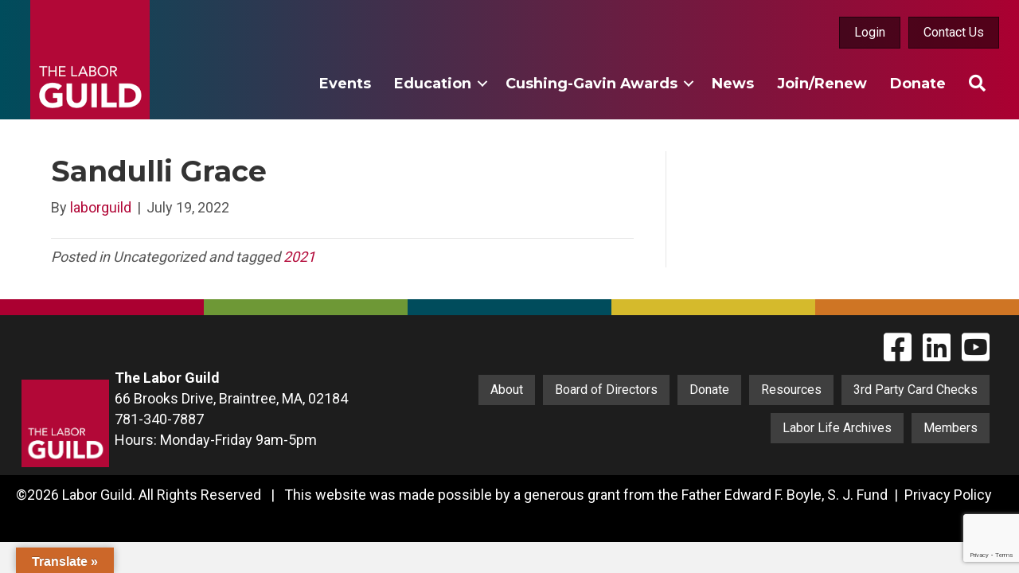

--- FILE ---
content_type: text/html; charset=UTF-8
request_url: https://laborguild.com/sponsor/sandulli-grace/
body_size: 15292
content:
<!DOCTYPE html>
<html lang="en-US">
<head>
<meta charset="UTF-8" />
<script>
var gform;gform||(document.addEventListener("gform_main_scripts_loaded",function(){gform.scriptsLoaded=!0}),document.addEventListener("gform/theme/scripts_loaded",function(){gform.themeScriptsLoaded=!0}),window.addEventListener("DOMContentLoaded",function(){gform.domLoaded=!0}),gform={domLoaded:!1,scriptsLoaded:!1,themeScriptsLoaded:!1,isFormEditor:()=>"function"==typeof InitializeEditor,callIfLoaded:function(o){return!(!gform.domLoaded||!gform.scriptsLoaded||!gform.themeScriptsLoaded&&!gform.isFormEditor()||(gform.isFormEditor()&&console.warn("The use of gform.initializeOnLoaded() is deprecated in the form editor context and will be removed in Gravity Forms 3.1."),o(),0))},initializeOnLoaded:function(o){gform.callIfLoaded(o)||(document.addEventListener("gform_main_scripts_loaded",()=>{gform.scriptsLoaded=!0,gform.callIfLoaded(o)}),document.addEventListener("gform/theme/scripts_loaded",()=>{gform.themeScriptsLoaded=!0,gform.callIfLoaded(o)}),window.addEventListener("DOMContentLoaded",()=>{gform.domLoaded=!0,gform.callIfLoaded(o)}))},hooks:{action:{},filter:{}},addAction:function(o,r,e,t){gform.addHook("action",o,r,e,t)},addFilter:function(o,r,e,t){gform.addHook("filter",o,r,e,t)},doAction:function(o){gform.doHook("action",o,arguments)},applyFilters:function(o){return gform.doHook("filter",o,arguments)},removeAction:function(o,r){gform.removeHook("action",o,r)},removeFilter:function(o,r,e){gform.removeHook("filter",o,r,e)},addHook:function(o,r,e,t,n){null==gform.hooks[o][r]&&(gform.hooks[o][r]=[]);var d=gform.hooks[o][r];null==n&&(n=r+"_"+d.length),gform.hooks[o][r].push({tag:n,callable:e,priority:t=null==t?10:t})},doHook:function(r,o,e){var t;if(e=Array.prototype.slice.call(e,1),null!=gform.hooks[r][o]&&((o=gform.hooks[r][o]).sort(function(o,r){return o.priority-r.priority}),o.forEach(function(o){"function"!=typeof(t=o.callable)&&(t=window[t]),"action"==r?t.apply(null,e):e[0]=t.apply(null,e)})),"filter"==r)return e[0]},removeHook:function(o,r,t,n){var e;null!=gform.hooks[o][r]&&(e=(e=gform.hooks[o][r]).filter(function(o,r,e){return!!(null!=n&&n!=o.tag||null!=t&&t!=o.priority)}),gform.hooks[o][r]=e)}});
</script>

<meta name='viewport' content='width=device-width, initial-scale=1.0' />
<meta http-equiv='X-UA-Compatible' content='IE=edge' />
<link rel="profile" href="https://gmpg.org/xfn/11" />
<meta name='robots' content='index, follow, max-image-preview:large, max-snippet:-1, max-video-preview:-1' />

	<!-- This site is optimized with the Yoast SEO plugin v26.6 - https://yoast.com/wordpress/plugins/seo/ -->
	<title>Sandulli Grace - Labor Guild</title>
	<link rel="canonical" href="https://laborguild.com/sponsor/sandulli-grace/" />
	<meta property="og:locale" content="en_US" />
	<meta property="og:type" content="article" />
	<meta property="og:title" content="Sandulli Grace - Labor Guild" />
	<meta property="og:url" content="https://laborguild.com/sponsor/sandulli-grace/" />
	<meta property="og:site_name" content="Labor Guild" />
	<meta property="article:modified_time" content="2025-11-18T21:34:36+00:00" />
	<meta property="og:image" content="https://laborguild.com/wp-content/uploads/2021/12/sandulli-grace-logo-black.png" />
	<meta property="og:image:width" content="386" />
	<meta property="og:image:height" content="42" />
	<meta property="og:image:type" content="image/png" />
	<meta name="twitter:card" content="summary_large_image" />
	<script type="application/ld+json" class="yoast-schema-graph">{"@context":"https://schema.org","@graph":[{"@type":"WebPage","@id":"https://laborguild.com/sponsor/sandulli-grace/","url":"https://laborguild.com/sponsor/sandulli-grace/","name":"Sandulli Grace - Labor Guild","isPartOf":{"@id":"https://laborguild.com/#website"},"primaryImageOfPage":{"@id":"https://laborguild.com/sponsor/sandulli-grace/#primaryimage"},"image":{"@id":"https://laborguild.com/sponsor/sandulli-grace/#primaryimage"},"thumbnailUrl":"https://laborguild.com/wp-content/uploads/2021/12/sandulli-grace-logo-black.png","datePublished":"2022-07-19T14:33:28+00:00","dateModified":"2025-11-18T21:34:36+00:00","breadcrumb":{"@id":"https://laborguild.com/sponsor/sandulli-grace/#breadcrumb"},"inLanguage":"en-US","potentialAction":[{"@type":"ReadAction","target":["https://laborguild.com/sponsor/sandulli-grace/"]}]},{"@type":"ImageObject","inLanguage":"en-US","@id":"https://laborguild.com/sponsor/sandulli-grace/#primaryimage","url":"https://laborguild.com/wp-content/uploads/2021/12/sandulli-grace-logo-black.png","contentUrl":"https://laborguild.com/wp-content/uploads/2021/12/sandulli-grace-logo-black.png","width":386,"height":42,"caption":"Sandulli Grace"},{"@type":"BreadcrumbList","@id":"https://laborguild.com/sponsor/sandulli-grace/#breadcrumb","itemListElement":[{"@type":"ListItem","position":1,"name":"Home","item":"https://laborguild.com/"},{"@type":"ListItem","position":2,"name":"Sandulli Grace"}]},{"@type":"WebSite","@id":"https://laborguild.com/#website","url":"https://laborguild.com/","name":"Labor Guild","description":"Serving the Labor-Management Community","publisher":{"@id":"https://laborguild.com/#organization"},"potentialAction":[{"@type":"SearchAction","target":{"@type":"EntryPoint","urlTemplate":"https://laborguild.com/?s={search_term_string}"},"query-input":{"@type":"PropertyValueSpecification","valueRequired":true,"valueName":"search_term_string"}}],"inLanguage":"en-US"},{"@type":"Organization","@id":"https://laborguild.com/#organization","name":"Labor Guild","url":"https://laborguild.com/","logo":{"@type":"ImageObject","inLanguage":"en-US","@id":"https://laborguild.com/#/schema/logo/image/","url":"https://laborguild.com/wp-content/uploads/2016/01/Guild-Logo.png","contentUrl":"https://laborguild.com/wp-content/uploads/2016/01/Guild-Logo.png","width":225,"height":225,"caption":"Labor Guild"},"image":{"@id":"https://laborguild.com/#/schema/logo/image/"}}]}</script>
	<!-- / Yoast SEO plugin. -->


<link rel='dns-prefetch' href='//translate.google.com' />
<link rel='dns-prefetch' href='//www.google.com' />
<link rel='dns-prefetch' href='//fonts.googleapis.com' />
<link href='https://fonts.gstatic.com' crossorigin rel='preconnect' />
<link rel="alternate" type="application/rss+xml" title="Labor Guild &raquo; Feed" href="https://laborguild.com/feed/" />
<link rel="alternate" type="application/rss+xml" title="Labor Guild &raquo; Comments Feed" href="https://laborguild.com/comments/feed/" />
<link rel="alternate" type="text/calendar" title="Labor Guild &raquo; iCal Feed" href="https://laborguild.com/events/?ical=1" />
<link rel="alternate" title="oEmbed (JSON)" type="application/json+oembed" href="https://laborguild.com/wp-json/oembed/1.0/embed?url=https%3A%2F%2Flaborguild.com%2Fsponsor%2Fsandulli-grace%2F" />
<link rel="alternate" title="oEmbed (XML)" type="text/xml+oembed" href="https://laborguild.com/wp-json/oembed/1.0/embed?url=https%3A%2F%2Flaborguild.com%2Fsponsor%2Fsandulli-grace%2F&#038;format=xml" />
<link rel="preload" href="https://laborguild.com/wp-content/plugins/bb-plugin/fonts/fontawesome/5.15.4/webfonts/fa-solid-900.woff2" as="font" type="font/woff2" crossorigin="anonymous">
<link rel="preload" href="https://laborguild.com/wp-content/plugins/bb-plugin/fonts/fontawesome/5.15.4/webfonts/fa-brands-400.woff2" as="font" type="font/woff2" crossorigin="anonymous">
<link rel="preload" href="https://laborguild.com/wp-content/plugins/bb-plugin/fonts/fontawesome/5.15.4/webfonts/fa-regular-400.woff2" as="font" type="font/woff2" crossorigin="anonymous">
<style id='wp-img-auto-sizes-contain-inline-css'>
img:is([sizes=auto i],[sizes^="auto," i]){contain-intrinsic-size:3000px 1500px}
/*# sourceURL=wp-img-auto-sizes-contain-inline-css */
</style>
<link rel='stylesheet' id='mp-theme-css' href='https://laborguild.com/wp-content/plugins/memberpress/css/ui/theme.css?ver=1.12.11' media='all' />
<link rel='stylesheet' id='tribe-events-pro-mini-calendar-block-styles-css' href='https://laborguild.com/wp-content/plugins/events-calendar-pro/build/css/tribe-events-pro-mini-calendar-block.css?ver=7.7.11' media='all' />
<style id='wp-emoji-styles-inline-css'>

	img.wp-smiley, img.emoji {
		display: inline !important;
		border: none !important;
		box-shadow: none !important;
		height: 1em !important;
		width: 1em !important;
		margin: 0 0.07em !important;
		vertical-align: -0.1em !important;
		background: none !important;
		padding: 0 !important;
	}
/*# sourceURL=wp-emoji-styles-inline-css */
</style>
<link rel='stylesheet' id='wp-block-library-css' href='https://laborguild.com/wp-includes/css/dist/block-library/style.min.css?ver=6.9' media='all' />
<link rel='stylesheet' id='wc-blocks-style-css' href='https://laborguild.com/wp-content/plugins/woocommerce/assets/client/blocks/wc-blocks.css?ver=wc-10.4.3' media='all' />
<style id='global-styles-inline-css'>
:root{--wp--preset--aspect-ratio--square: 1;--wp--preset--aspect-ratio--4-3: 4/3;--wp--preset--aspect-ratio--3-4: 3/4;--wp--preset--aspect-ratio--3-2: 3/2;--wp--preset--aspect-ratio--2-3: 2/3;--wp--preset--aspect-ratio--16-9: 16/9;--wp--preset--aspect-ratio--9-16: 9/16;--wp--preset--color--black: #000000;--wp--preset--color--cyan-bluish-gray: #abb8c3;--wp--preset--color--white: #ffffff;--wp--preset--color--pale-pink: #f78da7;--wp--preset--color--vivid-red: #cf2e2e;--wp--preset--color--luminous-vivid-orange: #ff6900;--wp--preset--color--luminous-vivid-amber: #fcb900;--wp--preset--color--light-green-cyan: #7bdcb5;--wp--preset--color--vivid-green-cyan: #00d084;--wp--preset--color--pale-cyan-blue: #8ed1fc;--wp--preset--color--vivid-cyan-blue: #0693e3;--wp--preset--color--vivid-purple: #9b51e0;--wp--preset--color--fl-heading-text: #333333;--wp--preset--color--fl-body-bg: #f2f2f2;--wp--preset--color--fl-body-text: #555555;--wp--preset--color--fl-accent: #b20838;--wp--preset--color--fl-accent-hover: #333333;--wp--preset--color--fl-topbar-bg: #ffffff;--wp--preset--color--fl-topbar-text: #000000;--wp--preset--color--fl-topbar-link: #428bca;--wp--preset--color--fl-topbar-hover: #428bca;--wp--preset--color--fl-header-bg: #ffffff;--wp--preset--color--fl-header-text: #000000;--wp--preset--color--fl-header-link: #428bca;--wp--preset--color--fl-header-hover: #428bca;--wp--preset--color--fl-nav-bg: #ffffff;--wp--preset--color--fl-nav-link: #428bca;--wp--preset--color--fl-nav-hover: #428bca;--wp--preset--color--fl-content-bg: #ffffff;--wp--preset--color--fl-footer-widgets-bg: #ffffff;--wp--preset--color--fl-footer-widgets-text: #000000;--wp--preset--color--fl-footer-widgets-link: #428bca;--wp--preset--color--fl-footer-widgets-hover: #428bca;--wp--preset--color--fl-footer-bg: #ffffff;--wp--preset--color--fl-footer-text: #000000;--wp--preset--color--fl-footer-link: #428bca;--wp--preset--color--fl-footer-hover: #428bca;--wp--preset--gradient--vivid-cyan-blue-to-vivid-purple: linear-gradient(135deg,rgb(6,147,227) 0%,rgb(155,81,224) 100%);--wp--preset--gradient--light-green-cyan-to-vivid-green-cyan: linear-gradient(135deg,rgb(122,220,180) 0%,rgb(0,208,130) 100%);--wp--preset--gradient--luminous-vivid-amber-to-luminous-vivid-orange: linear-gradient(135deg,rgb(252,185,0) 0%,rgb(255,105,0) 100%);--wp--preset--gradient--luminous-vivid-orange-to-vivid-red: linear-gradient(135deg,rgb(255,105,0) 0%,rgb(207,46,46) 100%);--wp--preset--gradient--very-light-gray-to-cyan-bluish-gray: linear-gradient(135deg,rgb(238,238,238) 0%,rgb(169,184,195) 100%);--wp--preset--gradient--cool-to-warm-spectrum: linear-gradient(135deg,rgb(74,234,220) 0%,rgb(151,120,209) 20%,rgb(207,42,186) 40%,rgb(238,44,130) 60%,rgb(251,105,98) 80%,rgb(254,248,76) 100%);--wp--preset--gradient--blush-light-purple: linear-gradient(135deg,rgb(255,206,236) 0%,rgb(152,150,240) 100%);--wp--preset--gradient--blush-bordeaux: linear-gradient(135deg,rgb(254,205,165) 0%,rgb(254,45,45) 50%,rgb(107,0,62) 100%);--wp--preset--gradient--luminous-dusk: linear-gradient(135deg,rgb(255,203,112) 0%,rgb(199,81,192) 50%,rgb(65,88,208) 100%);--wp--preset--gradient--pale-ocean: linear-gradient(135deg,rgb(255,245,203) 0%,rgb(182,227,212) 50%,rgb(51,167,181) 100%);--wp--preset--gradient--electric-grass: linear-gradient(135deg,rgb(202,248,128) 0%,rgb(113,206,126) 100%);--wp--preset--gradient--midnight: linear-gradient(135deg,rgb(2,3,129) 0%,rgb(40,116,252) 100%);--wp--preset--font-size--small: 13px;--wp--preset--font-size--medium: 20px;--wp--preset--font-size--large: 36px;--wp--preset--font-size--x-large: 42px;--wp--preset--spacing--20: 0.44rem;--wp--preset--spacing--30: 0.67rem;--wp--preset--spacing--40: 1rem;--wp--preset--spacing--50: 1.5rem;--wp--preset--spacing--60: 2.25rem;--wp--preset--spacing--70: 3.38rem;--wp--preset--spacing--80: 5.06rem;--wp--preset--shadow--natural: 6px 6px 9px rgba(0, 0, 0, 0.2);--wp--preset--shadow--deep: 12px 12px 50px rgba(0, 0, 0, 0.4);--wp--preset--shadow--sharp: 6px 6px 0px rgba(0, 0, 0, 0.2);--wp--preset--shadow--outlined: 6px 6px 0px -3px rgb(255, 255, 255), 6px 6px rgb(0, 0, 0);--wp--preset--shadow--crisp: 6px 6px 0px rgb(0, 0, 0);}:where(.is-layout-flex){gap: 0.5em;}:where(.is-layout-grid){gap: 0.5em;}body .is-layout-flex{display: flex;}.is-layout-flex{flex-wrap: wrap;align-items: center;}.is-layout-flex > :is(*, div){margin: 0;}body .is-layout-grid{display: grid;}.is-layout-grid > :is(*, div){margin: 0;}:where(.wp-block-columns.is-layout-flex){gap: 2em;}:where(.wp-block-columns.is-layout-grid){gap: 2em;}:where(.wp-block-post-template.is-layout-flex){gap: 1.25em;}:where(.wp-block-post-template.is-layout-grid){gap: 1.25em;}.has-black-color{color: var(--wp--preset--color--black) !important;}.has-cyan-bluish-gray-color{color: var(--wp--preset--color--cyan-bluish-gray) !important;}.has-white-color{color: var(--wp--preset--color--white) !important;}.has-pale-pink-color{color: var(--wp--preset--color--pale-pink) !important;}.has-vivid-red-color{color: var(--wp--preset--color--vivid-red) !important;}.has-luminous-vivid-orange-color{color: var(--wp--preset--color--luminous-vivid-orange) !important;}.has-luminous-vivid-amber-color{color: var(--wp--preset--color--luminous-vivid-amber) !important;}.has-light-green-cyan-color{color: var(--wp--preset--color--light-green-cyan) !important;}.has-vivid-green-cyan-color{color: var(--wp--preset--color--vivid-green-cyan) !important;}.has-pale-cyan-blue-color{color: var(--wp--preset--color--pale-cyan-blue) !important;}.has-vivid-cyan-blue-color{color: var(--wp--preset--color--vivid-cyan-blue) !important;}.has-vivid-purple-color{color: var(--wp--preset--color--vivid-purple) !important;}.has-black-background-color{background-color: var(--wp--preset--color--black) !important;}.has-cyan-bluish-gray-background-color{background-color: var(--wp--preset--color--cyan-bluish-gray) !important;}.has-white-background-color{background-color: var(--wp--preset--color--white) !important;}.has-pale-pink-background-color{background-color: var(--wp--preset--color--pale-pink) !important;}.has-vivid-red-background-color{background-color: var(--wp--preset--color--vivid-red) !important;}.has-luminous-vivid-orange-background-color{background-color: var(--wp--preset--color--luminous-vivid-orange) !important;}.has-luminous-vivid-amber-background-color{background-color: var(--wp--preset--color--luminous-vivid-amber) !important;}.has-light-green-cyan-background-color{background-color: var(--wp--preset--color--light-green-cyan) !important;}.has-vivid-green-cyan-background-color{background-color: var(--wp--preset--color--vivid-green-cyan) !important;}.has-pale-cyan-blue-background-color{background-color: var(--wp--preset--color--pale-cyan-blue) !important;}.has-vivid-cyan-blue-background-color{background-color: var(--wp--preset--color--vivid-cyan-blue) !important;}.has-vivid-purple-background-color{background-color: var(--wp--preset--color--vivid-purple) !important;}.has-black-border-color{border-color: var(--wp--preset--color--black) !important;}.has-cyan-bluish-gray-border-color{border-color: var(--wp--preset--color--cyan-bluish-gray) !important;}.has-white-border-color{border-color: var(--wp--preset--color--white) !important;}.has-pale-pink-border-color{border-color: var(--wp--preset--color--pale-pink) !important;}.has-vivid-red-border-color{border-color: var(--wp--preset--color--vivid-red) !important;}.has-luminous-vivid-orange-border-color{border-color: var(--wp--preset--color--luminous-vivid-orange) !important;}.has-luminous-vivid-amber-border-color{border-color: var(--wp--preset--color--luminous-vivid-amber) !important;}.has-light-green-cyan-border-color{border-color: var(--wp--preset--color--light-green-cyan) !important;}.has-vivid-green-cyan-border-color{border-color: var(--wp--preset--color--vivid-green-cyan) !important;}.has-pale-cyan-blue-border-color{border-color: var(--wp--preset--color--pale-cyan-blue) !important;}.has-vivid-cyan-blue-border-color{border-color: var(--wp--preset--color--vivid-cyan-blue) !important;}.has-vivid-purple-border-color{border-color: var(--wp--preset--color--vivid-purple) !important;}.has-vivid-cyan-blue-to-vivid-purple-gradient-background{background: var(--wp--preset--gradient--vivid-cyan-blue-to-vivid-purple) !important;}.has-light-green-cyan-to-vivid-green-cyan-gradient-background{background: var(--wp--preset--gradient--light-green-cyan-to-vivid-green-cyan) !important;}.has-luminous-vivid-amber-to-luminous-vivid-orange-gradient-background{background: var(--wp--preset--gradient--luminous-vivid-amber-to-luminous-vivid-orange) !important;}.has-luminous-vivid-orange-to-vivid-red-gradient-background{background: var(--wp--preset--gradient--luminous-vivid-orange-to-vivid-red) !important;}.has-very-light-gray-to-cyan-bluish-gray-gradient-background{background: var(--wp--preset--gradient--very-light-gray-to-cyan-bluish-gray) !important;}.has-cool-to-warm-spectrum-gradient-background{background: var(--wp--preset--gradient--cool-to-warm-spectrum) !important;}.has-blush-light-purple-gradient-background{background: var(--wp--preset--gradient--blush-light-purple) !important;}.has-blush-bordeaux-gradient-background{background: var(--wp--preset--gradient--blush-bordeaux) !important;}.has-luminous-dusk-gradient-background{background: var(--wp--preset--gradient--luminous-dusk) !important;}.has-pale-ocean-gradient-background{background: var(--wp--preset--gradient--pale-ocean) !important;}.has-electric-grass-gradient-background{background: var(--wp--preset--gradient--electric-grass) !important;}.has-midnight-gradient-background{background: var(--wp--preset--gradient--midnight) !important;}.has-small-font-size{font-size: var(--wp--preset--font-size--small) !important;}.has-medium-font-size{font-size: var(--wp--preset--font-size--medium) !important;}.has-large-font-size{font-size: var(--wp--preset--font-size--large) !important;}.has-x-large-font-size{font-size: var(--wp--preset--font-size--x-large) !important;}
/*# sourceURL=global-styles-inline-css */
</style>

<style id='classic-theme-styles-inline-css'>
/*! This file is auto-generated */
.wp-block-button__link{color:#fff;background-color:#32373c;border-radius:9999px;box-shadow:none;text-decoration:none;padding:calc(.667em + 2px) calc(1.333em + 2px);font-size:1.125em}.wp-block-file__button{background:#32373c;color:#fff;text-decoration:none}
/*# sourceURL=/wp-includes/css/classic-themes.min.css */
</style>
<link rel='stylesheet' id='google-language-translator-css' href='https://laborguild.com/wp-content/plugins/google-language-translator/css/style.css?ver=6.0.20' media='' />
<link rel='stylesheet' id='glt-toolbar-styles-css' href='https://laborguild.com/wp-content/plugins/google-language-translator/css/toolbar.css?ver=6.0.20' media='' />
<link rel='stylesheet' id='woocommerce-layout-css' href='https://laborguild.com/wp-content/plugins/woocommerce/assets/css/woocommerce-layout.css?ver=10.4.3' media='all' />
<link rel='stylesheet' id='woocommerce-smallscreen-css' href='https://laborguild.com/wp-content/plugins/woocommerce/assets/css/woocommerce-smallscreen.css?ver=10.4.3' media='only screen and (max-width: 767px)' />
<link rel='stylesheet' id='woocommerce-general-css' href='https://laborguild.com/wp-content/plugins/woocommerce/assets/css/woocommerce.css?ver=10.4.3' media='all' />
<style id='woocommerce-inline-inline-css'>
.woocommerce form .form-row .required { visibility: visible; }
/*# sourceURL=woocommerce-inline-inline-css */
</style>
<link rel='stylesheet' id='font-awesome-5-css' href='https://laborguild.com/wp-content/plugins/bb-plugin/fonts/fontawesome/5.15.4/css/all.min.css?ver=2.9.4.2' media='all' />
<link rel='stylesheet' id='jquery-magnificpopup-css' href='https://laborguild.com/wp-content/plugins/bb-plugin/css/jquery.magnificpopup.min.css?ver=2.9.4.2' media='all' />
<link rel='stylesheet' id='font-awesome-css' href='https://laborguild.com/wp-content/plugins/bb-plugin/fonts/fontawesome/5.15.4/css/v4-shims.min.css?ver=2.9.4.2' media='all' />
<link rel='stylesheet' id='fl-builder-layout-bundle-f30bc00091876325c4bb4893a73b6a09-css' href='https://laborguild.com/wp-content/uploads/bb-plugin/cache/f30bc00091876325c4bb4893a73b6a09-layout-bundle.css?ver=2.9.4.2-1.5.2.1' media='all' />
<link rel='stylesheet' id='base-4-css' href='https://laborguild.com/wp-content/themes/bb-theme/css/base-4.min.css?ver=1.7.19.1' media='all' />
<link rel='stylesheet' id='fl-automator-skin-css' href='https://laborguild.com/wp-content/uploads/bb-theme/skin-695bf4ade91a7.css?ver=1.7.19.1' media='all' />
<link rel='stylesheet' id='fl-child-theme-css' href='https://laborguild.com/wp-content/themes/bb-theme-child/style.css?ver=6.9' media='all' />
<link rel='stylesheet' id='fl-builder-google-fonts-b64b00dcf8b2044c3026e6c2d9937687-css' href='//fonts.googleapis.com/css?family=Roboto%3A300%2C400%2C700%7CMontserrat%3A700&#038;ver=6.9' media='all' />
<script src="https://laborguild.com/wp-includes/js/jquery/jquery.min.js?ver=3.7.1" id="jquery-core-js"></script>
<script src="https://laborguild.com/wp-includes/js/jquery/jquery-migrate.min.js?ver=3.4.1" id="jquery-migrate-js"></script>
<script src="https://laborguild.com/wp-content/plugins/woocommerce/assets/js/jquery-blockui/jquery.blockUI.min.js?ver=2.7.0-wc.10.4.3" id="wc-jquery-blockui-js" defer data-wp-strategy="defer"></script>
<script id="wc-add-to-cart-js-extra">
var wc_add_to_cart_params = {"ajax_url":"/wp-admin/admin-ajax.php","wc_ajax_url":"/?wc-ajax=%%endpoint%%","i18n_view_cart":"View cart","cart_url":"https://laborguild.com/cart/","is_cart":"","cart_redirect_after_add":"no"};
//# sourceURL=wc-add-to-cart-js-extra
</script>
<script src="https://laborguild.com/wp-content/plugins/woocommerce/assets/js/frontend/add-to-cart.min.js?ver=10.4.3" id="wc-add-to-cart-js" defer data-wp-strategy="defer"></script>
<script src="https://laborguild.com/wp-content/plugins/woocommerce/assets/js/js-cookie/js.cookie.min.js?ver=2.1.4-wc.10.4.3" id="wc-js-cookie-js" defer data-wp-strategy="defer"></script>
<script id="woocommerce-js-extra">
var woocommerce_params = {"ajax_url":"/wp-admin/admin-ajax.php","wc_ajax_url":"/?wc-ajax=%%endpoint%%","i18n_password_show":"Show password","i18n_password_hide":"Hide password"};
//# sourceURL=woocommerce-js-extra
</script>
<script src="https://laborguild.com/wp-content/plugins/woocommerce/assets/js/frontend/woocommerce.min.js?ver=10.4.3" id="woocommerce-js" defer data-wp-strategy="defer"></script>
<link rel="https://api.w.org/" href="https://laborguild.com/wp-json/" /><link rel="alternate" title="JSON" type="application/json" href="https://laborguild.com/wp-json/wp/v2/sponsor/38300" /><link rel="EditURI" type="application/rsd+xml" title="RSD" href="https://laborguild.com/xmlrpc.php?rsd" />
<link rel='shortlink' href='https://laborguild.com/?p=38300' />
<style>p.hello{font-size:12px;color:darkgray;}#google_language_translator,#flags{text-align:left;}#google_language_translator{clear:both;}#flags{width:165px;}#flags a{display:inline-block;margin-right:2px;}#google_language_translator{width:auto!important;}div.skiptranslate.goog-te-gadget{display:inline!important;}.goog-tooltip{display: none!important;}.goog-tooltip:hover{display: none!important;}.goog-text-highlight{background-color:transparent!important;border:none!important;box-shadow:none!important;}#google_language_translator select.goog-te-combo{color:#32373c;}#google_language_translator{color:transparent;}body{top:0px!important;}#goog-gt-{display:none!important;}font font{background-color:transparent!important;box-shadow:none!important;position:initial!important;}#glt-translate-trigger{left:20px;right:auto;}#glt-translate-trigger > span{color:#ffffff;}#glt-translate-trigger{background:#cc6729;}.goog-te-gadget .goog-te-combo{width:100%;}</style>    <style type="text/css">

      .mpcs-classroom .nav-back i,
      .mpcs-classroom .navbar-section a.btn,
      .mpcs-classroom .navbar-section button,
      .mpcs-classroom div#mpcs-lesson-navigation button,
      .mpcs-classroom div#mpcs-quiz-navigation a,
      .mpcs-classroom #mpcs-classroom-next-lesson-link,
      .mpcs-classroom #next_lesson_link {
        color: rgba(255, 255, 255) !important;
      }

      .mpcs-classroom .navbar-section .dropdown .menu a {
        color: #333;
      }

      .mpcs-classroom .mpcs-progress-ring {
        background-color: rgba(29, 166, 154) !important;
      }

      .mpcs-classroom .mpcs-course-filter .dropdown .btn span,
      .mpcs-classroom .mpcs-course-filter .dropdown .btn i,
      .mpcs-classroom .mpcs-course-filter .input-group .input-group-btn,
      .mpcs-classroom .mpcs-course-filter .input-group .mpcs-search,
      .mpcs-classroom .mpcs-course-filter .input-group input[type=text],
      .mpcs-classroom .mpcs-course-filter .dropdown a,
      .mpcs-classroom .pagination,
      .mpcs-classroom .pagination i,
      .mpcs-classroom .pagination a {
        color: rgba(44, 54, 55) !important;
        border-color: rgba(44, 54, 55) !important;
      }

      /* body.mpcs-classroom a{
        color: rgba();
      } */

      #mpcs-navbar,
      #mpcs-navbar button#mpcs-classroom-previous-lesson-link,
      #mpcs-navbar button#mpcs-classroom-previous-lesson-link:hover,
      .mpcs-classroom div#mpcs-lesson-navigation button#previous_lesson_link,
      .mpcs-classroom div#mpcs-lesson-navigation button#previous_lesson_link:hover,
      .mpcs-classroom a#mpcs-classroom-previous-lesson-link,
      .mpcs-classroom a#mpcs-classroom-previous-lesson-link:hover,
      .mpcs-classroom a#previous_lesson_link,
      .mpcs-classroom a#previous_lesson_link:hover,
      .mpcs-classroom #mpcs-navbar #mpcs-lesson-navigation > a#mpcs-classroom-previous-lesson-link,
      .mpcs-classroom #mpcs-navbar #mpcs-lesson-navigation > a#mpcs-classroom-previous-lesson-link:hover,
      .mpcs-classroom #mpcs-lesson-navigation a#previous_lesson_link,
      .mpcs-classroom #mpcs-lesson-navigation a#previous_lesson_link:hover,
      .mpcs-classroom div#mpcs-lesson-navigation a#previous_lesson_link,
      .mpcs-classroom div#mpcs-lesson-navigation a#previous_lesson_link:hover {
        background: rgba(44, 54, 55);
      }

      .course-progress .user-progress,
      .btn-green,
      #mpcs-navbar button:not(#mpcs-classroom-previous-lesson-link),
      .mpcs-classroom div#mpcs-lesson-navigation button:not(#previous_lesson_link),
      .mpcs-classroom #mpcs-quiz-navigation button:focus,
      .mpcs-classroom #mpcs-quiz-navigation button:hover,
      .mpcs-classroom #mpcs-quiz-navigation a,
      .mpcs-classroom div#mpcs-lesson-navigation a:not(#previous_lesson_link),
      .mpcs-classroom #mpcs-navbar #mpcs-lesson-navigation > a:not(#mpcs-classroom-previous-lesson-link) {
        background: rgba(29, 166, 154, 0.9);
      }

      .btn-green:hover,
      #mpcs-navbar button:not(#mpcs-classroom-previous-lesson-link):focus,
      #mpcs-navbar button:not(#mpcs-classroom-previous-lesson-link):hover,
      .mpcs-classroom div#mpcs-lesson-navigation button:not(#previous_lesson_link):focus,
      .mpcs-classroom div#mpcs-lesson-navigation button:not(#previous_lesson_link):hover,
      .mpcs-classroom #mpcs-quiz-navigation button,
      .mpcs-classroom div#mpcs-lesson-navigation a:not(#previous_lesson_link):hover,
      .mpcs-classroom #mpcs-navbar #mpcs-lesson-navigation > a:not(#mpcs-classroom-previous-lesson-link):hover {
        background: rgba(29, 166, 154);
      }

      .btn-green{border: rgba(29, 166, 154)}

      .course-progress .progress-text,
      .mpcs-lesson i.mpcs-circle-regular {
        color: rgba(23, 132, 123);
      }

      #mpcs-main #bookmark, .mpcs-lesson.current{background: rgba(29, 166, 154, 0.3)}

      .mpcs-instructor .tile-subtitle{
        color: rgba(29, 166, 154, 1);
      }

      .mpcs-classroom .mpcs-quiz-question-feedback {
        border-top-color: rgba(29, 166, 154, 1);
        border-bottom-color: rgba(29, 166, 154, 1);
      }

    </style>
        <meta name="et-api-version" content="v1"><meta name="et-api-origin" content="https://laborguild.com"><link rel="https://theeventscalendar.com/" href="https://laborguild.com/wp-json/tribe/tickets/v1/" /><meta name="tec-api-version" content="v1"><meta name="tec-api-origin" content="https://laborguild.com"><link rel="alternate" href="https://laborguild.com/wp-json/tribe/events/v1/" />	<noscript><style>.woocommerce-product-gallery{ opacity: 1 !important; }</style></noscript>
	<link rel="icon" href="https://laborguild.com/wp-content/uploads/2019/06/cropped-for-ico-150x150.jpg" sizes="32x32" />
<link rel="icon" href="https://laborguild.com/wp-content/uploads/2019/06/cropped-for-ico-300x300.jpg" sizes="192x192" />
<link rel="apple-touch-icon" href="https://laborguild.com/wp-content/uploads/2019/06/cropped-for-ico-300x300.jpg" />
<meta name="msapplication-TileImage" content="https://laborguild.com/wp-content/uploads/2019/06/cropped-for-ico-300x300.jpg" />
		<style id="wp-custom-css">
			/*  Hide my account/login nav item on desktop*/
#menu-main-nav-2022 .mobile-view-only{
	display:none;
}
/*  Show my account/login nav item on mobile*/
.fl-menu-mobile-flyout  #menu-main-nav-2022 .mobile-view-only{
	display:list-item;
}

.tlg-post-content{
	font-size:20px;
}

.cga-name{
    font-size:20px;
	color:#b20838;
}
.cga-award{
	font-weight:bold;
}
.awardees .fl-post-grid-post{
    border: 1px solid #e0e0e0 !important;
    border-radius:8px !important;
     box-shadow: 1px 2px 4px 1px  lightgray !important;
    font-size:18px !important;
}
/* Gravity Forms Styles */
#gform_submit_button_7{
	color:#fff !important;
}
/* 
 * Memberpress Styles
 *  */
/* Memberpress unauthorized content login prompt form */
#fl-main-content .mp_wrapper{
	max-width:1320px;
	padding:20px;
}
/* Hide 'post' metadata on membership signup form */
.memberpressproduct .fl-post-meta{
	display:none ;
}
/* Hide 'post' comment section on membership signup form */
.fl-content:has(article.memberpressproduct) > div.fl-comments{
	display:none;
}
.mepr_price_cell_label{
	font-weight:bold;
}
/* Hide the 'courses' tab from member account page until it is used in the future */
.mepr-nav-item.mepr-courses{
	display:none;
}
/* 
 * TEC Styles
 *  */
h1.tribe-tickets__registration-page-title.tribe-common-h2{
	display:none !important;
}
h3.tribe-ticket__tickets-heading.tribe-common-h5{
	display:none !important;
}

svg.tribe-events-virtual-virtual-event__icon-svg{
	display:none;
}
#fl-main-content .tribe-tickets__tickets-item-quantity-remove,
#fl-main-content .tribe-tickets__tickets-item-quantity-add{
	color: #b20838;
}
/*  Woocommerce Checkout*/

.checkout .tribe-checkout-backlink{
	padding-right:10px;
}

/* 9-2023 Symposium Gallery Styles */
#gallery-1 img{
	border:none !important;
}
/* Envira Gallery/Gallery Custom Styles*/
/*--remove captions from galleries/lightbox view */
#envirabox-wrap #envirabox-title, 
.envira-gallery-item-inner div.caption,
.mfp-figure .mfp-title{
display:none !important;
}		</style>
		<link rel='stylesheet' id='wc-stripe-blocks-checkout-style-css' href='https://laborguild.com/wp-content/plugins/woocommerce-gateway-stripe/build/upe-blocks.css?ver=1e1661bb3db973deba05' media='all' />
</head>
<body class="wp-singular sponsor-template-default single single-sponsor postid-38300 wp-custom-logo wp-theme-bb-theme wp-child-theme-bb-theme-child theme-bb-theme fl-builder-2-9-4-2 fl-themer-1-5-2-1 fl-theme-1-7-19-1 fl-no-js woocommerce-no-js tribe-no-js tec-no-tickets-on-recurring tec-no-rsvp-on-recurring fl-theme-builder-footer fl-theme-builder-footer-footer-wireframe fl-theme-builder-header fl-theme-builder-header-header-transparent-copy fl-framework-base-4 fl-preset-default fl-full-width fl-search-active tribe-theme-bb-theme" itemscope="itemscope" itemtype="https://schema.org/WebPage">
<a aria-label="Skip to content" class="fl-screen-reader-text" href="#fl-main-content">Skip to content</a><div class="fl-page">
	<header class="fl-builder-content fl-builder-content-39176 fl-builder-global-templates-locked" data-post-id="39176" data-type="header" data-sticky="0" data-sticky-on="" data-sticky-breakpoint="medium" data-shrink="0" data-overlay="0" data-overlay-bg="transparent" data-shrink-image-height="50px" role="banner" itemscope="itemscope" itemtype="http://schema.org/WPHeader"><div class="fl-row fl-row-full-width fl-row-bg-gradient fl-node-hrnjaitgwy1b fl-row-default-height fl-row-align-top" data-node="hrnjaitgwy1b">
	<div class="fl-row-content-wrap">
								<div class="fl-row-content fl-row-full-width fl-node-content">
		
<div class="fl-col-group fl-node-u9tb41yngcx0 fl-col-group-equal-height fl-col-group-align-center fl-col-group-custom-width" data-node="u9tb41yngcx0">
			<div class="fl-col fl-node-ys0valipot43 fl-col-bg-color fl-col-small fl-col-small-custom-width" data-node="ys0valipot43">
	<div class="fl-col-content fl-node-content"><div class="fl-module fl-module-photo fl-node-whfg5q012jcs" data-node="whfg5q012jcs">
	<div class="fl-module-content fl-node-content">
		<div class="fl-photo fl-photo-align-center" itemscope itemtype="https://schema.org/ImageObject">
	<div class="fl-photo-content fl-photo-img-png">
				<a href="https://laborguild.com" target="_self" itemprop="url">
				<img loading="lazy" decoding="async" class="fl-photo-img wp-image-7408 size-full" src="https://laborguild.com/wp-content/uploads/2016/01/Guild-Logo.png" alt="The Labor Guild Logo, Large" itemprop="image" height="225" width="225" title="Guild Logo"  data-no-lazy="1" srcset="https://laborguild.com/wp-content/uploads/2016/01/Guild-Logo.png 225w, https://laborguild.com/wp-content/uploads/2016/01/Guild-Logo-100x100.png 100w, https://laborguild.com/wp-content/uploads/2016/01/Guild-Logo-150x150.png 150w" sizes="auto, (max-width: 225px) 100vw, 225px" />
				</a>
					</div>
	</div>
	</div>
</div>
</div>
</div>
			<div class="fl-col fl-node-ot05b8e9uphg fl-col-bg-color fl-col-small-custom-width" data-node="ot05b8e9uphg">
	<div class="fl-col-content fl-node-content"><div class="fl-module fl-module-button-group fl-node-t5zbojiavgm2 fl-visible-desktop fl-visible-large fl-visible-medium" data-node="t5zbojiavgm2">
	<div class="fl-module-content fl-node-content">
		<div class="fl-button-group fl-button-group-layout-horizontal fl-button-group-width-">
	<div class="fl-button-group-buttons" role="group" aria-label="Login/Contact Links">
		<div id="fl-button-group-button-t5zbojiavgm2-0" class="fl-button-group-button fl-button-group-button-t5zbojiavgm2-0"><div  class="fl-button-wrap fl-button-width-full fl-button-right" id="fl-node-t5zbojiavgm2-0">
			<a href="/wp-login.php" target="_self" class="fl-button">
							<span class="fl-button-text">Login</span>
					</a>
	</div>
</div><div id="fl-button-group-button-t5zbojiavgm2-1" class="fl-button-group-button fl-button-group-button-t5zbojiavgm2-1"><div  class="fl-button-wrap fl-button-width-full fl-button-right" id="fl-node-t5zbojiavgm2-1">
			<a href="https://laborguild.com/contact/" target="_self" class="fl-button">
							<span class="fl-button-text">Contact Us</span>
					</a>
	</div>
</div>	</div>
</div>
	</div>
</div>
<div class="fl-module fl-module-menu fl-node-39ftg0ueayn4" data-node="39ftg0ueayn4">
	<div class="fl-module-content fl-node-content">
		<div class="fl-menu fl-menu-responsive-toggle-medium-mobile fl-menu-responsive-flyout-overlay fl-flyout-right fl-menu-search-enabled">
	<button class="fl-menu-mobile-toggle hamburger" aria-label="Menu"><span class="fl-menu-icon svg-container"><svg version="1.1" class="hamburger-menu" xmlns="http://www.w3.org/2000/svg" xmlns:xlink="http://www.w3.org/1999/xlink" viewBox="0 0 512 512">
<rect class="fl-hamburger-menu-top" width="512" height="102"/>
<rect class="fl-hamburger-menu-middle" y="205" width="512" height="102"/>
<rect class="fl-hamburger-menu-bottom" y="410" width="512" height="102"/>
</svg>
</span></button>	<div class="fl-clear"></div>
	<nav aria-label="Menu" itemscope="itemscope" itemtype="https://schema.org/SiteNavigationElement"><ul id="menu-main-nav-2022" class="menu fl-menu-horizontal fl-toggle-arrows"><li id="menu-item-55" class="menu-item menu-item-type-custom menu-item-object-custom"><a href="/events/">Events</a></li><li id="menu-item-39135" class="menu-item menu-item-type-custom menu-item-object-custom menu-item-has-children fl-has-submenu"><div class="fl-has-submenu-container"><a href="/school-of-labor-management-relations/">Education</a><span class="fl-menu-toggle"></span></div><ul class="sub-menu">	<li id="menu-item-70" class="menu-item menu-item-type-post_type menu-item-object-page"><a href="https://laborguild.com/school-of-labor-management-relations/">School</a></li>	<li id="menu-item-39178" class="menu-item menu-item-type-custom menu-item-object-custom"><a href="https://laborguild.com/school-of-labor-management-relations/#classes">Classes</a></li>	<li id="menu-item-41488" class="menu-item menu-item-type-custom menu-item-object-custom"><a href="https://laborguild.com/school-of-labor-management-relations/#workshops">Workshops</a></li>	<li id="menu-item-39181" class="menu-item menu-item-type-custom menu-item-object-custom"><a href="https://laborguild.com/school-of-labor-management-relations/#faculty">Faculty</a></li>	<li id="menu-item-39180" class="menu-item menu-item-type-custom menu-item-object-custom"><a href="/school-of-labor-management-relations/#scholarships">Scholarship</a></li></ul></li><li id="menu-item-67" class="menu-item menu-item-type-post_type menu-item-object-page menu-item-has-children fl-has-submenu"><div class="fl-has-submenu-container"><a href="https://laborguild.com/cushing-gavin-awards/">Cushing-Gavin Awards</a><span class="fl-menu-toggle"></span></div><ul class="sub-menu">	<li id="menu-item-39186" class="menu-item menu-item-type-custom menu-item-object-custom"><a href="https://laborguild.com/cushing-gavin-awards/#history">CGA History</a></li>	<li id="menu-item-39187" class="menu-item menu-item-type-custom menu-item-object-custom"><a href="https://laborguild.com/cushing-gavin-awards/#past-awardees">Past CGA Winners</a></li>	<li id="menu-item-69" class="menu-item menu-item-type-post_type menu-item-object-page"><a href="https://laborguild.com/cushing-gavin-awards/nominations/">Nominations</a></li></ul></li><li id="menu-item-65" class="menu-item menu-item-type-post_type menu-item-object-page current_page_parent"><a href="https://laborguild.com/news/">News</a></li><li id="menu-item-64" class="menu-item menu-item-type-post_type menu-item-object-page"><a href="https://laborguild.com/join/">Join/Renew</a></li><li id="menu-item-39267" class="menu-item menu-item-type-post_type menu-item-object-page"><a href="https://laborguild.com/donate/">Donate</a></li><li id="menu-item-41350" class="mobile-view-only menu-item menu-item-type-post_type menu-item-object-page"><a href="https://laborguild.com/member-landing/">Member Dashboard</a></li><li class='menu-item fl-menu-search-item'><div class="fl-search-form fl-search-form-button fl-search-button-reveal fl-search-button-center fl-search-form-width-full"
	>
	<div class="fl-search-form-wrap">
		<div class="fl-search-form-fields">
			<div class="fl-search-form-input-wrap">
				<form role="search" aria-label="Search form" method="get" action="https://laborguild.com/">
	<div class="fl-form-field">
		<input type="search" aria-label="Search input" class="fl-search-text" placeholder="Search..." value="" name="s" />

			</div>
	</form>
			</div>
			<div  class="fl-button-wrap fl-button-width-auto fl-button-center fl-button-has-icon">
			<a href="#" target="_self" class="fl-button">
					<i class="fl-button-icon fl-button-icon-before fas fa-search" aria-hidden="true"></i>
						<span class="fl-button-text"><span class="sr-only">Search</span></span>
					</a>
	</div>
		</div>
	</div>
</div>
</li></ul></nav></div>
	</div>
</div>
</div>
</div>
	</div>
		</div>
	</div>
</div>
</header><div class="uabb-js-breakpoint" style="display: none;"></div>	<div id="fl-main-content" class="fl-page-content" itemprop="mainContentOfPage" role="main">

		
<div class="container">
	<div class="row">

		
		<div class="fl-content fl-content-left col-lg-8">
			<article class="fl-post post-38300 sponsor type-sponsor status-publish has-post-thumbnail hentry sponsor_level-2021-gold-sponsor sponsor_level-2022-gold-sponsor sponsor_level-2023-gold-sponsor sponsor_level-2024-platinum-presenting-sponsor sponsor_level-2025-platinum-presenting-sponsor sponsor_level-gold-sponsor" id="fl-post-38300" itemscope itemtype="https://schema.org/BlogPosting">

	
	<header class="fl-post-header">
		<h1 class="fl-post-title" itemprop="headline">
			Sandulli Grace					</h1>
		<div class="fl-post-meta fl-post-meta-top"><span class="fl-post-author">By <a href="https://laborguild.com/author/laborguild/"><span>laborguild</span></a></span><span class="fl-sep"> | </span><span class="fl-post-date">July 19, 2022</span></div><meta itemscope itemprop="mainEntityOfPage" itemtype="https://schema.org/WebPage" itemid="https://laborguild.com/sponsor/sandulli-grace/" content="Sandulli Grace" /><meta itemprop="datePublished" content="2022-07-19" /><meta itemprop="dateModified" content="2025-11-18" /><div itemprop="publisher" itemscope itemtype="https://schema.org/Organization"><meta itemprop="name" content="Labor Guild"></div><div itemscope itemprop="author" itemtype="https://schema.org/Person"><meta itemprop="url" content="https://laborguild.com/author/laborguild/" /><meta itemprop="name" content="laborguild" /></div><div itemscope itemprop="image" itemtype="https://schema.org/ImageObject"><meta itemprop="url" content="https://laborguild.com/wp-content/uploads/2021/12/sandulli-grace-logo-black.png" /><meta itemprop="width" content="386" /><meta itemprop="height" content="42" /></div><div itemprop="interactionStatistic" itemscope itemtype="https://schema.org/InteractionCounter"><meta itemprop="interactionType" content="https://schema.org/CommentAction" /><meta itemprop="userInteractionCount" content="0" /></div>	</header><!-- .fl-post-header -->

	
	
	<div class="fl-post-content clearfix" itemprop="text">
			</div><!-- .fl-post-content -->

	
	<div class="fl-post-meta fl-post-meta-bottom"><div class="fl-post-cats-tags">Posted in Uncategorized and tagged <a href="https://laborguild.com/tag/2021/" rel="tag">2021</a></div></div>		
</article>


<!-- .fl-post -->
		</div>

		<div class="fl-sidebar  fl-sidebar-right fl-sidebar-display-desktop col-md-4" itemscope="itemscope" itemtype="https://schema.org/WPSideBar">
			</div>

	</div>
</div>


	</div><!-- .fl-page-content -->
	<footer class="fl-builder-content fl-builder-content-38122 fl-builder-global-templates-locked" data-post-id="38122" data-type="footer" itemscope="itemscope" itemtype="http://schema.org/WPFooter"><div class="fl-row fl-row-full-width fl-row-bg-none fl-node-ionyarqj2cp4 fl-row-custom-height fl-row-align-center" data-node="ionyarqj2cp4">
	<div class="fl-row-content-wrap">
								<div class="fl-row-content fl-row-full-width fl-node-content">
		<div  class="fl-module fl-module-box fl-node-djfph0tugas8" data-node="djfph0tugas8">
	<div  class="fl-module fl-module-box fl-node-bnad31wiskqt" data-node="bnad31wiskqt">
	</div>
<div  class="fl-module fl-module-box fl-node-mqkcjfu6rzi4" data-node="mqkcjfu6rzi4">
	</div>
<div  class="fl-module fl-module-box fl-node-n9g0ls53evat" data-node="n9g0ls53evat">
	</div>
<div  class="fl-module fl-module-box fl-node-zbq41nol8xf6" data-node="zbq41nol8xf6">
	</div>
<div  class="fl-module fl-module-box fl-node-v7yfxjlu5s9o" data-node="v7yfxjlu5s9o">
	</div>
</div>
		</div>
	</div>
</div>
<div class="fl-row fl-row-full-width fl-row-bg-color fl-node-429l5rdvhato fl-row-default-height fl-row-align-center" data-node="429l5rdvhato">
	<div class="fl-row-content-wrap">
								<div class="fl-row-content fl-row-full-width fl-node-content">
		
<div class="fl-col-group fl-node-zqsenuapbh2d fl-col-group-equal-height fl-col-group-align-bottom fl-col-group-custom-width" data-node="zqsenuapbh2d">
			<div class="fl-col fl-node-agb62p7e0qhr fl-col-bg-color fl-col-small fl-col-small-custom-width" data-node="agb62p7e0qhr">
	<div class="fl-col-content fl-node-content"><div class="fl-module fl-module-photo fl-node-o8m4qkvsbiah" data-node="o8m4qkvsbiah">
	<div class="fl-module-content fl-node-content">
		<div class="fl-photo fl-photo-align-center" itemscope itemtype="https://schema.org/ImageObject">
	<div class="fl-photo-content fl-photo-img-png">
				<a href="https://laborguild.com" target="_self" itemprop="url">
				<img loading="lazy" decoding="async" class="fl-photo-img wp-image-7408 size-full" src="https://laborguild.com/wp-content/uploads/2016/01/Guild-Logo.png" alt="The Labor Guild Logo, Large" itemprop="image" height="225" width="225" title="Guild Logo" srcset="https://laborguild.com/wp-content/uploads/2016/01/Guild-Logo.png 225w, https://laborguild.com/wp-content/uploads/2016/01/Guild-Logo-100x100.png 100w, https://laborguild.com/wp-content/uploads/2016/01/Guild-Logo-150x150.png 150w" sizes="auto, (max-width: 225px) 100vw, 225px" />
				</a>
					</div>
	</div>
	</div>
</div>
</div>
</div>
			<div class="fl-col fl-node-9qvs4dzr7jcn fl-col-bg-color fl-col-small fl-col-small-custom-width" data-node="9qvs4dzr7jcn">
	<div class="fl-col-content fl-node-content"><div class="fl-module fl-module-rich-text fl-node-oz1v8tmxrd03" data-node="oz1v8tmxrd03">
	<div class="fl-module-content fl-node-content">
		<div class="fl-rich-text">
	<p><strong>The Labor Guild</strong><br />
66 Brooks Drive, Braintree, MA, 02184<br />
781-340-7887<br />
Hours: Monday-Friday 9am-5pm</p>
</div>
	</div>
</div>
</div>
</div>
			<div class="fl-col fl-node-kxzy1bvjea98 fl-col-bg-color fl-col-small-custom-width" data-node="kxzy1bvjea98">
	<div class="fl-col-content fl-node-content"><div class="fl-module fl-module-icon-group fl-node-f7qxsky0v2e3" data-node="f7qxsky0v2e3">
	<div class="fl-module-content fl-node-content">
		<div class="fl-icon-group">
	<span class="fl-icon">
								<a href="https://www.facebook.com/labor.guild/" target="_blank" rel="noopener" >
							<i class="fab fa-facebook-square" aria-hidden="true"></i>
				<span class="sr-only">Find The Labor Guild on Facebook</span>
						</a>
			</span>
		<span class="fl-icon">
								<a href="https://www.linkedin.com/company/labor-guild/about/" target="_blank" rel="noopener" >
							<i class="fab fa-linkedin" aria-hidden="true"></i>
				<span class="sr-only">Find The Labor Guild on Linkedin</span>
						</a>
			</span>
		<span class="fl-icon">
								<a href="https://www.youtube.com/@thelaborguild7200" target="_blank" rel="noopener" >
							<i class="fab fa-youtube-square" aria-hidden="true"></i>
				<span class="sr-only">Link to Youtube Channel</span>
						</a>
			</span>
	</div>
	</div>
</div>
<div class="fl-module fl-module-button-group fl-node-hdkvi6g4so0c" data-node="hdkvi6g4so0c">
	<div class="fl-module-content fl-node-content">
		<div class="fl-button-group fl-button-group-layout-horizontal fl-button-group-width-">
	<div class="fl-button-group-buttons" role="group" aria-label="Footer links">
		<div id="fl-button-group-button-hdkvi6g4so0c-0" class="fl-button-group-button fl-button-group-button-hdkvi6g4so0c-0"><div  class="fl-button-wrap fl-button-width-full fl-button-right" id="fl-node-hdkvi6g4so0c-0">
			<a href="/about/" target="_self" class="fl-button">
							<span class="fl-button-text">About</span>
					</a>
	</div>
</div><div id="fl-button-group-button-hdkvi6g4so0c-1" class="fl-button-group-button fl-button-group-button-hdkvi6g4so0c-1"><div  class="fl-button-wrap fl-button-width-full fl-button-right" id="fl-node-hdkvi6g4so0c-1">
			<a href="/about/#board-of-directors" target="_self" class="fl-button">
							<span class="fl-button-text">Board of Directors</span>
					</a>
	</div>
</div><div id="fl-button-group-button-hdkvi6g4so0c-2" class="fl-button-group-button fl-button-group-button-hdkvi6g4so0c-2"><div  class="fl-button-wrap fl-button-width-full fl-button-right" id="fl-node-hdkvi6g4so0c-2">
			<a href="/donate/" target="_self" class="fl-button">
							<span class="fl-button-text">Donate</span>
					</a>
	</div>
</div><div id="fl-button-group-button-hdkvi6g4so0c-3" class="fl-button-group-button fl-button-group-button-hdkvi6g4so0c-3"><div  class="fl-button-wrap fl-button-width-full fl-button-right" id="fl-node-hdkvi6g4so0c-3">
			<a href="/resources/" target="_self" class="fl-button">
							<span class="fl-button-text">Resources</span>
					</a>
	</div>
</div><div id="fl-button-group-button-hdkvi6g4so0c-4" class="fl-button-group-button fl-button-group-button-hdkvi6g4so0c-4"><div  class="fl-button-wrap fl-button-width-full fl-button-right" id="fl-node-hdkvi6g4so0c-4">
			<a href="https://laborguild.com/3rd-party-card-check-services/" target="_self" class="fl-button">
							<span class="fl-button-text">3rd Party Card Checks</span>
					</a>
	</div>
</div><div id="fl-button-group-button-hdkvi6g4so0c-5" class="fl-button-group-button fl-button-group-button-hdkvi6g4so0c-5"><div  class="fl-button-wrap fl-button-width-full fl-button-right" id="fl-node-hdkvi6g4so0c-5">
			<a href="https://laborguild.com/laborlife/" target="_self" class="fl-button">
							<span class="fl-button-text">Labor Life Archives</span>
					</a>
	</div>
</div><div id="fl-button-group-button-hdkvi6g4so0c-6" class="fl-button-group-button fl-button-group-button-hdkvi6g4so0c-6"><div  class="fl-button-wrap fl-button-width-full fl-button-right" id="fl-node-hdkvi6g4so0c-6">
			<a href="/member-landing/" target="_self" class="fl-button">
							<span class="fl-button-text">Members</span>
					</a>
	</div>
</div>	</div>
</div>
	</div>
</div>
</div>
</div>
	</div>
		</div>
	</div>
</div>
<div class="fl-row fl-row-full-width fl-row-bg-color fl-node-89nzom5gvfie fl-row-default-height fl-row-align-center" data-node="89nzom5gvfie">
	<div class="fl-row-content-wrap">
								<div class="fl-row-content fl-row-full-width fl-node-content">
		
<div class="fl-col-group fl-node-ynwclfqzrgpa fl-col-group-equal-height fl-col-group-align-center" data-node="ynwclfqzrgpa">
			<div class="fl-col fl-node-hyd9osfj1pg0 fl-col-bg-color" data-node="hyd9osfj1pg0">
	<div class="fl-col-content fl-node-content"><div class="fl-module fl-module-rich-text fl-node-ngjzedyv4wcp" data-node="ngjzedyv4wcp">
	<div class="fl-module-content fl-node-content">
		<div class="fl-rich-text">
	<p>©2026 Labor Guild. All Rights Reserved   |   This website was made possible by a generous grant from the Father Edward F. Boyle, S. J. Fund  |  <a href="https://laborguild.com/privacy-policy/">Privacy Policy</a></p>
</div>
	</div>
</div>
</div>
</div>
	</div>
		</div>
	</div>
</div>
</footer><div class="uabb-js-breakpoint" style="display: none;"></div>	</div><!-- .fl-page -->
	<script>
		jQuery(function($) {
			"use strict";
			$('body').on('change', 'input[name="payment_method"]', function() {
				$('body').trigger('update_checkout');
			});
			$('body').on('change', '.shipping_method', function() {
				setTimeout(function() {
					$('body').trigger('update_checkout'); // for checkout page (update product prices and recalculate )
					jQuery("[name='update_cart']").removeAttr('disabled'); //for cart page (update product prices and recalculate )
					jQuery("[name='update_cart']").trigger("click"); // for cart page (update product prices and recalculate )
				}, 2000);
			});
		});
	</script>
<script type="speculationrules">
{"prefetch":[{"source":"document","where":{"and":[{"href_matches":"/*"},{"not":{"href_matches":["/wp-*.php","/wp-admin/*","/wp-content/uploads/*","/wp-content/*","/wp-content/plugins/*","/wp-content/themes/bb-theme-child/*","/wp-content/themes/bb-theme/*","/*\\?(.+)"]}},{"not":{"selector_matches":"a[rel~=\"nofollow\"]"}},{"not":{"selector_matches":".no-prefetch, .no-prefetch a"}}]},"eagerness":"conservative"}]}
</script>
<div id="glt-translate-trigger"><span class="notranslate">Translate »</span></div><div id="glt-toolbar"></div><div id="flags" style="display:none" class="size18"><ul id="sortable" class="ui-sortable"><li id="Arabic"><a href="#" title="Arabic" class="nturl notranslate ar flag Arabic"></a></li><li id="Chinese (Simplified)"><a href="#" title="Chinese (Simplified)" class="nturl notranslate zh-CN flag Chinese (Simplified)"></a></li><li id="Chinese (Traditional)"><a href="#" title="Chinese (Traditional)" class="nturl notranslate zh-TW flag Chinese (Traditional)"></a></li><li id="English"><a href="#" title="English" class="nturl notranslate en flag united-states"></a></li><li id="French"><a href="#" title="French" class="nturl notranslate fr flag French"></a></li><li id="Haitian"><a href="#" title="Haitian" class="nturl notranslate ht flag Haitian"></a></li><li id="Japanese"><a href="#" title="Japanese" class="nturl notranslate ja flag Japanese"></a></li><li id="Portuguese"><a href="#" title="Portuguese" class="nturl notranslate pt flag Portuguese"></a></li><li id="Russian"><a href="#" title="Russian" class="nturl notranslate ru flag Russian"></a></li><li id="Spanish"><a href="#" title="Spanish" class="nturl notranslate es flag Spanish"></a></li><li id="Vietnamese"><a href="#" title="Vietnamese" class="nturl notranslate vi flag Vietnamese"></a></li></ul></div><div id='glt-footer'><div id="google_language_translator" class="default-language-en"></div></div><script>function GoogleLanguageTranslatorInit() { new google.translate.TranslateElement({pageLanguage: 'en', includedLanguages:'ar,zh-CN,zh-TW,en,fr,ht,ja,pt,ru,es,vi', autoDisplay: false}, 'google_language_translator');}</script>		<script>
		( function ( body ) {
			'use strict';
			body.className = body.className.replace( /\btribe-no-js\b/, 'tribe-js' );
		} )( document.body );
		</script>
		<script id="mcjs">!function(c,h,i,m,p){m=c.createElement(h),p=c.getElementsByTagName(h)[0],m.async=1,m.src=i,p.parentNode.insertBefore(m,p)}(document,"script","https://chimpstatic.com/mcjs-connected/js/users/298107212bf15e70a8d938917/26c257b1889808c9af99c99ee.js");</script><script> /* <![CDATA[ */var tribe_l10n_datatables = {"aria":{"sort_ascending":": activate to sort column ascending","sort_descending":": activate to sort column descending"},"length_menu":"Show _MENU_ entries","empty_table":"No data available in table","info":"Showing _START_ to _END_ of _TOTAL_ entries","info_empty":"Showing 0 to 0 of 0 entries","info_filtered":"(filtered from _MAX_ total entries)","zero_records":"No matching records found","search":"Search:","all_selected_text":"All items on this page were selected. ","select_all_link":"Select all pages","clear_selection":"Clear Selection.","pagination":{"all":"All","next":"Next","previous":"Previous"},"select":{"rows":{"0":"","_":": Selected %d rows","1":": Selected 1 row"}},"datepicker":{"dayNames":["Sunday","Monday","Tuesday","Wednesday","Thursday","Friday","Saturday"],"dayNamesShort":["Sun","Mon","Tue","Wed","Thu","Fri","Sat"],"dayNamesMin":["S","M","T","W","T","F","S"],"monthNames":["January","February","March","April","May","June","July","August","September","October","November","December"],"monthNamesShort":["January","February","March","April","May","June","July","August","September","October","November","December"],"monthNamesMin":["Jan","Feb","Mar","Apr","May","Jun","Jul","Aug","Sep","Oct","Nov","Dec"],"nextText":"Next","prevText":"Prev","currentText":"Today","closeText":"Done","today":"Today","clear":"Clear"},"registration_prompt":"There is unsaved attendee information. Are you sure you want to continue?"};/* ]]> */ </script>	<script>
		(function () {
			var c = document.body.className;
			c = c.replace(/woocommerce-no-js/, 'woocommerce-js');
			document.body.className = c;
		})();
	</script>
	<script src="https://laborguild.com/wp-content/plugins/event-tickets/common/build/js/user-agent.js?ver=da75d0bdea6dde3898df" id="tec-user-agent-js"></script>
<script src="https://laborguild.com/wp-content/plugins/google-language-translator/js/scripts.js?ver=6.0.20" id="scripts-js"></script>
<script src="//translate.google.com/translate_a/element.js?cb=GoogleLanguageTranslatorInit" id="scripts-google-js"></script>
<script src="https://laborguild.com/wp-content/plugins/bb-plugin/js/jquery.imagesloaded.min.js?ver=2.9.4.2" id="imagesloaded-js"></script>
<script src="https://laborguild.com/wp-content/plugins/bb-plugin/js/jquery.ba-throttle-debounce.min.js?ver=2.9.4.2" id="jquery-throttle-js"></script>
<script src="https://laborguild.com/wp-content/plugins/bb-plugin/js/jquery.magnificpopup.min.js?ver=2.9.4.2" id="jquery-magnificpopup-js"></script>
<script src="https://laborguild.com/wp-content/uploads/bb-plugin/cache/3e4c3cda21f76a96d0487351b75349de-layout-bundle.js?ver=2.9.4.2-1.5.2.1" id="fl-builder-layout-bundle-3e4c3cda21f76a96d0487351b75349de-js"></script>
<script id="mailchimp-woocommerce-js-extra">
var mailchimp_public_data = {"site_url":"https://laborguild.com","ajax_url":"https://laborguild.com/wp-admin/admin-ajax.php","disable_carts":"","subscribers_only":"","language":"en","allowed_to_set_cookies":"1"};
//# sourceURL=mailchimp-woocommerce-js-extra
</script>
<script src="https://laborguild.com/wp-content/plugins/mailchimp-for-woocommerce/public/js/mailchimp-woocommerce-public.min.js?ver=5.5.1.07" id="mailchimp-woocommerce-js"></script>
<script src="https://laborguild.com/wp-content/plugins/woocommerce/assets/js/sourcebuster/sourcebuster.min.js?ver=10.4.3" id="sourcebuster-js-js"></script>
<script id="wc-order-attribution-js-extra">
var wc_order_attribution = {"params":{"lifetime":1.0e-5,"session":30,"base64":false,"ajaxurl":"https://laborguild.com/wp-admin/admin-ajax.php","prefix":"wc_order_attribution_","allowTracking":true},"fields":{"source_type":"current.typ","referrer":"current_add.rf","utm_campaign":"current.cmp","utm_source":"current.src","utm_medium":"current.mdm","utm_content":"current.cnt","utm_id":"current.id","utm_term":"current.trm","utm_source_platform":"current.plt","utm_creative_format":"current.fmt","utm_marketing_tactic":"current.tct","session_entry":"current_add.ep","session_start_time":"current_add.fd","session_pages":"session.pgs","session_count":"udata.vst","user_agent":"udata.uag"}};
//# sourceURL=wc-order-attribution-js-extra
</script>
<script src="https://laborguild.com/wp-content/plugins/woocommerce/assets/js/frontend/order-attribution.min.js?ver=10.4.3" id="wc-order-attribution-js"></script>
<script id="gforms_recaptcha_recaptcha-js-extra">
var gforms_recaptcha_recaptcha_strings = {"nonce":"9f5b3a99d1","disconnect":"Disconnecting","change_connection_type":"Resetting","spinner":"https://laborguild.com/wp-content/plugins/gravityforms/images/spinner.svg","connection_type":"classic","disable_badge":"","change_connection_type_title":"Change Connection Type","change_connection_type_message":"Changing the connection type will delete your current settings.  Do you want to proceed?","disconnect_title":"Disconnect","disconnect_message":"Disconnecting from reCAPTCHA will delete your current settings.  Do you want to proceed?","site_key":"6Lfkew8kAAAAAC83wom2woMgogtdXvHfCXZJXwNO"};
//# sourceURL=gforms_recaptcha_recaptcha-js-extra
</script>
<script src="https://www.google.com/recaptcha/api.js?render=6Lfkew8kAAAAAC83wom2woMgogtdXvHfCXZJXwNO&amp;ver=2.1.0" id="gforms_recaptcha_recaptcha-js" defer data-wp-strategy="defer"></script>
<script src="https://laborguild.com/wp-content/plugins/gravityformsrecaptcha/js/frontend.min.js?ver=2.1.0" id="gforms_recaptcha_frontend-js" defer data-wp-strategy="defer"></script>
<script src="https://laborguild.com/wp-content/plugins/bb-plugin/js/jquery.fitvids.min.js?ver=1.2" id="jquery-fitvids-js"></script>
<script id="fl-automator-js-extra">
var themeopts = {"medium_breakpoint":"1200","mobile_breakpoint":"820","lightbox":"enabled","scrollTopPosition":"800"};
//# sourceURL=fl-automator-js-extra
</script>
<script src="https://laborguild.com/wp-content/themes/bb-theme/js/theme.min.js?ver=1.7.19.1" id="fl-automator-js"></script>
<script id="wp-emoji-settings" type="application/json">
{"baseUrl":"https://s.w.org/images/core/emoji/17.0.2/72x72/","ext":".png","svgUrl":"https://s.w.org/images/core/emoji/17.0.2/svg/","svgExt":".svg","source":{"concatemoji":"https://laborguild.com/wp-includes/js/wp-emoji-release.min.js?ver=6.9"}}
</script>
<script type="module">
/*! This file is auto-generated */
const a=JSON.parse(document.getElementById("wp-emoji-settings").textContent),o=(window._wpemojiSettings=a,"wpEmojiSettingsSupports"),s=["flag","emoji"];function i(e){try{var t={supportTests:e,timestamp:(new Date).valueOf()};sessionStorage.setItem(o,JSON.stringify(t))}catch(e){}}function c(e,t,n){e.clearRect(0,0,e.canvas.width,e.canvas.height),e.fillText(t,0,0);t=new Uint32Array(e.getImageData(0,0,e.canvas.width,e.canvas.height).data);e.clearRect(0,0,e.canvas.width,e.canvas.height),e.fillText(n,0,0);const a=new Uint32Array(e.getImageData(0,0,e.canvas.width,e.canvas.height).data);return t.every((e,t)=>e===a[t])}function p(e,t){e.clearRect(0,0,e.canvas.width,e.canvas.height),e.fillText(t,0,0);var n=e.getImageData(16,16,1,1);for(let e=0;e<n.data.length;e++)if(0!==n.data[e])return!1;return!0}function u(e,t,n,a){switch(t){case"flag":return n(e,"\ud83c\udff3\ufe0f\u200d\u26a7\ufe0f","\ud83c\udff3\ufe0f\u200b\u26a7\ufe0f")?!1:!n(e,"\ud83c\udde8\ud83c\uddf6","\ud83c\udde8\u200b\ud83c\uddf6")&&!n(e,"\ud83c\udff4\udb40\udc67\udb40\udc62\udb40\udc65\udb40\udc6e\udb40\udc67\udb40\udc7f","\ud83c\udff4\u200b\udb40\udc67\u200b\udb40\udc62\u200b\udb40\udc65\u200b\udb40\udc6e\u200b\udb40\udc67\u200b\udb40\udc7f");case"emoji":return!a(e,"\ud83e\u1fac8")}return!1}function f(e,t,n,a){let r;const o=(r="undefined"!=typeof WorkerGlobalScope&&self instanceof WorkerGlobalScope?new OffscreenCanvas(300,150):document.createElement("canvas")).getContext("2d",{willReadFrequently:!0}),s=(o.textBaseline="top",o.font="600 32px Arial",{});return e.forEach(e=>{s[e]=t(o,e,n,a)}),s}function r(e){var t=document.createElement("script");t.src=e,t.defer=!0,document.head.appendChild(t)}a.supports={everything:!0,everythingExceptFlag:!0},new Promise(t=>{let n=function(){try{var e=JSON.parse(sessionStorage.getItem(o));if("object"==typeof e&&"number"==typeof e.timestamp&&(new Date).valueOf()<e.timestamp+604800&&"object"==typeof e.supportTests)return e.supportTests}catch(e){}return null}();if(!n){if("undefined"!=typeof Worker&&"undefined"!=typeof OffscreenCanvas&&"undefined"!=typeof URL&&URL.createObjectURL&&"undefined"!=typeof Blob)try{var e="postMessage("+f.toString()+"("+[JSON.stringify(s),u.toString(),c.toString(),p.toString()].join(",")+"));",a=new Blob([e],{type:"text/javascript"});const r=new Worker(URL.createObjectURL(a),{name:"wpTestEmojiSupports"});return void(r.onmessage=e=>{i(n=e.data),r.terminate(),t(n)})}catch(e){}i(n=f(s,u,c,p))}t(n)}).then(e=>{for(const n in e)a.supports[n]=e[n],a.supports.everything=a.supports.everything&&a.supports[n],"flag"!==n&&(a.supports.everythingExceptFlag=a.supports.everythingExceptFlag&&a.supports[n]);var t;a.supports.everythingExceptFlag=a.supports.everythingExceptFlag&&!a.supports.flag,a.supports.everything||((t=a.source||{}).concatemoji?r(t.concatemoji):t.wpemoji&&t.twemoji&&(r(t.twemoji),r(t.wpemoji)))});
//# sourceURL=https://laborguild.com/wp-includes/js/wp-emoji-loader.min.js
</script>
<script>(function(){function c(){var b=a.contentDocument||a.contentWindow.document;if(b){var d=b.createElement('script');d.innerHTML="window.__CF$cv$params={r:'9bfeede36c9b984a',t:'MTc2ODc0ODA4NS4wMDAwMDA='};var a=document.createElement('script');a.nonce='';a.src='/cdn-cgi/challenge-platform/scripts/jsd/main.js';document.getElementsByTagName('head')[0].appendChild(a);";b.getElementsByTagName('head')[0].appendChild(d)}}if(document.body){var a=document.createElement('iframe');a.height=1;a.width=1;a.style.position='absolute';a.style.top=0;a.style.left=0;a.style.border='none';a.style.visibility='hidden';document.body.appendChild(a);if('loading'!==document.readyState)c();else if(window.addEventListener)document.addEventListener('DOMContentLoaded',c);else{var e=document.onreadystatechange||function(){};document.onreadystatechange=function(b){e(b);'loading'!==document.readyState&&(document.onreadystatechange=e,c())}}}})();</script></body>
</html>


--- FILE ---
content_type: text/html; charset=utf-8
request_url: https://www.google.com/recaptcha/api2/anchor?ar=1&k=6Lfkew8kAAAAAC83wom2woMgogtdXvHfCXZJXwNO&co=aHR0cHM6Ly9sYWJvcmd1aWxkLmNvbTo0NDM.&hl=en&v=PoyoqOPhxBO7pBk68S4YbpHZ&size=invisible&anchor-ms=20000&execute-ms=30000&cb=rkx8uwan8u1g
body_size: 48677
content:
<!DOCTYPE HTML><html dir="ltr" lang="en"><head><meta http-equiv="Content-Type" content="text/html; charset=UTF-8">
<meta http-equiv="X-UA-Compatible" content="IE=edge">
<title>reCAPTCHA</title>
<style type="text/css">
/* cyrillic-ext */
@font-face {
  font-family: 'Roboto';
  font-style: normal;
  font-weight: 400;
  font-stretch: 100%;
  src: url(//fonts.gstatic.com/s/roboto/v48/KFO7CnqEu92Fr1ME7kSn66aGLdTylUAMa3GUBHMdazTgWw.woff2) format('woff2');
  unicode-range: U+0460-052F, U+1C80-1C8A, U+20B4, U+2DE0-2DFF, U+A640-A69F, U+FE2E-FE2F;
}
/* cyrillic */
@font-face {
  font-family: 'Roboto';
  font-style: normal;
  font-weight: 400;
  font-stretch: 100%;
  src: url(//fonts.gstatic.com/s/roboto/v48/KFO7CnqEu92Fr1ME7kSn66aGLdTylUAMa3iUBHMdazTgWw.woff2) format('woff2');
  unicode-range: U+0301, U+0400-045F, U+0490-0491, U+04B0-04B1, U+2116;
}
/* greek-ext */
@font-face {
  font-family: 'Roboto';
  font-style: normal;
  font-weight: 400;
  font-stretch: 100%;
  src: url(//fonts.gstatic.com/s/roboto/v48/KFO7CnqEu92Fr1ME7kSn66aGLdTylUAMa3CUBHMdazTgWw.woff2) format('woff2');
  unicode-range: U+1F00-1FFF;
}
/* greek */
@font-face {
  font-family: 'Roboto';
  font-style: normal;
  font-weight: 400;
  font-stretch: 100%;
  src: url(//fonts.gstatic.com/s/roboto/v48/KFO7CnqEu92Fr1ME7kSn66aGLdTylUAMa3-UBHMdazTgWw.woff2) format('woff2');
  unicode-range: U+0370-0377, U+037A-037F, U+0384-038A, U+038C, U+038E-03A1, U+03A3-03FF;
}
/* math */
@font-face {
  font-family: 'Roboto';
  font-style: normal;
  font-weight: 400;
  font-stretch: 100%;
  src: url(//fonts.gstatic.com/s/roboto/v48/KFO7CnqEu92Fr1ME7kSn66aGLdTylUAMawCUBHMdazTgWw.woff2) format('woff2');
  unicode-range: U+0302-0303, U+0305, U+0307-0308, U+0310, U+0312, U+0315, U+031A, U+0326-0327, U+032C, U+032F-0330, U+0332-0333, U+0338, U+033A, U+0346, U+034D, U+0391-03A1, U+03A3-03A9, U+03B1-03C9, U+03D1, U+03D5-03D6, U+03F0-03F1, U+03F4-03F5, U+2016-2017, U+2034-2038, U+203C, U+2040, U+2043, U+2047, U+2050, U+2057, U+205F, U+2070-2071, U+2074-208E, U+2090-209C, U+20D0-20DC, U+20E1, U+20E5-20EF, U+2100-2112, U+2114-2115, U+2117-2121, U+2123-214F, U+2190, U+2192, U+2194-21AE, U+21B0-21E5, U+21F1-21F2, U+21F4-2211, U+2213-2214, U+2216-22FF, U+2308-230B, U+2310, U+2319, U+231C-2321, U+2336-237A, U+237C, U+2395, U+239B-23B7, U+23D0, U+23DC-23E1, U+2474-2475, U+25AF, U+25B3, U+25B7, U+25BD, U+25C1, U+25CA, U+25CC, U+25FB, U+266D-266F, U+27C0-27FF, U+2900-2AFF, U+2B0E-2B11, U+2B30-2B4C, U+2BFE, U+3030, U+FF5B, U+FF5D, U+1D400-1D7FF, U+1EE00-1EEFF;
}
/* symbols */
@font-face {
  font-family: 'Roboto';
  font-style: normal;
  font-weight: 400;
  font-stretch: 100%;
  src: url(//fonts.gstatic.com/s/roboto/v48/KFO7CnqEu92Fr1ME7kSn66aGLdTylUAMaxKUBHMdazTgWw.woff2) format('woff2');
  unicode-range: U+0001-000C, U+000E-001F, U+007F-009F, U+20DD-20E0, U+20E2-20E4, U+2150-218F, U+2190, U+2192, U+2194-2199, U+21AF, U+21E6-21F0, U+21F3, U+2218-2219, U+2299, U+22C4-22C6, U+2300-243F, U+2440-244A, U+2460-24FF, U+25A0-27BF, U+2800-28FF, U+2921-2922, U+2981, U+29BF, U+29EB, U+2B00-2BFF, U+4DC0-4DFF, U+FFF9-FFFB, U+10140-1018E, U+10190-1019C, U+101A0, U+101D0-101FD, U+102E0-102FB, U+10E60-10E7E, U+1D2C0-1D2D3, U+1D2E0-1D37F, U+1F000-1F0FF, U+1F100-1F1AD, U+1F1E6-1F1FF, U+1F30D-1F30F, U+1F315, U+1F31C, U+1F31E, U+1F320-1F32C, U+1F336, U+1F378, U+1F37D, U+1F382, U+1F393-1F39F, U+1F3A7-1F3A8, U+1F3AC-1F3AF, U+1F3C2, U+1F3C4-1F3C6, U+1F3CA-1F3CE, U+1F3D4-1F3E0, U+1F3ED, U+1F3F1-1F3F3, U+1F3F5-1F3F7, U+1F408, U+1F415, U+1F41F, U+1F426, U+1F43F, U+1F441-1F442, U+1F444, U+1F446-1F449, U+1F44C-1F44E, U+1F453, U+1F46A, U+1F47D, U+1F4A3, U+1F4B0, U+1F4B3, U+1F4B9, U+1F4BB, U+1F4BF, U+1F4C8-1F4CB, U+1F4D6, U+1F4DA, U+1F4DF, U+1F4E3-1F4E6, U+1F4EA-1F4ED, U+1F4F7, U+1F4F9-1F4FB, U+1F4FD-1F4FE, U+1F503, U+1F507-1F50B, U+1F50D, U+1F512-1F513, U+1F53E-1F54A, U+1F54F-1F5FA, U+1F610, U+1F650-1F67F, U+1F687, U+1F68D, U+1F691, U+1F694, U+1F698, U+1F6AD, U+1F6B2, U+1F6B9-1F6BA, U+1F6BC, U+1F6C6-1F6CF, U+1F6D3-1F6D7, U+1F6E0-1F6EA, U+1F6F0-1F6F3, U+1F6F7-1F6FC, U+1F700-1F7FF, U+1F800-1F80B, U+1F810-1F847, U+1F850-1F859, U+1F860-1F887, U+1F890-1F8AD, U+1F8B0-1F8BB, U+1F8C0-1F8C1, U+1F900-1F90B, U+1F93B, U+1F946, U+1F984, U+1F996, U+1F9E9, U+1FA00-1FA6F, U+1FA70-1FA7C, U+1FA80-1FA89, U+1FA8F-1FAC6, U+1FACE-1FADC, U+1FADF-1FAE9, U+1FAF0-1FAF8, U+1FB00-1FBFF;
}
/* vietnamese */
@font-face {
  font-family: 'Roboto';
  font-style: normal;
  font-weight: 400;
  font-stretch: 100%;
  src: url(//fonts.gstatic.com/s/roboto/v48/KFO7CnqEu92Fr1ME7kSn66aGLdTylUAMa3OUBHMdazTgWw.woff2) format('woff2');
  unicode-range: U+0102-0103, U+0110-0111, U+0128-0129, U+0168-0169, U+01A0-01A1, U+01AF-01B0, U+0300-0301, U+0303-0304, U+0308-0309, U+0323, U+0329, U+1EA0-1EF9, U+20AB;
}
/* latin-ext */
@font-face {
  font-family: 'Roboto';
  font-style: normal;
  font-weight: 400;
  font-stretch: 100%;
  src: url(//fonts.gstatic.com/s/roboto/v48/KFO7CnqEu92Fr1ME7kSn66aGLdTylUAMa3KUBHMdazTgWw.woff2) format('woff2');
  unicode-range: U+0100-02BA, U+02BD-02C5, U+02C7-02CC, U+02CE-02D7, U+02DD-02FF, U+0304, U+0308, U+0329, U+1D00-1DBF, U+1E00-1E9F, U+1EF2-1EFF, U+2020, U+20A0-20AB, U+20AD-20C0, U+2113, U+2C60-2C7F, U+A720-A7FF;
}
/* latin */
@font-face {
  font-family: 'Roboto';
  font-style: normal;
  font-weight: 400;
  font-stretch: 100%;
  src: url(//fonts.gstatic.com/s/roboto/v48/KFO7CnqEu92Fr1ME7kSn66aGLdTylUAMa3yUBHMdazQ.woff2) format('woff2');
  unicode-range: U+0000-00FF, U+0131, U+0152-0153, U+02BB-02BC, U+02C6, U+02DA, U+02DC, U+0304, U+0308, U+0329, U+2000-206F, U+20AC, U+2122, U+2191, U+2193, U+2212, U+2215, U+FEFF, U+FFFD;
}
/* cyrillic-ext */
@font-face {
  font-family: 'Roboto';
  font-style: normal;
  font-weight: 500;
  font-stretch: 100%;
  src: url(//fonts.gstatic.com/s/roboto/v48/KFO7CnqEu92Fr1ME7kSn66aGLdTylUAMa3GUBHMdazTgWw.woff2) format('woff2');
  unicode-range: U+0460-052F, U+1C80-1C8A, U+20B4, U+2DE0-2DFF, U+A640-A69F, U+FE2E-FE2F;
}
/* cyrillic */
@font-face {
  font-family: 'Roboto';
  font-style: normal;
  font-weight: 500;
  font-stretch: 100%;
  src: url(//fonts.gstatic.com/s/roboto/v48/KFO7CnqEu92Fr1ME7kSn66aGLdTylUAMa3iUBHMdazTgWw.woff2) format('woff2');
  unicode-range: U+0301, U+0400-045F, U+0490-0491, U+04B0-04B1, U+2116;
}
/* greek-ext */
@font-face {
  font-family: 'Roboto';
  font-style: normal;
  font-weight: 500;
  font-stretch: 100%;
  src: url(//fonts.gstatic.com/s/roboto/v48/KFO7CnqEu92Fr1ME7kSn66aGLdTylUAMa3CUBHMdazTgWw.woff2) format('woff2');
  unicode-range: U+1F00-1FFF;
}
/* greek */
@font-face {
  font-family: 'Roboto';
  font-style: normal;
  font-weight: 500;
  font-stretch: 100%;
  src: url(//fonts.gstatic.com/s/roboto/v48/KFO7CnqEu92Fr1ME7kSn66aGLdTylUAMa3-UBHMdazTgWw.woff2) format('woff2');
  unicode-range: U+0370-0377, U+037A-037F, U+0384-038A, U+038C, U+038E-03A1, U+03A3-03FF;
}
/* math */
@font-face {
  font-family: 'Roboto';
  font-style: normal;
  font-weight: 500;
  font-stretch: 100%;
  src: url(//fonts.gstatic.com/s/roboto/v48/KFO7CnqEu92Fr1ME7kSn66aGLdTylUAMawCUBHMdazTgWw.woff2) format('woff2');
  unicode-range: U+0302-0303, U+0305, U+0307-0308, U+0310, U+0312, U+0315, U+031A, U+0326-0327, U+032C, U+032F-0330, U+0332-0333, U+0338, U+033A, U+0346, U+034D, U+0391-03A1, U+03A3-03A9, U+03B1-03C9, U+03D1, U+03D5-03D6, U+03F0-03F1, U+03F4-03F5, U+2016-2017, U+2034-2038, U+203C, U+2040, U+2043, U+2047, U+2050, U+2057, U+205F, U+2070-2071, U+2074-208E, U+2090-209C, U+20D0-20DC, U+20E1, U+20E5-20EF, U+2100-2112, U+2114-2115, U+2117-2121, U+2123-214F, U+2190, U+2192, U+2194-21AE, U+21B0-21E5, U+21F1-21F2, U+21F4-2211, U+2213-2214, U+2216-22FF, U+2308-230B, U+2310, U+2319, U+231C-2321, U+2336-237A, U+237C, U+2395, U+239B-23B7, U+23D0, U+23DC-23E1, U+2474-2475, U+25AF, U+25B3, U+25B7, U+25BD, U+25C1, U+25CA, U+25CC, U+25FB, U+266D-266F, U+27C0-27FF, U+2900-2AFF, U+2B0E-2B11, U+2B30-2B4C, U+2BFE, U+3030, U+FF5B, U+FF5D, U+1D400-1D7FF, U+1EE00-1EEFF;
}
/* symbols */
@font-face {
  font-family: 'Roboto';
  font-style: normal;
  font-weight: 500;
  font-stretch: 100%;
  src: url(//fonts.gstatic.com/s/roboto/v48/KFO7CnqEu92Fr1ME7kSn66aGLdTylUAMaxKUBHMdazTgWw.woff2) format('woff2');
  unicode-range: U+0001-000C, U+000E-001F, U+007F-009F, U+20DD-20E0, U+20E2-20E4, U+2150-218F, U+2190, U+2192, U+2194-2199, U+21AF, U+21E6-21F0, U+21F3, U+2218-2219, U+2299, U+22C4-22C6, U+2300-243F, U+2440-244A, U+2460-24FF, U+25A0-27BF, U+2800-28FF, U+2921-2922, U+2981, U+29BF, U+29EB, U+2B00-2BFF, U+4DC0-4DFF, U+FFF9-FFFB, U+10140-1018E, U+10190-1019C, U+101A0, U+101D0-101FD, U+102E0-102FB, U+10E60-10E7E, U+1D2C0-1D2D3, U+1D2E0-1D37F, U+1F000-1F0FF, U+1F100-1F1AD, U+1F1E6-1F1FF, U+1F30D-1F30F, U+1F315, U+1F31C, U+1F31E, U+1F320-1F32C, U+1F336, U+1F378, U+1F37D, U+1F382, U+1F393-1F39F, U+1F3A7-1F3A8, U+1F3AC-1F3AF, U+1F3C2, U+1F3C4-1F3C6, U+1F3CA-1F3CE, U+1F3D4-1F3E0, U+1F3ED, U+1F3F1-1F3F3, U+1F3F5-1F3F7, U+1F408, U+1F415, U+1F41F, U+1F426, U+1F43F, U+1F441-1F442, U+1F444, U+1F446-1F449, U+1F44C-1F44E, U+1F453, U+1F46A, U+1F47D, U+1F4A3, U+1F4B0, U+1F4B3, U+1F4B9, U+1F4BB, U+1F4BF, U+1F4C8-1F4CB, U+1F4D6, U+1F4DA, U+1F4DF, U+1F4E3-1F4E6, U+1F4EA-1F4ED, U+1F4F7, U+1F4F9-1F4FB, U+1F4FD-1F4FE, U+1F503, U+1F507-1F50B, U+1F50D, U+1F512-1F513, U+1F53E-1F54A, U+1F54F-1F5FA, U+1F610, U+1F650-1F67F, U+1F687, U+1F68D, U+1F691, U+1F694, U+1F698, U+1F6AD, U+1F6B2, U+1F6B9-1F6BA, U+1F6BC, U+1F6C6-1F6CF, U+1F6D3-1F6D7, U+1F6E0-1F6EA, U+1F6F0-1F6F3, U+1F6F7-1F6FC, U+1F700-1F7FF, U+1F800-1F80B, U+1F810-1F847, U+1F850-1F859, U+1F860-1F887, U+1F890-1F8AD, U+1F8B0-1F8BB, U+1F8C0-1F8C1, U+1F900-1F90B, U+1F93B, U+1F946, U+1F984, U+1F996, U+1F9E9, U+1FA00-1FA6F, U+1FA70-1FA7C, U+1FA80-1FA89, U+1FA8F-1FAC6, U+1FACE-1FADC, U+1FADF-1FAE9, U+1FAF0-1FAF8, U+1FB00-1FBFF;
}
/* vietnamese */
@font-face {
  font-family: 'Roboto';
  font-style: normal;
  font-weight: 500;
  font-stretch: 100%;
  src: url(//fonts.gstatic.com/s/roboto/v48/KFO7CnqEu92Fr1ME7kSn66aGLdTylUAMa3OUBHMdazTgWw.woff2) format('woff2');
  unicode-range: U+0102-0103, U+0110-0111, U+0128-0129, U+0168-0169, U+01A0-01A1, U+01AF-01B0, U+0300-0301, U+0303-0304, U+0308-0309, U+0323, U+0329, U+1EA0-1EF9, U+20AB;
}
/* latin-ext */
@font-face {
  font-family: 'Roboto';
  font-style: normal;
  font-weight: 500;
  font-stretch: 100%;
  src: url(//fonts.gstatic.com/s/roboto/v48/KFO7CnqEu92Fr1ME7kSn66aGLdTylUAMa3KUBHMdazTgWw.woff2) format('woff2');
  unicode-range: U+0100-02BA, U+02BD-02C5, U+02C7-02CC, U+02CE-02D7, U+02DD-02FF, U+0304, U+0308, U+0329, U+1D00-1DBF, U+1E00-1E9F, U+1EF2-1EFF, U+2020, U+20A0-20AB, U+20AD-20C0, U+2113, U+2C60-2C7F, U+A720-A7FF;
}
/* latin */
@font-face {
  font-family: 'Roboto';
  font-style: normal;
  font-weight: 500;
  font-stretch: 100%;
  src: url(//fonts.gstatic.com/s/roboto/v48/KFO7CnqEu92Fr1ME7kSn66aGLdTylUAMa3yUBHMdazQ.woff2) format('woff2');
  unicode-range: U+0000-00FF, U+0131, U+0152-0153, U+02BB-02BC, U+02C6, U+02DA, U+02DC, U+0304, U+0308, U+0329, U+2000-206F, U+20AC, U+2122, U+2191, U+2193, U+2212, U+2215, U+FEFF, U+FFFD;
}
/* cyrillic-ext */
@font-face {
  font-family: 'Roboto';
  font-style: normal;
  font-weight: 900;
  font-stretch: 100%;
  src: url(//fonts.gstatic.com/s/roboto/v48/KFO7CnqEu92Fr1ME7kSn66aGLdTylUAMa3GUBHMdazTgWw.woff2) format('woff2');
  unicode-range: U+0460-052F, U+1C80-1C8A, U+20B4, U+2DE0-2DFF, U+A640-A69F, U+FE2E-FE2F;
}
/* cyrillic */
@font-face {
  font-family: 'Roboto';
  font-style: normal;
  font-weight: 900;
  font-stretch: 100%;
  src: url(//fonts.gstatic.com/s/roboto/v48/KFO7CnqEu92Fr1ME7kSn66aGLdTylUAMa3iUBHMdazTgWw.woff2) format('woff2');
  unicode-range: U+0301, U+0400-045F, U+0490-0491, U+04B0-04B1, U+2116;
}
/* greek-ext */
@font-face {
  font-family: 'Roboto';
  font-style: normal;
  font-weight: 900;
  font-stretch: 100%;
  src: url(//fonts.gstatic.com/s/roboto/v48/KFO7CnqEu92Fr1ME7kSn66aGLdTylUAMa3CUBHMdazTgWw.woff2) format('woff2');
  unicode-range: U+1F00-1FFF;
}
/* greek */
@font-face {
  font-family: 'Roboto';
  font-style: normal;
  font-weight: 900;
  font-stretch: 100%;
  src: url(//fonts.gstatic.com/s/roboto/v48/KFO7CnqEu92Fr1ME7kSn66aGLdTylUAMa3-UBHMdazTgWw.woff2) format('woff2');
  unicode-range: U+0370-0377, U+037A-037F, U+0384-038A, U+038C, U+038E-03A1, U+03A3-03FF;
}
/* math */
@font-face {
  font-family: 'Roboto';
  font-style: normal;
  font-weight: 900;
  font-stretch: 100%;
  src: url(//fonts.gstatic.com/s/roboto/v48/KFO7CnqEu92Fr1ME7kSn66aGLdTylUAMawCUBHMdazTgWw.woff2) format('woff2');
  unicode-range: U+0302-0303, U+0305, U+0307-0308, U+0310, U+0312, U+0315, U+031A, U+0326-0327, U+032C, U+032F-0330, U+0332-0333, U+0338, U+033A, U+0346, U+034D, U+0391-03A1, U+03A3-03A9, U+03B1-03C9, U+03D1, U+03D5-03D6, U+03F0-03F1, U+03F4-03F5, U+2016-2017, U+2034-2038, U+203C, U+2040, U+2043, U+2047, U+2050, U+2057, U+205F, U+2070-2071, U+2074-208E, U+2090-209C, U+20D0-20DC, U+20E1, U+20E5-20EF, U+2100-2112, U+2114-2115, U+2117-2121, U+2123-214F, U+2190, U+2192, U+2194-21AE, U+21B0-21E5, U+21F1-21F2, U+21F4-2211, U+2213-2214, U+2216-22FF, U+2308-230B, U+2310, U+2319, U+231C-2321, U+2336-237A, U+237C, U+2395, U+239B-23B7, U+23D0, U+23DC-23E1, U+2474-2475, U+25AF, U+25B3, U+25B7, U+25BD, U+25C1, U+25CA, U+25CC, U+25FB, U+266D-266F, U+27C0-27FF, U+2900-2AFF, U+2B0E-2B11, U+2B30-2B4C, U+2BFE, U+3030, U+FF5B, U+FF5D, U+1D400-1D7FF, U+1EE00-1EEFF;
}
/* symbols */
@font-face {
  font-family: 'Roboto';
  font-style: normal;
  font-weight: 900;
  font-stretch: 100%;
  src: url(//fonts.gstatic.com/s/roboto/v48/KFO7CnqEu92Fr1ME7kSn66aGLdTylUAMaxKUBHMdazTgWw.woff2) format('woff2');
  unicode-range: U+0001-000C, U+000E-001F, U+007F-009F, U+20DD-20E0, U+20E2-20E4, U+2150-218F, U+2190, U+2192, U+2194-2199, U+21AF, U+21E6-21F0, U+21F3, U+2218-2219, U+2299, U+22C4-22C6, U+2300-243F, U+2440-244A, U+2460-24FF, U+25A0-27BF, U+2800-28FF, U+2921-2922, U+2981, U+29BF, U+29EB, U+2B00-2BFF, U+4DC0-4DFF, U+FFF9-FFFB, U+10140-1018E, U+10190-1019C, U+101A0, U+101D0-101FD, U+102E0-102FB, U+10E60-10E7E, U+1D2C0-1D2D3, U+1D2E0-1D37F, U+1F000-1F0FF, U+1F100-1F1AD, U+1F1E6-1F1FF, U+1F30D-1F30F, U+1F315, U+1F31C, U+1F31E, U+1F320-1F32C, U+1F336, U+1F378, U+1F37D, U+1F382, U+1F393-1F39F, U+1F3A7-1F3A8, U+1F3AC-1F3AF, U+1F3C2, U+1F3C4-1F3C6, U+1F3CA-1F3CE, U+1F3D4-1F3E0, U+1F3ED, U+1F3F1-1F3F3, U+1F3F5-1F3F7, U+1F408, U+1F415, U+1F41F, U+1F426, U+1F43F, U+1F441-1F442, U+1F444, U+1F446-1F449, U+1F44C-1F44E, U+1F453, U+1F46A, U+1F47D, U+1F4A3, U+1F4B0, U+1F4B3, U+1F4B9, U+1F4BB, U+1F4BF, U+1F4C8-1F4CB, U+1F4D6, U+1F4DA, U+1F4DF, U+1F4E3-1F4E6, U+1F4EA-1F4ED, U+1F4F7, U+1F4F9-1F4FB, U+1F4FD-1F4FE, U+1F503, U+1F507-1F50B, U+1F50D, U+1F512-1F513, U+1F53E-1F54A, U+1F54F-1F5FA, U+1F610, U+1F650-1F67F, U+1F687, U+1F68D, U+1F691, U+1F694, U+1F698, U+1F6AD, U+1F6B2, U+1F6B9-1F6BA, U+1F6BC, U+1F6C6-1F6CF, U+1F6D3-1F6D7, U+1F6E0-1F6EA, U+1F6F0-1F6F3, U+1F6F7-1F6FC, U+1F700-1F7FF, U+1F800-1F80B, U+1F810-1F847, U+1F850-1F859, U+1F860-1F887, U+1F890-1F8AD, U+1F8B0-1F8BB, U+1F8C0-1F8C1, U+1F900-1F90B, U+1F93B, U+1F946, U+1F984, U+1F996, U+1F9E9, U+1FA00-1FA6F, U+1FA70-1FA7C, U+1FA80-1FA89, U+1FA8F-1FAC6, U+1FACE-1FADC, U+1FADF-1FAE9, U+1FAF0-1FAF8, U+1FB00-1FBFF;
}
/* vietnamese */
@font-face {
  font-family: 'Roboto';
  font-style: normal;
  font-weight: 900;
  font-stretch: 100%;
  src: url(//fonts.gstatic.com/s/roboto/v48/KFO7CnqEu92Fr1ME7kSn66aGLdTylUAMa3OUBHMdazTgWw.woff2) format('woff2');
  unicode-range: U+0102-0103, U+0110-0111, U+0128-0129, U+0168-0169, U+01A0-01A1, U+01AF-01B0, U+0300-0301, U+0303-0304, U+0308-0309, U+0323, U+0329, U+1EA0-1EF9, U+20AB;
}
/* latin-ext */
@font-face {
  font-family: 'Roboto';
  font-style: normal;
  font-weight: 900;
  font-stretch: 100%;
  src: url(//fonts.gstatic.com/s/roboto/v48/KFO7CnqEu92Fr1ME7kSn66aGLdTylUAMa3KUBHMdazTgWw.woff2) format('woff2');
  unicode-range: U+0100-02BA, U+02BD-02C5, U+02C7-02CC, U+02CE-02D7, U+02DD-02FF, U+0304, U+0308, U+0329, U+1D00-1DBF, U+1E00-1E9F, U+1EF2-1EFF, U+2020, U+20A0-20AB, U+20AD-20C0, U+2113, U+2C60-2C7F, U+A720-A7FF;
}
/* latin */
@font-face {
  font-family: 'Roboto';
  font-style: normal;
  font-weight: 900;
  font-stretch: 100%;
  src: url(//fonts.gstatic.com/s/roboto/v48/KFO7CnqEu92Fr1ME7kSn66aGLdTylUAMa3yUBHMdazQ.woff2) format('woff2');
  unicode-range: U+0000-00FF, U+0131, U+0152-0153, U+02BB-02BC, U+02C6, U+02DA, U+02DC, U+0304, U+0308, U+0329, U+2000-206F, U+20AC, U+2122, U+2191, U+2193, U+2212, U+2215, U+FEFF, U+FFFD;
}

</style>
<link rel="stylesheet" type="text/css" href="https://www.gstatic.com/recaptcha/releases/PoyoqOPhxBO7pBk68S4YbpHZ/styles__ltr.css">
<script nonce="i37IdCjUs_lsA3sLbI-PRA" type="text/javascript">window['__recaptcha_api'] = 'https://www.google.com/recaptcha/api2/';</script>
<script type="text/javascript" src="https://www.gstatic.com/recaptcha/releases/PoyoqOPhxBO7pBk68S4YbpHZ/recaptcha__en.js" nonce="i37IdCjUs_lsA3sLbI-PRA">
      
    </script></head>
<body><div id="rc-anchor-alert" class="rc-anchor-alert"></div>
<input type="hidden" id="recaptcha-token" value="[base64]">
<script type="text/javascript" nonce="i37IdCjUs_lsA3sLbI-PRA">
      recaptcha.anchor.Main.init("[\x22ainput\x22,[\x22bgdata\x22,\x22\x22,\[base64]/[base64]/[base64]/[base64]/[base64]/[base64]/[base64]/[base64]/[base64]/[base64]\\u003d\x22,\[base64]\x22,\x22woxew5haw5RGw7LDsMKsfMKUcMKCwrdHfgJOS8O2cWIowqM2JFAJwr0HwrJkRi0ABSd7wqXDtinDq2jDq8OwwqIgw4nCuh7DmsOtR0HDpU5bwpbCvjVacS3Diz9zw7jDtlAswpfCtcO8w4vDow/CnxjCm3RgTAQ4w63CqyYTwqTCn8O/[base64]/ChcOxZMKXJ8OjdcOsYEHCtxbDuz/DszEcFGgFclwKw64Kw6LChxbDjcKiUnMmGQvDh8K6w5wOw4dWfz7CuMO9wqHDt8OGw73CujrDvMOdw5Q3wqTDqMKWw7B2AQTDvsKUYsK8B8K9QcK3A8Kqe8K/WBtRayDCkEnCkcOvUmrCl8Knw6jClMOhw5DCpxPCjR4Ew6nCvE03UAzDqGI0w4nCt3zDmyIuYAbDsT1lBcKew48nKGfCo8OgIsOPwozCkcKowpXCmsObwq4kwq1FwpnCjB82F3sEPMKfwppew4tPwpYtwrDCv8OhGsKaK8O/UEJiYHIAwrhrK8KzAsO/[base64]/Cp8OMwr4FOsK6cynCnsKkwqPDuXhAP8KAIibDlmbCtcODDHsww6RADcO7wpjCrGN7MFp1wp3CqiHDj8KHw7bCqSfCkcOjKivDpEkcw6tUw7/Cv1DDpsOlwpLCmMKcWXg5A8Odam0+w7bDpcO9axATw7wZwpDCs8Kfa3sPG8OGwoYROsKPGR0xw4zDrMOFwoBjasOzfcKRwp0Nw60NbMO8w5s/w7nCp8KlMWDCi8KOw7tMwo9nw6PCjsKSCnptJsO5WMKBAnPDiCnDtMKewoYswrVrwqTCkUQcZl/CvsKpwqrDoMKYw4PCn2AELHA2w714w4fClXtdNWbCoWPDtcO3w7/Dk3TCjcOwIX3CusKbaS3DlMO3wpQPU8Oqw7DCoVPDpMOlHMKmQsO7wqPDkHHCkcKEaMOCw7HDizppw6J+XsO5wq3DuGovwqwIw7vDkWrDljgyw7DCo0HDpCoSO8K/PD3CiUxTOMKEIX8ULsK4OsKmFRfCkQ3Do8OMR30Hw4dZwp4vBsKKw5/[base64]/VzzDmsKXd2BRw4PChTgXw74kQCxGw77DncOJw4rDmMKXYcK4wpLCmsO6UsOLe8OuBcONwqR/FsO9EcOMKsKvMjnCq2nCg2vCosO4YRrDosKZX1XDucOZSMKXRcK4BMO7wpDDqDfDpcOgwqNEDcOkVsOgAEgiIcOkw4PClMOlw78Vwq3DiTjClMOlODbDk8KYf0duwqbDvsKEwqg4wpvCnRbCqMKNw7xawrHDqcK5F8K7w4E/dVg3VnjDjMKuCMKXwrvCv3DDs8K8wqLCvMOlwovDhjE4Ag3CiQTClmIAIihbwqt8bMK1SnVMwpnDuzXDqn3ClcKgB8Oow6E1U8Ozw5DCpkzDpXczw6bCnsOic3sjw4/CnBpKJMKiV2zCnMOyNcOPwpYcwrgEwoJGw7HDqT/Ci8KKw68gwozChMKzw4p2WjfCg3jCqMOGw4YWw47CgmLCvcO5woHCuARxXsKVw45bw5oTw4hGSHHDnV1fXTXCkMOZwo3Cm0ttwo45w74rwoPCr8O/WcK3MlHDjcOcw4rDvcOJI8K4UQvDozhmTcKNFVhtw6/DtH7Dh8O3wp5ECDQ7w6Ygw4TCr8OzwpLDo8KEw7AEAMOQw6NVwqHDksOcKsK/wpc5QnzCkTLCmcODwprDjQQhwpRZe8OkwrXDrsKpc8O/[base64]/w5bCmgEew5AlVHDCnkcYw5zCrhg0w5jDkC7CrcOrcsKmw7gcwoEMwpEZw5Eiwo1gwqHDrxYgUcOFZMK3Wy7CtmvDkRsjVmdPwqsDwpJKwopqwr9zwpPClsKXTcKXwpbCtBx+w40Ywr7CuisLwpVkw7zDrsOSWTTDghUQPcKAwpZ7wogCw4DDsFnDpcKZw6g/[base64]/Cnh8NwpzDlWoNHcOLBMOCal8LwpLDmyNWw60gOCkyF0YuS8KUcBthw5Yzw5zChzYCZCHCmDrDkMKbelUGw5Z3wo99LsOlJE5ywoLDsMKaw6Qrw6PDlGbCv8OcIBdlRjURwog6XMK/w4TDhwQ5wqDCiDMEWBDDn8Oxw4jDvMOwwoAgwpbDojQVwqTDvsOfMcKhwqxOwpXCmwfCusKVfAQyPcKhwqpLFWkEw6Y6F3Q/K8OmBMOLw5/DvMOrEzI2PDcXfsKQw5lzwqVnNC7CigAww6fCrW4Tw6ICw67Chx4BeWTCtsORw4NeKcOAwpnDiynDs8O4wrPCvMO7bcOQw5TChk4YwpddcMKTw6bDoMOOHSMdw4jDnnHCmsOzG0/Ds8OlwqfClcOxwqjDgyvCn8Kaw4TCmVoBGRQXRSQzOcKQIhkaUllkMjbDozjDqkUpw4/Dp1ZhDsO/w54Aw6DDtz3DngPDhcKpwrZBCUpzesOwfEXChsKMKl7DhMOhw5ATwoA2OMKrw405R8OgcBhUasOzwrHDuRpNw7PDlTfDoHLCv2nCn8O4wo9/w7HCugvDvHZpw6olw5/DhcOhwqsGTVXDjsObdjV2S3hNwqtMGnXCv8OpQ8KRH3p3woxiwrRRBsKPV8O7w7vDkMKOw4/Dui4+f8KOA1/ChjsLTE8aw5ViQWFVSMKeKD9lYntIcE9zZCYRO8ObHQVbwoLDukjDr8Okw6kSwqPCp0DDiEArJ8KDw6fCg2UxEcOnEG7CmMOhwooGw5bCl1AmwqLCv8OFw4bDv8O0FcKcwonDplI0EcOZw4p5wpsYwoFeC1MZIGMcKMKKwp/DqsKqPsOzwrLCnmFGwrrCtGsUwrtyw5kww6J8ScODKcOiwp4/QcOuwpEWbQN0wrlzNh9Lw7U9OsOjwrbClU7DksKUwobCpDzCrRLChMOkfsOvR8KpwoM1woE0EcKUwrQnRsK6wp9yw43DpBnDlWEzREXDongAB8KBwrrDpcOtRxvClXtwwpwRw7sbwrTCnx0kaFPDhMKQwocTwqXCosKkw4lgEFtPwobCpMOrw47Ds8OHwoQNX8Khw6/DncKVVcO1N8OIJzFxBcKZw6vCrAtdwpnDvFppw5RLw4zDtDEUbMKJWsKoasOhX8O/w4AuIsOFBw/DtcOPN8K+wohdcFjDjcKZw6TDpgTDrE0ReF92ACEQwo3CvEjCrCDDnsK5CUrDrw3DvVbDmzbCt8K0w6IFw6c/KmQrwqnCmg8rw4rDs8OfwqfDm1ssw4PDh3UJTAIMw6Z6fcOzwpPDsGjDmgXDn8Ojw64YwptNRMOBw43CpSAow4BdJEcyw4xHKyA/VAVUwrNydMK0TcKCIVckXMKhRg7Crl/CpDbDjMK9woXCtcKvwr58wqJtacOlScKvPy43wrJqwol1NCjDlMOtAVhdwrbCjjrCviPDknDCtAfCpMO3w6tGw7JVw4I3RCHChl7DnQ/DpMODWR85UMKpAm94EWPDs2tpIAPCiXtxUsObwqsoLCk5TBTDvMK7EGpewqDCryrDq8Kzw5QxPmnCi8OwFmvDnyg/CcKBckInw6TDq1nDoMKuw6p/w65XAcOtcGLCncKswoRLcV3DgsKwRCLDpsK/UsOhwr7CkDcUw5LCqwJ9wrFxH8OcalbCrU/DojXCoMKCKMKOwp4nT8KaJ8OHAMOrBMKDRFLChQtYfsKNScKKcQUEwqLDqMOGwoEiJMOCFyPDocObw7rDsEUrfcKrw7dAwpV/w7XCg0VDI8OowpIzBsKgwpctbW10w5XDoMKCKcK1wozDtsKbKcKrHQHDl8O7wpl1w4PCocKVwqHDqsKYZMODEFo8w50LYcK+S8O/[base64]/asKbOcKawoYRElRGwpU3FcKGe8KyfEdBJjzDu8Kpwr7Cn8KxVsOSw5DCpw4Nwr7Dj8KUa8Oewr9JwoHChTZBwoXCvcOXD8OhOsK2wrPCqsKdNcO3wqpNw4rDgsKlS2s0wprCh2tHw6JCCUEYwq/DqyrCuBrDlcOUfgLCm8Odbl5meD40wrABLBUzWsO/An9cC18+Ok1/AcO3b8OqUMKza8KRwp80HMOOPMOtdHHDucOfBRfCmj/DnsO1TsOsSkVpQ8K7MRHCgcOcIMOZw5J0RsOFQF/Dsl4QQcKCwpLDkUnDvcKAOS8IJxrCgi9zwoIDW8KawrTDuHNYwpsYwp/[base64]/[base64]/DpMK7wpfChcOWwpYuw48uEQbDv0nDvGDDusOpwobDt181wq1sERVuw6bDsB/DnyRYKV3DnTxcw7XDsATCgsK4woDCqB/DmcOzw4FGw6Qsw7JvwqXDiMKNw7TCtjNPPA5yUkcTwpTCnMODwoXCosKdw57DnW7CqxEcTB95H8OPPiLDgnEuw6HCncOaLcONwqcHP8KIwqbCtsKLwqh9w5TDg8OPw4vDqMKaZMKXZ3LCo8KVw4rCpxPDgDjDqMKfw6HDuzZ1wp83w7plwpDDksK8cgpcSyTDp8K/FiXCksK0w7vDmUQ0w53Dtw7DisKpwrbCvhHCqCsnX20kw5fCtErCpUkYUcO2woY+EhvDthUAGcK/wprDiw8uw5zCkcOydCjClTbDqcKQRsOJb3vDp8OqMzEMZFcabkxbwpDDqiLCnjUZw5rCtDbCr0l9DcK/wq3DmlvDmlsOw7TCnsOdPA/CosKiX8OAP38RdivDhQ5ZwqgFwrjDggvDjCktwqbDocKteMKgFsKpw7DDi8KLw6dxJMKTLcKpAEPCrAHCm341CgfCmMOlwoQuflxkw7vDhF8xOQjDik05GcKwVkt0w43CiAnCkUQpw75Uw7dQARHCh8KHQnlQEx1+w4DDvAFfw4jDlMK0fQzCp8KWw7nDlhDDr0/Ci8OXwpjCi8K/wpoOUsKqw4nCkFTCrgTCsH/CpX9Rwr1wwrHDhzXDow0wOsKuZMO2wo9ow6dhOwPCuFJOwotLRcKOIgpaw4UFwrZzwq17w7bDiMOWw53DgcK2wogawoh9w5TDhcKFYBzCj8KHaMOuwrtQFMKFegcQw5B8w4DDjcKJDAh8w7Ulw7PComNyw49tGBJ9I8KwBQfCkMOwwq7Dsz/Cnz8nR2EsYsKTXsOQw6bDgH12NwDCvsOJO8OXcnhbCgMqw5HCkG8NCyojw4DDtcKfw5JbwrrDpkMQWR42w4vDoCc6wrvDqsOCw7waw7BqAGPCqMOuU8Olw6M4JsKnwp1PYC/Dv8KIUsOiQcOdSxbCk3bCnwrDt0XCl8KlBMKZc8OOAEfDghjDuiLDo8OrwrnCiMKlw54wVsK6w7BpciPDkkrDnEvCk0nDjSkoaUfDrcOdw4/Dv8K9wo/[base64]/DksOLJ0TDm2U7wqPCvRQ5wptEw6sBQUTDhEhpwpBhwqEbw5YgwpFnwp1sLWbCpXfCt8Kaw63CgMKFw5Mlw4R5wqJVwqvCtMOHHhcyw6g/w51LwqvCjUfDucOqZMKOIlLCh1dwccODQGZbUsK2wr3DugfCri8Mw75ywrLDoMKrwo8KWsKfw79aw4tfbTQyw5F1ACYBwrLDjiTDnsOsOMOyMcOZG00dUVNrwqLCtsOHwrlmQcOYwog/[base64]/[base64]/CuUQTwrvCs8K1w6bDszzDg1fDsTDCj3LDv2BPw71bwodJwo4OwpfDow5Pw4BYw5DDvsOXFsKow4YUf8Khw7XChWjChXlZUlFSdcKYZUrCi8Kgw4x4bizCicKecsO/HBV+wqV9XnlAPxlxwoA/[base64]/H3jDsiN1wq7CnxZWwp/DqDw5TMKjaMOdBHHCncO4wrvDpQzDo3UlK8ONw4LCj8O3NB7CssK8GcOew6AMcX3DnVUmwpPDt3cwwpFvwpUAwrDCr8KIwqbCtVMlwrbDriknBcKRBC8dbMOZLQ9/w4U0wrAkMx/DmF3ClcOCw7Rpw5fCi8O4w6RYw61xw5Ecwp3CmcOPYsOMHhwAMy7ClcKvwpMPwqHDtMKvwrg/TDVVQkcUw41WcMOyw7MufMK/[base64]/CnA4ZM8OjLXzDgXnCkcOMS0LCsTF7Sh1PQ8OTcw0Vwq53wpzDuFsQw73Ds8K5wpvCtAMDVcO7wrTDm8KOwoR/woFYFSQ4MCjCuizCpDTCui3Dr8KCH8Khw4zDkQLCpScmw4s3XsKpbFzCpcKEwqbCncKScsKxcDZLwp1Nwqofw6VIwr8PfsKBCCY6Ey1DSsO7OXvCisK/w4RDwqPDtCxow6gZwqEBwr8USUpvOUE7DcOXfxHCnEfDuMOMeXtrwoXCicO7w4xGw6jDk1UcXAgrwr7CrMKaD8OhasKKw61FbE/CvSPCtU9rwpVwPMKgw6jDnMKnL8K3aHLDpMOQZ8OvecK9ORXDrMOqwr3CmFvDhxM8w5UGTsKdwqgmw4PCq8OtCTLCicOOwqUvBkFpw40bOwoRw404W8Ozwo/[base64]/wp1SN1zCksORw5FwNwUPwrMeM8KLPwDClEJ/UXhew4pYRsOrYcKLw64Ew7V9CsKWcihuwr5ewqHDk8Ksemx+w5DCvsKIwqDDpcO+JkTDsFAhw5HDtjsNeMK5PV0dcGfDjBTCkERGwokvA302wpFsQsOUcBlBw5rDsQTDt8Krw79ewovDr8KAwo3CsTk+b8K/[base64]/[base64]/CjDrDhnPCvyslwqDDjsKNw6ovwrrCtMKCE8OAwrEvwp/CkMK4w5PDlcKKwoLDhHnCkCvCg0BFLsK/[base64]/CkB5mT8Oiw6zCoSrCscKUacOWfMOzwo9Xw61KNQQqwoTCrUDCtMOvEMOUw5p9w54GScOMwr1lwqnDlD9UERYKZm9Gw5Zme8K+w5Jww6zDoMOtw6Edw7HDkF/CosOdwqzDsDzDkgs9w4gqKiTDoENZw4nDiU3CgRnCi8OBwoDCjsOMDcKawqpUwpkwbyF0WWpbw49dw7jDuVnDlcK/woPCsMKkwpHDr8KbblEGGyQRB21ROEnChsKkwrwJw7t1MMOnXMOTw4XCk8OxBcKkwofCjnQFOsOFDnfCuVInw6bDiS3CmUJqa8OYw5skw7HCgVFNJgLDlMKKw7AbSsK6w5TDpcOPeMO6wr5CUU/CtVTDpQFpwo7CgntVU8KpAnDCsydhw7l3XsKtJ8K0G8KkdGFTwpsYwoMsw6sJw7xFw5DDkgENbm9/[base64]/wpYPAD/Dk8KmY1jClC/Dh8KWw5FVMcOOw7TCs8KlYMO1OWPDlsKewrMCwp7Cv8K/w7/[base64]/CnB/CoMOZwpjDhsK6woJEHMK6dcKrw7LDiifCjsKSwoUeNlYXa3jDqsKldnFxc8KZd3TDkcONwqTDsycEw53DnHrDilzChzp2LsKKwprChnR2wqvDkyxCwq/Cp2/CjsOUOWc9wrTCkcKJw4rDvkbCmsOJI8O9dSgyFiR+S8O5wqXDlmFlQgDDssOtwqXDsMKGT8Kcw6RDfQ/Dq8OXWxQ3wq7CmcOgw51vwqdawp7CpMO5DQIuScOmRcO0w7HCjsKKXcKsw7l9ZsK4w4TCjT0CQcOOYcOxUsOSEMKNF3DDscO/bHZ+GTwVwoFABw9SPcKawohnVgBZw404w6jCohzDhGR6wqNEXhrCqMK5wq8eHMObwroswpbDjlfCunZQCUXDjMKaE8O4X0jDnUfDjhMNw7fClWRsKsKmwrVJfhTDoMOdwqvDkMO+w67CjcOSe8O8DsKYf8OPdsOAwp5Eb8KKVz0Ew7XDsHLDrsKbb8OFw7Q0WsO/WMOBw5BCw6gcwqfDmsKWQB7DjmXCojA3w7fDiVHCq8KibcOgwp9MasKMXnVvwos8IsOyET4Hc1REwrLCgsKcw4zDtUUBRsK0wpNLBmrDvUQQWcOJd8KKwopLwo1kw7NkwprDncKPW8OnTsKXwrbDiX/[base64]/Drj9bFX4dAsKcIAcpw7nCvAXDmMKlw7DCnsK1bwEKw7tIwrBZVXAlw6LDnyrCjsKaNRTClh7CkUjCnMKRR3clPl4mwqDDjsOYD8K9wrnCsMKMPMKrYcOMfB3CqsO+YFrCocKTNAZtwq8xZQYNwpgLwqM/O8OTwrcSw4vClcOPwqwNEVXCs1VtEnjDu1vDucOUw5/[base64]/DlEFaw6Epw7HDq0cYdsOTwr5RXcKQPFLDpB3Drl8PYcKBRiPCtg12BsKOJcKcw6PChhrDoXsJwpQiwqx8w5tCw6TDisOlw4HDmsOhQB3Dvwo7XyJ7DAELwrpPwp1rwrUBw5ZjACDDpRXCk8KMw5gGw4FnwpHCrV8Qw5LDtTDDi8KIw6fChn/DjyjChcO1MAReBsOpw5dPwrjCpMKjwpYzwrtYw4gBX8OlwqXDscOTDyXCqcK0woMtw6TCjTgNw7XDjcKfeFszRAzCoCVvPsOaVT/Dr8KAwrjCvg7ChcOSw6zCmMK3wocwbcKKbMKQAsOJwrzDmH9pwoAGwq7CqWclEcKEccKqbzjCoUAaOMKYwqLDq8O2EA5bCGvCkW/CjFLChmIeFcOyXcO6XG/CkXvDqTnDtH7Dj8OhVcO6woTChcORwpN3MAzDmcOzDsOVwrPDoMOsGsKyFjAIVV3CrcOwEMO3WVEtw7whwqvDqi0Rw5DDi8Kxwqo0w68Gb1QZKgNMwolPwpbCsHstHcKew7TCuDcsLALCnxpfEcKVbsOZdx7DgMOkwpwfN8KjMxxCw685wo/DuMOaExvCnGLDq8K2MUYmw7/[base64]/[base64]/[base64]/w6VDwq/DusOBw7DDih4tIijDtMKYwoEPw7PCpQ16VMOcHcKGw713w6kcfSTDgcO/wo7DhxVBwpvCvhw2w7fDp1UhwoHDh08Kwq99LWnCg3LDhMKawq7CgcKbwrYKwoPCisKNTXHCpcKLUsKXwod5wq0Nw4/CkwcqwoEdwobDnQRLw4rDmMOJw7lObh3Cq3g1wozDlV/[base64]/[base64]/[base64]/wqvCujfDhsOBwplWw7J1UMO8c8Kvw7TDs8K/SiLCnsOww63CmcOUcgTDr0jDtQUAwr8zwozCncOwT2XDlCvCj8OHAgfCpMOdwqB3LsOJw5YAw50rGhVle8OIMGjCnsKhw6EQw73CtcKXw7QqAxzDgWHCrRZ8w50Xwq0SGh0hw7l6ejTDgyMmw73DjMK/eTp0wohOw6cpwqLDsjLCmhbCksOAw6/DusK2NwNqNMKwwrvDpwjDoDI2KsOXEcOBw60KPsOJwrLCvcKCwqbDksOBEDVeSQHDoVfCtMOxwonCqFY0w4TCn8KdMSrCg8OOa8OAOsOJwrzDhCHCrD5Ca2/CoF8awovDgglhesKLMsKnbGPDtkHCjEZFYcORJcOIwo3CtGcrw6LCkcK0wrlxJCbCnWBrQhHDlgwZwp/DsGHDnX/CkjZKwqoBwoLCm0F6EEdTd8KGeEB1ccKywrwhwqMlw683w4EDREzDqiVaHcOYbMKvw6vCn8OYw6LCjhQ3VcOvwqMuXsKJVU0FZwsIw5gbw4lNwrXDnMOyM8KDw7PCgMOZWEw/HHjDnsOswrouw79Awr3DumTDm8OSwpd8w6bCmiPClMKfJFggfmbCn8OqTSMSw7fDuAfCmcOyw79MEQQ4wqIbJMKiWcO2w6FVwrc2KMK2w5rDoMOJG8KAwrBoAgHDmHtYRcKceRrCvlslwprCuGUKw7h9ZcKUZ2bChiXDqsKabF3CqGsMwp1+VsK+LsKTfksnUEnCgG/Ch8KcQHrChWPCv0VfA8KGw7kww6jCn8KyYCxVAU83N8Oaw5XDqsOnwqDDrFliw5MyX0nDjMKRCTrDg8Kyw7hMGMKnwq/DiDsxf8O1GU7DhhvCl8OFTxoRwqxDUUXDqw4owq7CqQjCr2t3w7tzw5zDgHgtCcOIe8KVwoQ0w50ZwoMtwqvDnsKPwq7ChT3Dk8OpYDTDs8OQDsOqQ2XDlDtzwr4BJ8K7w4DCkMObw7BhwphzwpAKWyvDqWXCrAINw4jDiMO5asOsA1sbwrgbwpfDuMKewq/CgsK4w4LCncOuwoFwwpY7ADYKwrEvaMOPwpLDtglsHRITfsOXwrfDm8O+NEPDt2DDpwxhP8ORw63Dk8KNwqDCr14wwr/CmMODUcK9wp1EOx3Di8K7ZykGwq7DsxvDpWFnwqdhL3JvcnnDsFPCjcKNLCvDqsOKwoYSWcKbwrnDh8OuwoHCsMKdw6vDlnXCgVDCpMO+alLDtsOnUjXDlMOvwozCkn3DicKvFgnCpMK1QsOHwpLCsFTClR5jw4xecD/[base64]/w7/Dq0hFw6jCmsKaWsOzWhnCkQbCgUFZwr5jwrILA8O+TkJqw7/CjMOrwpnCsMOcwq7Dr8KcDsKOa8KRwrPCkMKRwpvDqsKuE8OAw583wq5mPsO1wqrCrMOowoPDrcOcw6jCmVMwwrDCq2AQAxbCl3LCuyUJw7nDlsO/XsKMwp7Ck8K/wokRYX7CpSXCk8KKwrzCrW4fwp43fsOjw6nCp8K5w7jCjMKVCcKCBcKcw7TDnMOwwovCpwPCqwQQw7TCgynCqnFdwp3CmDdGwpjDrxxtwrnCgV3Cu0/DpcKjLMOMOMKFesKpw6c/wrDDm3bCkcKuw4pSw7NZJVY7w6pvEHNbw5wUwqhYw5o1w5TCssO5T8Onw5XDksKCLMK7PERXYMOVBU/CqmLDjmbDnsKtGsOBTsOcw4gywrfCskbCgsOYwoPDscOZdGxOwrkSwqHDkMKcwqIhNWN6Q8KXY1PCisOEYg/DuMK3asKWb33DpSEFcsKdw4rCmg3DjcKzQUUQw5giwq9awqYvLlUKwrJJw4XDjkpDB8OBVsOLwoVLUFg3HE7Dnhwkwq7CplLDm8OLS2HDosOyD8Oiw4jDl8OLXMOTV8OjG3jDnsODKipIw7Z4WsKuHsKrwp/[base64]/BiYADl94cj7Cv8KrX2h1wo/DgxPCoHIfwrARwqAxwqzDvcOwwqw2w7TCm8K7wqHDoRbDuQvDpCpJwq5hOjPDpsOOw4vCn8Kuw4XChsOPeMKicMOFw6bCs0TCssKzwpBXw6DCpHxWw5HDlMKmAB4uwqrCuQrDmyzCgMK5wo/CkG4zwo9AwrnCp8O5NMKSLcO7RXl5FAYaeMKCwqJDw7IBVxMHbMOpcEwGfkLDuyFBCsOxCBx9DcKKAyjCl3DCgyMzw4RmwonDkMOZw5N2wrPDgwIVJDN8wo3DvcOSwrfCp0/DpzLDj8Oywo9kw6PChiRlwqXCrivDq8Kqw4DDsUUGwpYJwqF3w6rDtgDDt07Dv3TDqMONCU7DqMKtwqHCrEIPwrw+IMKPwrx6O8KAdMOZw7/CuMOCDDbDpsKzw7Bgw5dAw7DCoiIcfVPCs8O+w7fCmgpFbMKRwpbCl8OCOyrDssO0w5VufsOKwoAXMsK/[base64]/[base64]/DnllZwoUxwo1EKihsI2TDgsOFwpVSRRhEw6DCgC3CiDDDgzwoMkdudxRLwqx2w5PCqMO0wqnCkMKpR8OYw5xfwokZwqA5woPDjsOBwp7DlsK+NsKZDA4XdnB2f8OUw5lBw5cwwqM1wqTCgRIvZkB6VsKFKcO2f3rCucO1ckh7wonCgMOpwq3CpW/DnXDCi8OswpvDpcK+w402wrbDqcO1wonCthkwa8KjwqjCr8O8w5cmTcOfw6XCt8Omw5Q9PsOrMjLCiWItwoDCmMOeP1zDnCJfw4J6ej4cLV3CisKeaC0Nw4VGw408YhB7f1cewoLDqcK6wpNawqQAfUEvf8KGIjZ/HcKrw4fCrMKWf8OtY8OWw63Cu8KNCMOEAMKGw6MMwrAYwqrCnsKow4Idwq9nw4LDvcKwMsKnZcKmWBDDpMONw6gzLH3CqMOmMljDjR/CukrCiXxWcRvDrSTCmnFfCnttQ8OCZ8KYw4RuCUPCnSl6VcKUUDB1wo85w5LCqcKWc8K7wo/DqMKjw4xhw6pqBMKcD0/Ds8OZaMO5w7DCnCfCj8KgwpUEKMOJSCrCvMOnD3ZeLMKxw7zDnDPCnsOSBkN/woHDnlHDqMOmw7nDg8KoZDbDtcOwwrXDvSXDp1Qkwr7DmcKRwogEwow8woLCqMKMwoLDk2TCh8OOw5zDnCtbwrFqw7lvw6HDmsKbTMKxw6AsPsO8WcKpdD/DmsKIwoIhw5LCpxvChBoSX0/CkBQtwr7DgAg3SxXCmGrCm8OPRMKNwrMiYDrDt8KzLE4Jw6rCosO4w7TCmMK4YsOMwr5AcmvDrsORZG1lwqnCgnrCusOgw4HDiXrClGTCo8KQF1RoOsOKw58+KBfDu8Kgwp18OH7CssOvWMKORF0BHMKxLwwbHsO+ScKKaA0XKcKcwr/Dl8K1OMO7SQ4twqXDhiYTwofCuQ7Cg8ODw7sMMQDCqMKPUsOcJ8OoWsOMHTpxw4Jrw7rCtSXCmsOBEXjCj8Kpwo/DgMOvEsKgDVU9FcKDw5vDowc/S2sOwofCucOSOMOKbVh1H8O5wqPDksKQw7JNw5LDqMONDQbDtn1VZQUifMO1w4h9wrTDrkfDicK5B8OAXsK3SEwhwpVHagFnUGVwwocAw5TDq8KNPcKvwonDiELCqMOcC8Obw5F/w61Hw4oOWEVyIi/DvTRwUsKiwrVOSgzDksOBSkFbw5FOT8OXGsO1aDYGw5Q/[base64]/CgMK0w7sIw6w2w5DCiEDCsivCoCcKL8Oaw5d2w6LDujfDoGDCsRYvJ2zDoEHDsVQHw4oIfWzCtsO5w5/[base64]/IS8ff3czw5Vmw4fDmRXCsw/Cqn45w7Q/DWQPZhPDucOHa8Opwr84Ug5IOU3CgMO6Qlp+X38obMO7fcKkFBRUdw3CpsOFfMK/EBtgb05MAyQgwpvCiClFN8OswrbCpybDnSpKw6xdwrYpElVew6TCqXTCqH3ChcKJw5JGw482fMOgw7Yywp3DpcKsI0/DqcO/[base64]/CuURkbE/Cl8K/Uk/[base64]/[base64]/JcO2w7LDocO5w5VNchEZS04pbj8rw4XDvcO/wq/DsFstQggCwo/CmTx1UsOuCEtiXcOaPFMyC3TChsO6wp9SGF7Dk0LDo1XCqcOWW8ONw6M4dMOaw4jComHCi0bCmiPDpsKJOksnw4Jawo3CoFbDtwgCwp9hMSxnWcKtLsKuw7jCtcOgcXHDg8KzccOzwr0LRcKlw5EGw5rDqyAtRsKDeCtMY8Kswolpw7nDnT/CjHw8dEnDkcKfw4Afwr3CqgfCkMKUwqJCw4MMIyLCiSVPwpXCiMKlMMK3w75Jw6ZSdsOfWHRuw6jCkxzDocO3w4w0SGgtdmLCnH/DqRw3wrTDkULCt8OhaWLCrcKsenXCicKlL1ROw6LDosOMwr7Dr8OnOGIFRMK3w4B7HGxWwokLNcKTS8Kew6NJe8KocTomVMOZF8Kaw4fCncOgw4IzYMOKAxbCqMOZCh/CsMKUwqfCr1/CjsOVA3RxOcOAw7nDgXU9w53CgsO2TMKjw75/EsKlS2LDvsKkw6TCrnrCgQpowrczTWlWwoLDtAdHw61qw73DucKRw6XDicKhCmpkw5JkwrZCCMO/[base64]/[base64]/[base64]/ChcOTC8OYMRvCt2nCjMKEA8KqwodLw5zDvsOSJFTCkcONUWF2wqhyTh3DglbDhyrDlV/Cs3Jdw68gw5pxw4llw6c7w5/DtMOGaMKwT8K7wqLCh8O4wqlUasOVGBnClsKFwojCrMKJwoIZOGbCmnjClcOiOhA5w6rDrsKzOw/[base64]/XsKlMQLDrhNPI8K3wr4xfQEZwrRzEcO1w6RJwpLDqMO5wrkYUMONwoMcSMKbwr3DocOfw6PCsDk2wpjCsGZhJ8K5ccOyYsO/w4Afwqsfw6IiUX/CtcKLC2/CtsO1JUNawpvCkXYZJXfCisO8wr0awrMpDFR+dMOEwpXDnWHDhsKfa8KMXsK7HsO5eWvCh8Otw7TCqzMhw63DksKmwpvDqSlCwp7CiMKtwpBMw5d7w4/Dlms/[base64]/w59CVj7DrsKSwrV0w55pPgdiw6lkw7bCm8K+ORxoLWzDjFjCmsKPwr/DugY1w4QGw7fCsy3CmsK+wonCmXRIw6wjw5kRc8O/wonCrUbCrWQ0SyB5wq/[base64]/[base64]/CuEvCqUXDk8Kiw4QzwrDCocKywrpIaDRrKsKlS0UjwpXCsQNZaxpzZMOTQMOswr/[base64]/ahrCt8K4LRh+LMKqPgY6w63DvsOHZ0sQw4dcFCQJw4IILiTDp8Kgwp4kKsODw6PCr8OUOAjCjMO6w6rDognDucOiw50mw6ItI2vDjsOrIsOHfSrChMK5Kk/Ct8OVwotxYjg1wrAmFEFsdsOhw75wwoXCssOww7R0S2PCrGMGw5BVw68Sw5Mtw7oMw6/CiMOyw4YAU8OWCmTDoMKRwr9JwrnCmi/DmcK5w4R5JGhCwpDDkMOuw7gWLzxdwqrClmXCvcKubMKqwr3DsEZJwpo9w7gnwqPDr8K6w5FmNEnDoCPDhjnCt8K2R8K0wo8Yw4jDtcO1C1jCp0nChTTCmHDCl8OMZ8OMT8KVZFfDnsKDw4rCosOXSsKZw7jDu8O/SMKuHMK7PsODw4tAa8OxH8Olw6jDi8KbwqErwotuwok1w7Ajw5/Dm8KBw6nCq8KVeSMyZQxCcVd3wrkAw4XDmsOuw7DCiGPCqMO1YBUYwpJsCk4Nw718cBDDtmLCpw8IwrJLwqgTw51qw5YAwoXDkRZ+XMOyw7PDghhvwrPCi07Dk8KKIMKLw5vDk8Kzw7XDkcOcw6TDmD3CvG1Ww4DCsVxuK8OPw7sEwq/[base64]/ChMK+w4xHwqjCqMOTw6Avw6HCjTZOwojCvsKEwrdew5wMwqgjMcOPahbCjVvDhcKSwqsUwqfDuMOxXWPCu8K7wr/CkQlEbMKZw7JRwrLCr8OiUcKSG2/CvSvDvxjDnVl4K8KoeFfCg8Kzwogzwpo+MMK1wpbCiQ/CqMOZIE3CgFIfAMOkVsKSID/CpAfCkyPDjn8xIcKRwpTCtWF9MGMKCxNZATZOw7UgGS7Dvg/DhcKdw77Dh3lBRQHDgUYcfVfCs8O6wrUhSsKNCidQwqESUEt/[base64]/DucKZwr/CrDF3V8KRwrrDjMK3wrwBKALDjMK0wr4vc8KJw4vCocKyw57Dg8Kpw7LDgz3CgcKhwpRpw7ZDw5sUB8OxbcOVwrxiD8OEw6rCq8OLwrQwbyZocgTDtRbCsXXDkWHCqHkyEMKiSsOYHcKkQyIIw404OyzClBbCnMOIAsKiw7fCoH1xwolBPsO/PsKdwpR7QsKER8KfHilhw7gIfjpkQcOTwp/Dqw3CrBl7w5/DscK+S8O9w7TDhwfCp8KfZMOSUzp2MMKGDEkWwr9ow6Vhw5Uvw6IVw4RiXMOWwp5jw57CjsOawpwmwo3DtzEdVcKFLMO8fcKiwp3CqGYiU8KHJMKDXGnCgVrDrlXDmF9sY1/Ctyo9w6jDllrDtCweQsKxw4HDv8Ofw5jDuzdNOcO1FxsKw6h5w5fDlCzCtMKuw7lrw7/DjcKvVsOlCsKEZsKQRsOiwq4Md8OPPnE6dMK0w4LCjMObwrHCgMKww4bCvMO1OVxKCVzCuMOMGXYVLj0lHxUDw5HCisKpIBLCkcOZaXjCv1ZLwpAWw7bCqsK/wqRuBsOiwrUEXRTCssOEw4hYfzbDvmFvw5bCpcOsw7XCmwPDlz/[base64]/w7nDi253w4F9KMOKw7gWDsKYDSgpw5UWfMOvIRcEwqQUw6hyw7FmYyBsGRjDuMO2VwPChTYjw6fDksKVw6jDtFrDgkbChMK4wpwrw4PDgkhcA8Ogwq4Rw6HCkB7DvkTDk8Oww4jDgxDCmMOFwpfDoknDq8K6wrTCjMKgwr/DqlEKdMONw5oow5DClsOkXFLCgsOMen7DnUXDvz80w7DDgiPDsFbDn8KyEU/CrsK6w5p2WsOIFhIdFCbDlksTwoxcLhnDr07DhMOOw6YlwrJBw7wjMMKEwqxqPsK4w60CaCFEw6HDmMO9DMO1RwFnwqdIT8KpwqBbBEt7w5nCm8Khw5NuXz/[base64]/f8Oaw7rCosOAwpp+QnpbclXDgyvDpSnDhcOpw5xjbMK8wojDvV02JmXDkmvDqsK+wqLDnRwYw6nCmMO1esO0f186w4DCjXhRw6RrE8OYwr7ClGDCgsOIwqQcFsOAw6XDhRzCgzbCm8KtDylPwqU/DTdITMKWwpMqPS7Dg8O/w4B8wpXDucKJNBJcwr1iwoXDv8KVfhFCR8KJOxFVwqgKwrbDjl08BsKFw6AYOmxfBlUcPFgUw5cUS8OkHMOqaz7CnsOcVnPDnl/CoMK6bsOwLnEpRMOiwrRoOsOFeyHDrcOaIMKpw75RwrEdA2HDvMO+TMK/U3TCp8Kkw4sEw6Ymw7TCoMOYw515TUMZBsKHw68dccOfw4ITw4B/w4pUP8KIXmbCgMOwIMKeC8K4CkHClMORwpTDjcOOYk9ow6TDnhl8DBvCjXTDmAoCwrLDmCbCjgslR0LCiQNKwqPDmsO6w7/[base64]/[base64]/[base64]/VEXCpTt3w7QYUCnDpsKOQMKVw73DgldMw5HCp8KtKhXChwgNw4w6H8ODXcOeblZwQsOww7PDocO8HRpoZUpiwqzCqg3DqFrDh8ORNj0BW8ORQsOYwqwYccOmw7TDpRnDvAjDlSnCj0QDwr5yTgBqw6rCiMOqYirDr8Oow43Cjm9owqR7w6/CmT/Co8OQVsKUwqDDlsOcw5XCr3vCgsOZwqc0RFjDr8Kmw4DDkCJxwo8UJzLCnQVzZMOWw5XDnVxFw6x3JFLDscKkcmJnSHscw5vCocOQQxHDryQnw69+w7rCjMOhfsKMNcKDw6ZVw6luBsK3wrLDrsO+SQzClGXDqhh0wrPCqj4QMcKYUC8QHBETwq/Dv8O2BW5CByLCjMKMw5Nxw7LCscK+ecOpaMO3w4zCtl4aPlnCtDdKwpYww4PDiMOjWTFPwrHCrVZzw4TCosOiHcOBYMKZRi50w6vDgR7CkkLCsFVtRsK+w7JwJClOwqAPPQbCnFANZMKpw7HCggMywpDDgzHCtMKawrDDvCbCoMO0BMKvwqjCtg/[base64]/DgD5HIcO5wqzDvsOGdU/DqMKSwoAZRDJLw48rwrLDjMOUEMKVw5TCtcKiwoABw5gVw6Ysw5LDq8O0bsK/QgfCncOoFRclFVrDoy0yaXrCssKIScKqwoBJw6Iow4lrw4fDtsKYwrBkwqzDu8Kkw70/w43DjcOewod8B8OoNsO+ecOjSXNmWkfCkMOlPMOnw5LDuMK7wrbCt0tkw5DChj1Oa3rCkUjCh1bCnMORBzXCrsKoCVIiw7jCk8K0wqhuU8KTw7cvw4cxwo42FC5RbcK0wq1mwoHCigLDgMKVBgbCqzLDicK+wp1FflF5MR3CtcOONcK4RcKWesOBw5Y/w6bDosOzPMKKw4N1GsKKR2nDhDIewqrChcOew4IGw6HCrMK/wqUjV8Kaa8KyP8K5acOAXyzCmixUw7xawobCli5ywonCn8O6wqvDtjlSYcOwwoRFVRgTw4RFwrlXOMOaSMKsw5TDiCscbMKnN0HCphpEw61TTV3CpcKhw4EHwoXCpsKxK1MJwo5yUQJ5wpdzPcOMwrN1aMOIwq3CgEZOwrnDisO/wrMdVRUnE8OXTXFPwqluOMKkw4fCvsKEw6wKwrDCg0Mzwo4Uwr1ucjwqFcOeMRDDggLCksOTw5slw5NDw5BHOFY8BMK3Dj/CssKfPcKj\x22],null,[\x22conf\x22,null,\x226Lfkew8kAAAAAC83wom2woMgogtdXvHfCXZJXwNO\x22,0,null,null,null,1,[21,125,63,73,95,87,41,43,42,83,102,105,109,121],[1017145,333],0,null,null,null,null,0,null,0,null,700,1,null,0,\[base64]/76lBhnEnQkZnOKMAhk\\u003d\x22,0,0,null,null,1,null,0,0,null,null,null,0],\x22https://laborguild.com:443\x22,null,[3,1,1],null,null,null,1,3600,[\x22https://www.google.com/intl/en/policies/privacy/\x22,\x22https://www.google.com/intl/en/policies/terms/\x22],\x22nptpO/1k6WW/702+Faj7hWfcpMEXYjoKUD4zZ0FSP54\\u003d\x22,1,0,null,1,1768751687441,0,0,[27,178],null,[34,210,165,24],\x22RC-IxErTC7JCo140w\x22,null,null,null,null,null,\x220dAFcWeA7VIfyZRov5cEjOSRWyvSJqWDZUFunSG_WqrzsySwVO0UPlORMrZM8FpW6EtsOxISbVXgGIU89zI3BrvcVffkPqT8AcOQ\x22,1768834487583]");
    </script></body></html>

--- FILE ---
content_type: text/css
request_url: https://laborguild.com/wp-content/uploads/bb-plugin/cache/f30bc00091876325c4bb4893a73b6a09-layout-bundle.css?ver=2.9.4.2-1.5.2.1
body_size: 13970
content:
.fl-builder-content *,.fl-builder-content *:before,.fl-builder-content *:after {-webkit-box-sizing: border-box;-moz-box-sizing: border-box;box-sizing: border-box;}.fl-row:before,.fl-row:after,.fl-row-content:before,.fl-row-content:after,.fl-col-group:before,.fl-col-group:after,.fl-col:before,.fl-col:after,.fl-module:not([data-accepts]):before,.fl-module:not([data-accepts]):after,.fl-module-content:before,.fl-module-content:after {display: table;content: " ";}.fl-row:after,.fl-row-content:after,.fl-col-group:after,.fl-col:after,.fl-module:not([data-accepts]):after,.fl-module-content:after {clear: both;}.fl-clear {clear: both;}.fl-row,.fl-row-content {margin-left: auto;margin-right: auto;min-width: 0;}.fl-row-content-wrap {position: relative;}.fl-builder-mobile .fl-row-bg-photo .fl-row-content-wrap {background-attachment: scroll;}.fl-row-bg-video,.fl-row-bg-video .fl-row-content,.fl-row-bg-embed,.fl-row-bg-embed .fl-row-content {position: relative;}.fl-row-bg-video .fl-bg-video,.fl-row-bg-embed .fl-bg-embed-code {bottom: 0;left: 0;overflow: hidden;position: absolute;right: 0;top: 0;}.fl-row-bg-video .fl-bg-video video,.fl-row-bg-embed .fl-bg-embed-code video {bottom: 0;left: 0px;max-width: none;position: absolute;right: 0;top: 0px;}.fl-row-bg-video .fl-bg-video video {min-width: 100%;min-height: 100%;width: auto;height: auto;}.fl-row-bg-video .fl-bg-video iframe,.fl-row-bg-embed .fl-bg-embed-code iframe {pointer-events: none;width: 100vw;height: 56.25vw; max-width: none;min-height: 100vh;min-width: 177.77vh; position: absolute;top: 50%;left: 50%;-ms-transform: translate(-50%, -50%); -webkit-transform: translate(-50%, -50%); transform: translate(-50%, -50%);}.fl-bg-video-fallback {background-position: 50% 50%;background-repeat: no-repeat;background-size: cover;bottom: 0px;left: 0px;position: absolute;right: 0px;top: 0px;}.fl-row-bg-slideshow,.fl-row-bg-slideshow .fl-row-content {position: relative;}.fl-row .fl-bg-slideshow {bottom: 0;left: 0;overflow: hidden;position: absolute;right: 0;top: 0;z-index: 0;}.fl-builder-edit .fl-row .fl-bg-slideshow * {bottom: 0;height: auto !important;left: 0;position: absolute !important;right: 0;top: 0;}.fl-row-bg-overlay .fl-row-content-wrap:after {border-radius: inherit;content: '';display: block;position: absolute;top: 0;right: 0;bottom: 0;left: 0;z-index: 0;}.fl-row-bg-overlay .fl-row-content {position: relative;z-index: 1;}.fl-row-default-height .fl-row-content-wrap,.fl-row-custom-height .fl-row-content-wrap {display: -webkit-box;display: -webkit-flex;display: -ms-flexbox;display: flex;min-height: 100vh;}.fl-row-overlap-top .fl-row-content-wrap {display: -webkit-inline-box;display: -webkit-inline-flex;display: -moz-inline-box;display: -ms-inline-flexbox;display: inline-flex;width: 100%;}.fl-row-default-height .fl-row-content-wrap,.fl-row-custom-height .fl-row-content-wrap {min-height: 0;}.fl-row-default-height .fl-row-content,.fl-row-full-height .fl-row-content,.fl-row-custom-height .fl-row-content {-webkit-box-flex: 1 1 auto; -moz-box-flex: 1 1 auto;-webkit-flex: 1 1 auto;-ms-flex: 1 1 auto;flex: 1 1 auto;}.fl-row-default-height .fl-row-full-width.fl-row-content,.fl-row-full-height .fl-row-full-width.fl-row-content,.fl-row-custom-height .fl-row-full-width.fl-row-content {max-width: 100%;width: 100%;}.fl-row-default-height.fl-row-align-center .fl-row-content-wrap,.fl-row-full-height.fl-row-align-center .fl-row-content-wrap,.fl-row-custom-height.fl-row-align-center .fl-row-content-wrap {-webkit-align-items: center;-webkit-box-align: center;-webkit-box-pack: center;-webkit-justify-content: center;-ms-flex-align: center;-ms-flex-pack: center;justify-content: center;align-items: center;}.fl-row-default-height.fl-row-align-bottom .fl-row-content-wrap,.fl-row-full-height.fl-row-align-bottom .fl-row-content-wrap,.fl-row-custom-height.fl-row-align-bottom .fl-row-content-wrap {-webkit-align-items: flex-end;-webkit-justify-content: flex-end;-webkit-box-align: end;-webkit-box-pack: end;-ms-flex-align: end;-ms-flex-pack: end;justify-content: flex-end;align-items: flex-end;}.fl-col-group-equal-height {display: flex;flex-wrap: wrap;width: 100%;}.fl-col-group-equal-height.fl-col-group-has-child-loading {flex-wrap: nowrap;}.fl-col-group-equal-height .fl-col,.fl-col-group-equal-height .fl-col-content {display: flex;flex: 1 1 auto;}.fl-col-group-equal-height .fl-col-content {flex-direction: column;flex-shrink: 1;min-width: 1px;max-width: 100%;width: 100%;}.fl-col-group-equal-height:before,.fl-col-group-equal-height .fl-col:before,.fl-col-group-equal-height .fl-col-content:before,.fl-col-group-equal-height:after,.fl-col-group-equal-height .fl-col:after,.fl-col-group-equal-height .fl-col-content:after{content: none;}.fl-col-group-nested.fl-col-group-equal-height.fl-col-group-align-top .fl-col-content,.fl-col-group-equal-height.fl-col-group-align-top .fl-col-content {justify-content: flex-start;}.fl-col-group-nested.fl-col-group-equal-height.fl-col-group-align-center .fl-col-content,.fl-col-group-equal-height.fl-col-group-align-center .fl-col-content {justify-content: center;}.fl-col-group-nested.fl-col-group-equal-height.fl-col-group-align-bottom .fl-col-content,.fl-col-group-equal-height.fl-col-group-align-bottom .fl-col-content {justify-content: flex-end;}.fl-col-group-equal-height.fl-col-group-align-center .fl-col-group {width: 100%;}.fl-col {float: left;min-height: 1px;}.fl-col-bg-overlay .fl-col-content {position: relative;}.fl-col-bg-overlay .fl-col-content:after {border-radius: inherit;content: '';display: block;position: absolute;top: 0;right: 0;bottom: 0;left: 0;z-index: 0;}.fl-col-bg-overlay .fl-module {position: relative;z-index: 2;}.single:not(.woocommerce).single-fl-builder-template .fl-content {width: 100%;}.fl-builder-layer {position: absolute;top:0;left:0;right: 0;bottom: 0;z-index: 0;pointer-events: none;overflow: hidden;}.fl-builder-shape-layer {z-index: 0;}.fl-builder-shape-layer.fl-builder-bottom-edge-layer {z-index: 1;}.fl-row-bg-overlay .fl-builder-shape-layer {z-index: 1;}.fl-row-bg-overlay .fl-builder-shape-layer.fl-builder-bottom-edge-layer {z-index: 2;}.fl-row-has-layers .fl-row-content {z-index: 1;}.fl-row-bg-overlay .fl-row-content {z-index: 2;}.fl-builder-layer > * {display: block;position: absolute;top:0;left:0;width: 100%;}.fl-builder-layer + .fl-row-content {position: relative;}.fl-builder-layer .fl-shape {fill: #aaa;stroke: none;stroke-width: 0;width:100%;}@supports (-webkit-touch-callout: inherit) {.fl-row.fl-row-bg-parallax .fl-row-content-wrap,.fl-row.fl-row-bg-fixed .fl-row-content-wrap {background-position: center !important;background-attachment: scroll !important;}}@supports (-webkit-touch-callout: none) {.fl-row.fl-row-bg-fixed .fl-row-content-wrap {background-position: center !important;background-attachment: scroll !important;}}.fl-clearfix:before,.fl-clearfix:after {display: table;content: " ";}.fl-clearfix:after {clear: both;}.sr-only {position: absolute;width: 1px;height: 1px;padding: 0;overflow: hidden;clip: rect(0,0,0,0);white-space: nowrap;border: 0;}.fl-builder-content a.fl-button,.fl-builder-content a.fl-button:visited {border-radius: 4px;-moz-border-radius: 4px;-webkit-border-radius: 4px;display: inline-block;font-size: 16px;font-weight: normal;line-height: 18px;padding: 12px 24px;text-decoration: none;text-shadow: none;}.fl-builder-content .fl-button:hover {text-decoration: none;}.fl-builder-content .fl-button:active {position: relative;top: 1px;}.fl-builder-content .fl-button-width-full .fl-button {display: block;text-align: center;}.fl-builder-content .fl-button-width-custom .fl-button {display: inline-block;text-align: center;max-width: 100%;}.fl-builder-content .fl-button-left {text-align: left;}.fl-builder-content .fl-button-center {text-align: center;}.fl-builder-content .fl-button-right {text-align: right;}.fl-builder-content .fl-button i {font-size: 1.3em;height: auto;margin-right:8px;vertical-align: middle;width: auto;}.fl-builder-content .fl-button i.fl-button-icon-after {margin-left: 8px;margin-right: 0;}.fl-builder-content .fl-button-has-icon .fl-button-text {vertical-align: middle;}.fl-icon-wrap {display: inline-block;}.fl-icon {display: table-cell;vertical-align: middle;}.fl-icon a {text-decoration: none;}.fl-icon i {float: right;height: auto;width: auto;}.fl-icon i:before {border: none !important;height: auto;width: auto;}.fl-icon-text {display: table-cell;text-align: left;padding-left: 15px;vertical-align: middle;}.fl-icon-text-empty {display: none;}.fl-icon-text *:last-child {margin: 0 !important;padding: 0 !important;}.fl-icon-text a {text-decoration: none;}.fl-icon-text span {display: block;}.fl-icon-text span.mce-edit-focus {min-width: 1px;}.fl-module img {max-width: 100%;}.fl-photo {line-height: 0;position: relative;}.fl-photo-align-left {text-align: left;}.fl-photo-align-center {text-align: center;}.fl-photo-align-right {text-align: right;}.fl-photo-content {display: inline-block;line-height: 0;position: relative;max-width: 100%;}.fl-photo-img-svg {width: 100%;}.fl-photo-content img {display: inline;height: auto;max-width: 100%;}.fl-photo-crop-circle img {-webkit-border-radius: 100%;-moz-border-radius: 100%;border-radius: 100%;}.fl-photo-caption {font-size: 13px;line-height: 18px;overflow: hidden;text-overflow: ellipsis;}.fl-photo-caption-below {padding-bottom: 20px;padding-top: 10px;}.fl-photo-caption-hover {background: rgba(0,0,0,0.7);bottom: 0;color: #fff;left: 0;opacity: 0;filter: alpha(opacity = 0);padding: 10px 15px;position: absolute;right: 0;-webkit-transition:opacity 0.3s ease-in;-moz-transition:opacity 0.3s ease-in;transition:opacity 0.3s ease-in;}.fl-photo-content:hover .fl-photo-caption-hover {opacity: 100;filter: alpha(opacity = 100);}.fl-builder-pagination,.fl-builder-pagination-load-more {padding: 40px 0;}.fl-builder-pagination ul.page-numbers {list-style: none;margin: 0;padding: 0;text-align: center;}.fl-builder-pagination li {display: inline-block;list-style: none;margin: 0;padding: 0;}.fl-builder-pagination li a.page-numbers,.fl-builder-pagination li span.page-numbers {border: 1px solid #e6e6e6;display: inline-block;padding: 5px 10px;margin: 0 0 5px;}.fl-builder-pagination li a.page-numbers:hover,.fl-builder-pagination li span.current {background: #f5f5f5;text-decoration: none;}.fl-slideshow,.fl-slideshow * {-webkit-box-sizing: content-box;-moz-box-sizing: content-box;box-sizing: content-box;}.fl-slideshow .fl-slideshow-image img {max-width: none !important;}.fl-slideshow-social {line-height: 0 !important;}.fl-slideshow-social * {margin: 0 !important;}.fl-builder-content .bx-wrapper .bx-viewport {background: transparent;border: none;box-shadow: none;-moz-box-shadow: none;-webkit-box-shadow: none;left: 0;}.mfp-wrap button.mfp-arrow,.mfp-wrap button.mfp-arrow:active,.mfp-wrap button.mfp-arrow:hover,.mfp-wrap button.mfp-arrow:focus {background: transparent !important;border: none !important;outline: none;position: absolute;top: 50%;box-shadow: none !important;-moz-box-shadow: none !important;-webkit-box-shadow: none !important;}.mfp-wrap .mfp-close,.mfp-wrap .mfp-close:active,.mfp-wrap .mfp-close:hover,.mfp-wrap .mfp-close:focus {background: transparent !important;border: none !important;outline: none;position: absolute;top: 0;box-shadow: none !important;-moz-box-shadow: none !important;-webkit-box-shadow: none !important;}.admin-bar .mfp-wrap .mfp-close,.admin-bar .mfp-wrap .mfp-close:active,.admin-bar .mfp-wrap .mfp-close:hover,.admin-bar .mfp-wrap .mfp-close:focus {top: 32px!important;}img.mfp-img {padding: 0;}.mfp-counter {display: none;}.mfp-wrap .mfp-preloader.fa {font-size: 30px;}.fl-form-field {margin-bottom: 15px;}.fl-form-field input.fl-form-error {border-color: #DD6420;}.fl-form-error-message {clear: both;color: #DD6420;display: none;padding-top: 8px;font-size: 12px;font-weight: lighter;}.fl-form-button-disabled {opacity: 0.5;}.fl-animation {opacity: 0;}body.fl-no-js .fl-animation {opacity: 1;}.fl-builder-preview .fl-animation,.fl-builder-edit .fl-animation,.fl-animated {opacity: 1;}.fl-animated {animation-fill-mode: both;-webkit-animation-fill-mode: both;}.fl-button.fl-button-icon-animation i {width: 0 !important;opacity: 0;-ms-filter: "alpha(opacity=0)";transition: all 0.2s ease-out;-webkit-transition: all 0.2s ease-out;}.fl-button.fl-button-icon-animation:hover i {opacity: 1! important;-ms-filter: "alpha(opacity=100)";}.fl-button.fl-button-icon-animation i.fl-button-icon-after {margin-left: 0px !important;}.fl-button.fl-button-icon-animation:hover i.fl-button-icon-after {margin-left: 10px !important;}.fl-button.fl-button-icon-animation i.fl-button-icon-before {margin-right: 0 !important;}.fl-button.fl-button-icon-animation:hover i.fl-button-icon-before {margin-right: 20px !important;margin-left: -10px;}@media (max-width: 1366px) {}@media (max-width: 1200px) { .fl-col-group.fl-col-group-medium-reversed {display: -webkit-flex;display: flex;-webkit-flex-wrap: wrap-reverse;flex-wrap: wrap-reverse;flex-direction: row-reverse;} }@media (max-width: 820px) { .fl-row-content-wrap {background-attachment: scroll !important;}.fl-row-bg-parallax .fl-row-content-wrap {background-attachment: scroll !important;background-position: center center !important;}.fl-col-group.fl-col-group-equal-height {display: block;}.fl-col-group.fl-col-group-equal-height.fl-col-group-custom-width {display: -webkit-box;display: -webkit-flex;display: flex;}.fl-col-group.fl-col-group-responsive-reversed {display: -webkit-flex;display: flex;-webkit-flex-wrap: wrap-reverse;flex-wrap: wrap-reverse;flex-direction: row-reverse;}.fl-col-group.fl-col-group-responsive-reversed .fl-col:not(.fl-col-small-custom-width) {flex-basis: 100%;width: 100% !important;}.fl-col-group.fl-col-group-medium-reversed:not(.fl-col-group-responsive-reversed) {display: unset;display: unset;-webkit-flex-wrap: unset;flex-wrap: unset;flex-direction: unset;}.fl-col {clear: both;float: none;margin-left: auto;margin-right: auto;width: auto !important;}.fl-col-small:not(.fl-col-small-full-width) {max-width: 400px;}.fl-block-col-resize {display:none;}.fl-row[data-node] .fl-row-content-wrap {margin: 0;padding-left: 0;padding-right: 0;}.fl-row[data-node] .fl-bg-video,.fl-row[data-node] .fl-bg-slideshow {left: 0;right: 0;}.fl-col[data-node] .fl-col-content {margin: 0;padding-left: 0;padding-right: 0;} }@media (min-width: 1367px) {html .fl-visible-large:not(.fl-visible-desktop),html .fl-visible-medium:not(.fl-visible-desktop),html .fl-visible-mobile:not(.fl-visible-desktop) {display: none;}}@media (min-width: 1201px) and (max-width: 1366px) {html .fl-visible-desktop:not(.fl-visible-large),html .fl-visible-medium:not(.fl-visible-large),html .fl-visible-mobile:not(.fl-visible-large) {display: none;}}@media (min-width: 821px) and (max-width: 1200px) {html .fl-visible-desktop:not(.fl-visible-medium),html .fl-visible-large:not(.fl-visible-medium),html .fl-visible-mobile:not(.fl-visible-medium) {display: none;}}@media (max-width: 820px) {html .fl-visible-desktop:not(.fl-visible-mobile),html .fl-visible-large:not(.fl-visible-mobile),html .fl-visible-medium:not(.fl-visible-mobile) {display: none;}}.fl-col-content {display: flex;flex-direction: column;margin-top: 0px;margin-right: 0px;margin-bottom: 0px;margin-left: 0px;padding-top: 0px;padding-right: 0px;padding-bottom: 0px;padding-left: 0px;}.fl-row-fixed-width {max-width: 1440px;}.fl-row-content-wrap {margin-top: 0px;margin-right: 0px;margin-bottom: 0px;margin-left: 0px;padding-top: 20px;padding-right: 20px;padding-bottom: 20px;padding-left: 20px;}.fl-module-content, .fl-module:where(.fl-module:not(:has(> .fl-module-content))) {margin-top: 20px;margin-right: 20px;margin-bottom: 20px;margin-left: 20px;}.fl-node-ionyarqj2cp4.fl-row-full-height > .fl-row-content-wrap,.fl-node-ionyarqj2cp4.fl-row-custom-height > .fl-row-content-wrap {display: -webkit-box;display: -webkit-flex;display: -ms-flexbox;display: flex;}.fl-node-ionyarqj2cp4.fl-row-full-height > .fl-row-content-wrap {min-height: 100vh;}.fl-node-ionyarqj2cp4.fl-row-custom-height > .fl-row-content-wrap {min-height: 0;}.fl-builder-edit .fl-node-ionyarqj2cp4.fl-row-full-height > .fl-row-content-wrap {min-height: calc( 100vh - 48px );}@media all and (width: 768px) and (height: 1024px) and (orientation:portrait){.fl-node-ionyarqj2cp4.fl-row-full-height > .fl-row-content-wrap {min-height: 1024px;}}@media all and (width: 1024px) and (height: 768px) and (orientation:landscape){.fl-node-ionyarqj2cp4.fl-row-full-height > .fl-row-content-wrap {min-height: 768px;}}@media screen and (aspect-ratio: 40/71) {.fl-node-ionyarqj2cp4.fl-row-full-height > .fl-row-content-wrap {min-height: 500px;}}.fl-node-ionyarqj2cp4.fl-row-custom-height > .fl-row-content-wrap {min-height: 20px;}@media(max-width: 1200px) {.fl-node-ionyarqj2cp4.fl-row-custom-height > .fl-row-content-wrap {min-height: 30px;}}@media(max-width: 820px) {.fl-node-ionyarqj2cp4.fl-row-custom-height > .fl-row-content-wrap {min-height: 20px;}} .fl-node-ionyarqj2cp4 > .fl-row-content-wrap {margin-top:0px;margin-right:0px;margin-bottom:0px;margin-left:0px;}@media ( max-width: 1366px ) { .fl-node-ionyarqj2cp4.fl-row > .fl-row-content-wrap {margin-top:0px;margin-right:0px;margin-bottom:0px;margin-left:0px;}}@media ( max-width: 820px ) { .fl-node-ionyarqj2cp4.fl-row > .fl-row-content-wrap {margin-top:0px;margin-right:0px;margin-bottom:0px;margin-left:0px;}} .fl-node-ionyarqj2cp4 > .fl-row-content-wrap {padding-top:0px;padding-right:0px;padding-bottom:0px;padding-left:0px;}@media ( max-width: 1366px ) { .fl-node-ionyarqj2cp4.fl-row > .fl-row-content-wrap {padding-top:0px;padding-right:0px;padding-bottom:0px;padding-left:0px;}}@media ( max-width: 820px ) { .fl-node-ionyarqj2cp4.fl-row > .fl-row-content-wrap {padding-top:0px;padding-right:0px;padding-bottom:0px;padding-left:0px;}}.fl-node-429l5rdvhato > .fl-row-content-wrap {background-color: #1d1d1d;} .fl-node-429l5rdvhato > .fl-row-content-wrap {padding-top:10px;padding-bottom:10px;}.fl-node-89nzom5gvfie {color: #ffffff;}.fl-builder-content .fl-node-89nzom5gvfie *:not(input):not(textarea):not(select):not(a):not(h1):not(h2):not(h3):not(h4):not(h5):not(h6):not(.fl-menu-mobile-toggle) {color: inherit;}.fl-builder-content .fl-node-89nzom5gvfie a {color: #ffffff;}.fl-builder-content .fl-node-89nzom5gvfie a:hover {color: #ffffff;}.fl-builder-content .fl-node-89nzom5gvfie h1,.fl-builder-content .fl-node-89nzom5gvfie h2,.fl-builder-content .fl-node-89nzom5gvfie h3,.fl-builder-content .fl-node-89nzom5gvfie h4,.fl-builder-content .fl-node-89nzom5gvfie h5,.fl-builder-content .fl-node-89nzom5gvfie h6,.fl-builder-content .fl-node-89nzom5gvfie h1 a,.fl-builder-content .fl-node-89nzom5gvfie h2 a,.fl-builder-content .fl-node-89nzom5gvfie h3 a,.fl-builder-content .fl-node-89nzom5gvfie h4 a,.fl-builder-content .fl-node-89nzom5gvfie h5 a,.fl-builder-content .fl-node-89nzom5gvfie h6 a {color: #ffffff;}.fl-node-89nzom5gvfie > .fl-row-content-wrap {background-color: #000000;} .fl-node-89nzom5gvfie > .fl-row-content-wrap {padding-top:0px;padding-bottom:25px;padding-left:20px;}.fl-node-hyd9osfj1pg0 {width: 100%;}@media(max-width: 1200px) {.fl-builder-content .fl-node-hyd9osfj1pg0 {width: 100% !important;max-width: none;-webkit-box-flex: 0 1 auto;-moz-box-flex: 0 1 auto;-webkit-flex: 0 1 auto;-ms-flex: 0 1 auto;flex: 0 1 auto;}} .fl-node-hyd9osfj1pg0 > .fl-col-content {padding-top:0px;padding-bottom:0px;}.fl-node-agb62p7e0qhr {width: 8%;}@media(max-width: 1366px) {.fl-builder-content .fl-node-agb62p7e0qhr {width: 10% !important;max-width: none;-webkit-box-flex: 0 1 auto;-moz-box-flex: 0 1 auto;-webkit-flex: 0 1 auto;-ms-flex: 0 1 auto;flex: 0 1 auto;}}@media(max-width: 1200px) {.fl-builder-content .fl-node-agb62p7e0qhr {width: 15% !important;max-width: none;-webkit-box-flex: 0 1 auto;-moz-box-flex: 0 1 auto;-webkit-flex: 0 1 auto;-ms-flex: 0 1 auto;flex: 0 1 auto;}}@media(max-width: 820px) {.fl-builder-content .fl-node-agb62p7e0qhr {width: 100% !important;max-width: none;clear: none;float: left;}}.fl-node-9qvs4dzr7jcn {width: 26.71%;}@media(max-width: 1366px) {.fl-builder-content .fl-node-9qvs4dzr7jcn {width: 27% !important;max-width: none;-webkit-box-flex: 0 1 auto;-moz-box-flex: 0 1 auto;-webkit-flex: 0 1 auto;-ms-flex: 0 1 auto;flex: 0 1 auto;}}@media(max-width: 1200px) {.fl-builder-content .fl-node-9qvs4dzr7jcn {width: 85% !important;max-width: none;-webkit-box-flex: 0 1 auto;-moz-box-flex: 0 1 auto;-webkit-flex: 0 1 auto;-ms-flex: 0 1 auto;flex: 0 1 auto;}}@media(max-width: 820px) {.fl-builder-content .fl-node-9qvs4dzr7jcn {width: 100% !important;max-width: none;clear: none;float: left;}} .fl-node-9qvs4dzr7jcn > .fl-col-content {padding-bottom:5px;}.fl-node-kxzy1bvjea98 {width: 65.29%;}@media(max-width: 1366px) {.fl-builder-content .fl-node-kxzy1bvjea98 {width: 62% !important;max-width: none;-webkit-box-flex: 0 1 auto;-moz-box-flex: 0 1 auto;-webkit-flex: 0 1 auto;-ms-flex: 0 1 auto;flex: 0 1 auto;}}@media(max-width: 1200px) {.fl-builder-content .fl-node-kxzy1bvjea98 {width: 100% !important;max-width: none;-webkit-box-flex: 0 1 auto;-moz-box-flex: 0 1 auto;-webkit-flex: 0 1 auto;-ms-flex: 0 1 auto;flex: 0 1 auto;}}@media(max-width: 820px) {.fl-builder-content .fl-node-kxzy1bvjea98 {width: 100% !important;max-width: none;clear: none;float: left;}}@media (max-width: 820px) { .fl-module-icon {text-align: center;} }.fl-node-0kiryqwudj2v .fl-icon i,.fl-node-0kiryqwudj2v .fl-icon i:before {color: #9b9b9b;}.fl-node-0kiryqwudj2v .fl-icon i:hover,.fl-node-0kiryqwudj2v .fl-icon i:hover:before,.fl-node-0kiryqwudj2v .fl-icon a:hover i,.fl-node-0kiryqwudj2v .fl-icon a:hover i:before {color: #7f7f7f;}.fl-node-0kiryqwudj2v .fl-icon i, .fl-node-0kiryqwudj2v .fl-icon i:before {font-size: 16px;}.fl-node-0kiryqwudj2v .fl-icon-wrap .fl-icon-text {height: 28px;}.fl-node-0kiryqwudj2v.fl-module-icon {text-align: left;}@media(max-width: 1366px) {.fl-node-0kiryqwudj2v .fl-icon-wrap .fl-icon-text {height: 28px;}}@media(max-width: 1200px) {.fl-node-0kiryqwudj2v .fl-icon-wrap .fl-icon-text {height: 28px;}}@media(max-width: 820px) {.fl-node-0kiryqwudj2v .fl-icon-wrap .fl-icon-text {height: 28px;}} .fl-node-0kiryqwudj2v > .fl-module-content {margin-top:0px;margin-bottom:0px;margin-left:5px;}.fl-module-box:before,.fl-module-box:after {position: absolute;}a.fl-module-box {text-decoration: none;}.fl-builder-content > .fl-module-box {margin: 0;}.fl-module-box :where( .fl-module ),.fl-module-box :where( .fl-module-content ),.fl-module-box.fl-block > * {margin: 0;}.fl-builder-content-38122 .fl-node-djfph0tugas8 {display: grid;grid-template-columns: repeat(5,1fr);grid-template-rows: repeat(1,1fr);flex-direction: row;grid-auto-flow: normal;row-gap: 0px;column-gap: 0px;}@media(max-width: 1366px) {.fl-builder-content-38122 .fl-node-djfph0tugas8 {display: grid;grid-template-columns:repeat(5,1fr);grid-auto-flow: normal;row-gap: 0px;column-gap: 0px;padding-top: 0px;padding-right: 0px;padding-bottom: 0px;padding-left: 0px;min-height: 20px;height: 20px;max-height: 20px;}}@media(max-width: 1200px) {.fl-builder-content-38122 .fl-node-djfph0tugas8 {row-gap: 0px;column-gap: 0px;min-height: 15px;}}@media(max-width: 820px) {.fl-builder-content-38122 .fl-node-djfph0tugas8 {row-gap: 0px;column-gap: 0px;min-height: 15px;}} .fl-node-djfph0tugas8.fl-module-box {margin-top:0px;margin-right:0px;margin-bottom:0px;margin-left:0px;}@media ( max-width: 1366px ) { .fl-node-djfph0tugas8.fl-module-box.fl-module {margin-top:0px;margin-right:0px;margin-bottom:0px;margin-left:0px;}}.fl-builder-content-38122 .fl-node-bnad31wiskqt {display: flex;flex-direction: row;gap: 0px;padding-top: 0px;padding-right: 0px;padding-bottom: 0px;padding-left: 0px;background-color: #ab0031;min-height: 20px;}@media(max-width: 1366px) {.fl-builder-content-38122 .fl-node-bnad31wiskqt {gap: 0px;padding-top: 0px;padding-right: 0px;padding-bottom: 0px;padding-left: 0px;background-color: #ab0031;}}.fl-builder-content-38122 .fl-node-mqkcjfu6rzi4 {display: flex;flex-direction: row;gap: 10px;background-color: #d5ba2c;}@media(max-width: 1366px) {.fl-builder-content-38122 .fl-node-mqkcjfu6rzi4 {gap: 0px;padding-top: 0px;padding-right: 0px;padding-bottom: 0px;padding-left: 0px;background-color: #6e9836;}}.fl-builder-content-38122 .fl-node-n9g0ls53evat {display: flex;flex-direction: row;gap: 10px;background-color: #004c5c;}@media(max-width: 1366px) {.fl-builder-content-38122 .fl-node-n9g0ls53evat {gap: 0px;padding-top: 0px;padding-right: 0px;padding-bottom: 0px;padding-left: 0px;background-color: #004c5c;}}.fl-builder-content-38122 .fl-node-zbq41nol8xf6 {display: flex;flex-direction: row;gap: 10px;background-color: #6e9836;}@media(max-width: 1366px) {.fl-builder-content-38122 .fl-node-zbq41nol8xf6 {gap: 0px;padding-top: 0px;padding-right: 0px;padding-bottom: 0px;padding-left: 0px;background-color: #d5ba2c;}}.fl-builder-content-38122 .fl-node-v7yfxjlu5s9o {display: flex;flex-direction: row;gap: 10px;background-color: #d18316;}@media(max-width: 1366px) {.fl-builder-content-38122 .fl-node-v7yfxjlu5s9o {gap: 0px;padding-top: 0px;padding-right: 0px;padding-bottom: 0px;padding-left: 0px;background-color: #cf7524;}}.fl-builder-content .fl-rich-text strong {font-weight: bold;}.fl-module.fl-rich-text p:last-child {margin-bottom: 0;}.fl-builder-edit .fl-module.fl-rich-text p:not(:has(~ *:not(.fl-block-overlay))) {margin-bottom: 0;}.fl-builder-content .fl-node-ngjzedyv4wcp .fl-rich-text, .fl-builder-content .fl-node-ngjzedyv4wcp .fl-rich-text *:not(b, strong) {font-size: 16px;}@media(max-width: 1200px) {.fl-builder-content .fl-node-ngjzedyv4wcp .fl-rich-text, .fl-builder-content .fl-node-ngjzedyv4wcp .fl-rich-text *:not(b, strong) {text-align: center;}} .fl-node-ngjzedyv4wcp > .fl-module-content {margin-top:12px;margin-bottom:5px;}@media ( max-width: 1200px ) { .fl-node-ngjzedyv4wcp.fl-module > .fl-module-content {margin-bottom:0px;}}@media ( max-width: 820px ) { .fl-node-ngjzedyv4wcp.fl-module > .fl-module-content {margin-bottom:0px;}}img.mfp-img {padding-bottom: 40px !important;}.fl-builder-edit .fl-fill-container img {transition: object-position .5s;}.fl-fill-container :is(.fl-module-content, .fl-photo, .fl-photo-content, img) {height: 100% !important;width: 100% !important;}@media (max-width: 820px) { .fl-photo-content,.fl-photo-img {max-width: 100%;} }.fl-node-o8m4qkvsbiah, .fl-node-o8m4qkvsbiah .fl-photo {text-align: center;}.fl-node-o8m4qkvsbiah .fl-photo-content, .fl-node-o8m4qkvsbiah .fl-photo-img {width: 110px;} .fl-node-o8m4qkvsbiah > .fl-module-content {margin-right:0px;margin-left:0px;}@media ( max-width: 820px ) { .fl-node-o8m4qkvsbiah.fl-module > .fl-module-content {margin-bottom:10px;}}.fl-builder-content .fl-node-oz1v8tmxrd03 .fl-module-content .fl-rich-text,.fl-builder-content .fl-node-oz1v8tmxrd03 .fl-module-content .fl-rich-text * {color: #ffffff;}@media(max-width: 1366px) {.fl-builder-content .fl-node-oz1v8tmxrd03 .fl-rich-text, .fl-builder-content .fl-node-oz1v8tmxrd03 .fl-rich-text *:not(b, strong) {font-size: 16px;}}@media(max-width: 820px) {.fl-builder-content .fl-node-oz1v8tmxrd03 .fl-rich-text, .fl-builder-content .fl-node-oz1v8tmxrd03 .fl-rich-text *:not(b, strong) {text-align: center;}} .fl-node-oz1v8tmxrd03 > .fl-module-content {margin-top:20px;margin-bottom:0px;}.fl-icon-group .fl-icon {display: inline-block;margin-bottom: 10px;margin-top: 10px;}.fl-node-f7qxsky0v2e3 .fl-icon i,.fl-node-f7qxsky0v2e3 .fl-icon i:before {color: #ffffff;}.fl-node-f7qxsky0v2e3 .fl-icon i:hover,.fl-node-f7qxsky0v2e3 .fl-icon i:hover:before,.fl-node-f7qxsky0v2e3 .fl-icon a:hover i,.fl-node-f7qxsky0v2e3 .fl-icon a:hover i:before {color: #bfbfbf;}.fl-node-f7qxsky0v2e3 .fl-icon i, .fl-node-f7qxsky0v2e3 .fl-icon i:before {font-size: 40px;}.fl-node-f7qxsky0v2e3 .fl-icon-wrap .fl-icon-text {height: 70px;}@media(max-width: 1366px) {.fl-node-f7qxsky0v2e3 .fl-icon-wrap .fl-icon-text {height: 70px;}}@media(max-width: 1200px) {.fl-node-f7qxsky0v2e3 .fl-icon-wrap .fl-icon-text {height: 70px;}}@media(max-width: 820px) {.fl-node-f7qxsky0v2e3 .fl-icon-wrap .fl-icon-text {height: 70px;}}.fl-node-f7qxsky0v2e3 .fl-icon-group {text-align: right;}.fl-node-f7qxsky0v2e3 .fl-icon + .fl-icon {margin-left: 10px;}@media(max-width: 1200px) {.fl-node-f7qxsky0v2e3 .fl-icon-group {text-align: left;}}@media(max-width: 820px) {.fl-node-f7qxsky0v2e3 .fl-icon-group {text-align: center;}} .fl-node-f7qxsky0v2e3 > .fl-module-content {margin-top:0px;margin-right:5px;margin-bottom:0px;}@media ( max-width: 1200px ) { .fl-node-f7qxsky0v2e3.fl-module > .fl-module-content {margin-right:0px;margin-left:0px;}}@media ( max-width: 820px ) { .fl-node-f7qxsky0v2e3.fl-module > .fl-module-content {margin-right:20px;margin-left:20px;}}.fl-button-group-layout-horizontal .fl-button-group-buttons,.fl-button-group-layout-horizontal.fl-button-group-buttons {display: flex;flex-wrap: wrap;}.fl-button-group-layout-horizontal .fl-button-wrap {display: inline-block;}.fl-button-group-layout-vertical .fl-button-group-buttons,.fl-button-group-layout-vertical.fl-button-group-buttons {display: block;}.fl-button-group-layout-vertical .fl-button-wrap {display: block;}.fl-node-hdkvi6g4so0c .fl-button-group-layout-vertical .fl-button-group-buttons a.fl-button,.fl-node-hdkvi6g4so0c .fl-button-group-layout-horizontal .fl-button-group-buttons a.fl-button {width: 100%;}.fl-node-hdkvi6g4so0c .fl-button-group-layout-horizontal .fl-button-group-buttons {justify-content: flex-end}.fl-builder-content .fl-node-hdkvi6g4so0c .fl-button-group .fl-button-group-buttons a.fl-button {background: rgba(255,255,255,0.15);}.fl-builder-content .fl-node-hdkvi6g4so0c .fl-button-group .fl-button-group-buttons a.fl-button:hover,.fl-builder-content .fl-node-hdkvi6g4so0c .fl-button-group .fl-button-group-buttons a.fl-button:focus {background: rgba(255,255,255,0.15);}#fl-button-group-button-hdkvi6g4so0c-0 a.fl-button {}#fl-button-group-button-hdkvi6g4so0c-1 a.fl-button {}#fl-button-group-button-hdkvi6g4so0c-2 a.fl-button {}#fl-button-group-button-hdkvi6g4so0c-3 a.fl-button {}#fl-button-group-button-hdkvi6g4so0c-4 a.fl-button {}#fl-button-group-button-hdkvi6g4so0c-5 a.fl-button {}#fl-button-group-button-hdkvi6g4so0c-6 a.fl-button {}.fl-builder-content .fl-node-hdkvi6g4so0c .fl-button,.fl-builder-content .fl-node-hdkvi6g4so0c .fl-button * {transition: none;-moz-transition: none;-webkit-transition: none;-o-transition: none;}.fl-node-hdkvi6g4so0c .fl-button-group-layout-vertical .fl-button-group-buttons .fl-button-group-button .fl-button-wrap {text-align: right;}.fl-node-hdkvi6g4so0c .fl-button-group-layout-horizontal .fl-button-group-buttons {justify-content: flex-end;}.fl-builder-content .fl-node-hdkvi6g4so0c .fl-button-group .fl-button-group-buttons .fl-button-group-button {padding-top: 5px;padding-right: 5px;padding-bottom: 5px;padding-left: 5px;}.fl-builder-content .fl-node-hdkvi6g4so0c .fl-button-group a.fl-button, .fl-builder-content .fl-node-hdkvi6g4so0c .fl-button-group a.fl-button:visited {font-size: 16px;}.fl-builder-content .fl-node-hdkvi6g4so0c .fl-button-group .fl-button-group-buttons .fl-button-group-button a.fl-button {padding-top: 10px;padding-right: 15px;padding-bottom: 10px;padding-left: 15px;}.fl-builder-content .fl-node-hdkvi6g4so0c .fl-button-group .fl-button-group-buttons a.fl-button {border-style: none;border-width: 0;background-clip: border-box;border-top-left-radius: 0px;border-top-right-radius: 0px;border-bottom-left-radius: 0px;border-bottom-right-radius: 0px;}.fl-builder-content .fl-node-hdkvi6g4so0c .fl-button-group .fl-button-group-buttons a.fl-button:hover {border-style: none;border-width: 0;background-clip: border-box;border-top-left-radius: 0px;border-top-right-radius: 0px;border-bottom-left-radius: 0px;border-bottom-right-radius: 0px;}#fl-button-group-button-hdkvi6g4so0c-0 .fl-button, #fl-button-group-button-hdkvi6g4so0c-0 .fl-button * {transition: none;-moz-transition: none;-webkit-transition: none;-o-transition: none;}#fl-button-group-button-hdkvi6g4so0c-2 .fl-button, #fl-button-group-button-hdkvi6g4so0c-2 .fl-button * {transition: none;-moz-transition: none;-webkit-transition: none;-o-transition: none;}#fl-button-group-button-hdkvi6g4so0c-3 .fl-button, #fl-button-group-button-hdkvi6g4so0c-3 .fl-button * {transition: none;-moz-transition: none;-webkit-transition: none;-o-transition: none;}#fl-button-group-button-hdkvi6g4so0c-4 .fl-button, #fl-button-group-button-hdkvi6g4so0c-4 .fl-button * {transition: none;-moz-transition: none;-webkit-transition: none;-o-transition: none;}#fl-button-group-button-hdkvi6g4so0c-5 .fl-button, #fl-button-group-button-hdkvi6g4so0c-5 .fl-button * {transition: none;-moz-transition: none;-webkit-transition: none;-o-transition: none;}#fl-button-group-button-hdkvi6g4so0c-6 .fl-button, #fl-button-group-button-hdkvi6g4so0c-6 .fl-button * {transition: none;-moz-transition: none;-webkit-transition: none;-o-transition: none;}@media(max-width: 1200px) {.fl-node-hdkvi6g4so0c .fl-button-group-layout-vertical .fl-button-group-buttons .fl-button-group-button .fl-button-wrap {text-align: left;}.fl-node-hdkvi6g4so0c .fl-button-group-layout-horizontal .fl-button-group-buttons {justify-content: flex-start;}}@media(max-width: 820px) {.fl-node-hdkvi6g4so0c .fl-button-group-layout-vertical .fl-button-group-buttons .fl-button-group-button .fl-button-wrap {text-align: center;}.fl-node-hdkvi6g4so0c .fl-button-group-layout-horizontal .fl-button-group-buttons {justify-content: center;}} .fl-node-hdkvi6g4so0c > .fl-module-content {margin-top:10px;margin-right:0px;margin-bottom:25px;margin-left:0px;}@media ( max-width: 1366px ) { .fl-node-hdkvi6g4so0c.fl-module > .fl-module-content {margin-top:0px;}}@media (max-width: 820px) { .fl-node-hdkvi6g4so0c > .fl-module-content { margin-bottom:20px; } }.fl-node-8kheto91zd7p .fl-icon i,.fl-node-8kheto91zd7p .fl-icon i:before {color: #9b9b9b;}.fl-node-8kheto91zd7p .fl-icon i, .fl-node-8kheto91zd7p .fl-icon i:before {font-size: 16px;}.fl-node-8kheto91zd7p .fl-icon-wrap .fl-icon-text {height: 28px;}.fl-node-8kheto91zd7p.fl-module-icon {text-align: left;}@media(max-width: 1366px) {.fl-node-8kheto91zd7p .fl-icon-wrap .fl-icon-text {height: 28px;}}@media(max-width: 1200px) {.fl-node-8kheto91zd7p .fl-icon-wrap .fl-icon-text {height: 28px;}}@media(max-width: 820px) {.fl-node-8kheto91zd7p .fl-icon-wrap .fl-icon-text {height: 28px;}} .fl-node-8kheto91zd7p > .fl-module-content {margin-top:0px;margin-right:0px;margin-bottom:0px;margin-left:3px;}.fl-node-90nkxe1sh6bm .fl-icon i,.fl-node-90nkxe1sh6bm .fl-icon i:before {color: #9b9b9b;}.fl-node-90nkxe1sh6bm .fl-icon i:hover,.fl-node-90nkxe1sh6bm .fl-icon i:hover:before,.fl-node-90nkxe1sh6bm .fl-icon a:hover i,.fl-node-90nkxe1sh6bm .fl-icon a:hover i:before {color: #7f7f7f;}.fl-node-90nkxe1sh6bm .fl-icon i, .fl-node-90nkxe1sh6bm .fl-icon i:before {font-size: 16px;}.fl-node-90nkxe1sh6bm .fl-icon-wrap .fl-icon-text {height: 28px;}.fl-node-90nkxe1sh6bm.fl-module-icon {text-align: left;}@media(max-width: 1366px) {.fl-node-90nkxe1sh6bm .fl-icon-wrap .fl-icon-text {height: 28px;}}@media(max-width: 1200px) {.fl-node-90nkxe1sh6bm .fl-icon-wrap .fl-icon-text {height: 28px;}}@media(max-width: 820px) {.fl-node-90nkxe1sh6bm .fl-icon-wrap .fl-icon-text {height: 28px;}} .fl-node-90nkxe1sh6bm > .fl-module-content {margin-top:0px;margin-bottom:0px;margin-left:5px;}.fl-node-nq98arvlmu5y .fl-icon i,.fl-node-nq98arvlmu5y .fl-icon i:before {color: #9b9b9b;}.fl-node-nq98arvlmu5y .fl-icon i, .fl-node-nq98arvlmu5y .fl-icon i:before {font-size: 16px;}.fl-node-nq98arvlmu5y .fl-icon-wrap .fl-icon-text {height: 28px;}.fl-node-nq98arvlmu5y.fl-module-icon {text-align: left;}@media(max-width: 1366px) {.fl-node-nq98arvlmu5y .fl-icon-wrap .fl-icon-text {height: 28px;}}@media(max-width: 1200px) {.fl-node-nq98arvlmu5y .fl-icon-wrap .fl-icon-text {height: 28px;}}@media(max-width: 820px) {.fl-node-nq98arvlmu5y .fl-icon-wrap .fl-icon-text {height: 28px;}} .fl-node-nq98arvlmu5y > .fl-module-content {margin-top:0px;margin-right:0px;margin-bottom:0px;margin-left:3px;}.fl-col-group-equal-height.fl-col-group-align-bottom .fl-col-content {-webkit-justify-content: flex-end;justify-content: flex-end;-webkit-box-align: end; -webkit-box-pack: end;-ms-flex-pack: end;}.uabb-module-content h1,.uabb-module-content h2,.uabb-module-content h3,.uabb-module-content h4,.uabb-module-content h5,.uabb-module-content h6 {margin: 0;clear: both;}.fl-module-content a,.fl-module-content a:hover,.fl-module-content a:focus {text-decoration: none;}.uabb-row-separator {position: absolute;width: 100%;left: 0;}.uabb-top-row-separator {top: 0;bottom: auto}.uabb-bottom-row-separator {top: auto;bottom: 0;}.fl-builder-content-editing .fl-visible-medium.uabb-row,.fl-builder-content-editing .fl-visible-medium-mobile.uabb-row,.fl-builder-content-editing .fl-visible-mobile.uabb-row {display: none !important;}@media (max-width: 992px) {.fl-builder-content-editing .fl-visible-desktop.uabb-row,.fl-builder-content-editing .fl-visible-mobile.uabb-row {display: none !important;}.fl-builder-content-editing .fl-visible-desktop-medium.uabb-row,.fl-builder-content-editing .fl-visible-medium.uabb-row,.fl-builder-content-editing .fl-visible-medium-mobile.uabb-row {display: block !important;}}@media (max-width: 768px) {.fl-builder-content-editing .fl-visible-desktop.uabb-row,.fl-builder-content-editing .fl-visible-desktop-medium.uabb-row,.fl-builder-content-editing .fl-visible-medium.uabb-row {display: none !important;}.fl-builder-content-editing .fl-visible-medium-mobile.uabb-row,.fl-builder-content-editing .fl-visible-mobile.uabb-row {display: block !important;}}.fl-responsive-preview-content .fl-builder-content-editing {overflow-x: hidden;overflow-y: visible;}.uabb-row-separator svg {width: 100%;}.uabb-top-row-separator.uabb-has-svg svg {position: absolute;padding: 0;margin: 0;left: 50%;top: -1px;bottom: auto;-webkit-transform: translateX(-50%);-ms-transform: translateX(-50%);transform: translateX(-50%);}.uabb-bottom-row-separator.uabb-has-svg svg {position: absolute;padding: 0;margin: 0;left: 50%;bottom: -1px;top: auto;-webkit-transform: translateX(-50%);-ms-transform: translateX(-50%);transform: translateX(-50%);}.uabb-bottom-row-separator.uabb-has-svg .uasvg-wave-separator {bottom: 0;}.uabb-top-row-separator.uabb-has-svg .uasvg-wave-separator {top: 0;}.uabb-bottom-row-separator.uabb-svg-triangle svg,.uabb-bottom-row-separator.uabb-xlarge-triangle svg,.uabb-top-row-separator.uabb-xlarge-triangle-left svg,.uabb-bottom-row-separator.uabb-svg-circle svg,.uabb-top-row-separator.uabb-slime-separator svg,.uabb-top-row-separator.uabb-grass-separator svg,.uabb-top-row-separator.uabb-grass-bend-separator svg,.uabb-bottom-row-separator.uabb-mul-triangles-separator svg,.uabb-top-row-separator.uabb-wave-slide-separator svg,.uabb-top-row-separator.uabb-pine-tree-separator svg,.uabb-top-row-separator.uabb-pine-tree-bend-separator svg,.uabb-bottom-row-separator.uabb-stamp-separator svg,.uabb-bottom-row-separator.uabb-xlarge-circle svg,.uabb-top-row-separator.uabb-wave-separator svg{left: 50%;-webkit-transform: translateX(-50%) scaleY(-1); -moz-transform: translateX(-50%) scaleY(-1);-ms-transform: translateX(-50%) scaleY(-1); -o-transform: translateX(-50%) scaleY(-1);transform: translateX(-50%) scaleY(-1);}.uabb-bottom-row-separator.uabb-big-triangle svg {left: 50%;-webkit-transform: scale(1) scaleY(-1) translateX(-50%); -moz-transform: scale(1) scaleY(-1) translateX(-50%);-ms-transform: scale(1) scaleY(-1) translateX(-50%); -o-transform: scale(1) scaleY(-1) translateX(-50%);transform: scale(1) scaleY(-1) translateX(-50%);}.uabb-top-row-separator.uabb-big-triangle svg {left: 50%;-webkit-transform: translateX(-50%) scale(1); -moz-transform: translateX(-50%) scale(1);-ms-transform: translateX(-50%) scale(1); -o-transform: translateX(-50%) scale(1);transform: translateX(-50%) scale(1);}.uabb-top-row-separator.uabb-xlarge-triangle-right svg {left: 50%;-webkit-transform: translateX(-50%) scale(-1); -moz-transform: translateX(-50%) scale(-1);-ms-transform: translateX(-50%) scale(-1); -o-transform: translateX(-50%) scale(-1);transform: translateX(-50%) scale(-1);}.uabb-bottom-row-separator.uabb-xlarge-triangle-right svg {left: 50%;-webkit-transform: translateX(-50%) scaleX(-1); -moz-transform: translateX(-50%) scaleX(-1);-ms-transform: translateX(-50%) scaleX(-1); -o-transform: translateX(-50%) scaleX(-1);transform: translateX(-50%) scaleX(-1);}.uabb-top-row-separator.uabb-curve-up-separator svg {left: 50%; -webkit-transform: translateX(-50%) scaleY(-1); -moz-transform: translateX(-50%) scaleY(-1);-ms-transform: translateX(-50%) scaleY(-1); -o-transform: translateX(-50%) scaleY(-1);transform: translateX(-50%) scaleY(-1);}.uabb-top-row-separator.uabb-curve-down-separator svg {left: 50%;-webkit-transform: translateX(-50%) scale(-1); -moz-transform: translateX(-50%) scale(-1);-ms-transform: translateX(-50%) scale(-1); -o-transform: translateX(-50%) scale(-1);transform: translateX(-50%) scale(-1);}.uabb-bottom-row-separator.uabb-curve-down-separator svg {left: 50%;-webkit-transform: translateX(-50%) scaleX(-1); -moz-transform: translateX(-50%) scaleX(-1);-ms-transform: translateX(-50%) scaleX(-1); -o-transform: translateX(-50%) scaleX(-1);transform: translateX(-50%) scaleX(-1);}.uabb-top-row-separator.uabb-tilt-left-separator svg {left: 50%;-webkit-transform: translateX(-50%) scale(-1); -moz-transform: translateX(-50%) scale(-1);-ms-transform: translateX(-50%) scale(-1); -o-transform: translateX(-50%) scale(-1);transform: translateX(-50%) scale(-1);}.uabb-top-row-separator.uabb-tilt-right-separator svg{left: 50%;-webkit-transform: translateX(-50%) scaleY(-1); -moz-transform: translateX(-50%) scaleY(-1);-ms-transform: translateX(-50%) scaleY(-1); -o-transform: translateX(-50%) scaleY(-1);transform: translateX(-50%) scaleY(-1);}.uabb-bottom-row-separator.uabb-tilt-left-separator svg {left: 50%;-webkit-transform: translateX(-50%); -moz-transform: translateX(-50%);-ms-transform: translateX(-50%); -o-transform: translateX(-50%);transform: translateX(-50%);}.uabb-bottom-row-separator.uabb-tilt-right-separator svg {left: 50%;-webkit-transform: translateX(-50%) scaleX(-1); -moz-transform: translateX(-50%) scaleX(-1);-ms-transform: translateX(-50%) scaleX(-1); -o-transform: translateX(-50%) scaleX(-1);transform: translateX(-50%) scaleX(-1);}.uabb-top-row-separator.uabb-tilt-left-separator,.uabb-top-row-separator.uabb-tilt-right-separator {top: 0;}.uabb-bottom-row-separator.uabb-tilt-left-separator,.uabb-bottom-row-separator.uabb-tilt-right-separator {bottom: 0;}.uabb-top-row-separator.uabb-arrow-outward-separator svg,.uabb-top-row-separator.uabb-arrow-inward-separator svg,.uabb-top-row-separator.uabb-cloud-separator svg,.uabb-top-row-separator.uabb-multi-triangle svg {left: 50%;-webkit-transform: translateX(-50%) scaleY(-1); -moz-transform: translateX(-50%) scaleY(-1);-ms-transform: translateX(-50%) scaleY(-1); -o-transform: translateX(-50%) scaleY(-1);transform: translateX(-50%) scaleY(-1);}.uabb-bottom-row-separator.uabb-multi-triangle svg {bottom: -2px;}.uabb-row-separator.uabb-round-split:after,.uabb-row-separator.uabb-round-split:before {left: 0;width: 50%;background: inherit inherit/inherit inherit inherit inherit;content: '';position: absolute}.uabb-button-wrap a,.uabb-button-wrap a:visited {display: inline-block;font-size: 16px;line-height: 18px;text-decoration: none;text-shadow: none;}.fl-builder-content .uabb-button:hover {text-decoration: none;}.fl-builder-content .uabb-button-width-full .uabb-button {display: block;text-align: center;}.uabb-button-width-custom .uabb-button {display: inline-block;text-align: center;max-width: 100%;}.fl-builder-content .uabb-button-left {text-align: left;}.fl-builder-content .uabb-button-center {text-align: center;}.fl-builder-content .uabb-infobox .uabb-button-center,.fl-builder-content .uabb-modal-action-wrap .uabb-button-center,.fl-builder-content .uabb-ultb3-box .uabb-button-center,.fl-builder-content .uabb-slide-down .uabb-button-center,.fl-builder-content .uabb-blog-post-content .uabb-button-center,.fl-builder-content .uabb-cta-wrap .uabb-button-center,.fl-builder-content .fl-module-uabb-off-canvas .uabb-button-wrap .uabb-button-center{text-align: inherit;}.fl-builder-content .uabb-button-right {text-align: right;}.fl-builder-content .uabb-button i,.fl-builder-content .uabb-button i:before {font-size: 1em;height: 1em;line-height: 1em;width: 1em;}.uabb-button .uabb-button-icon-after {margin-left: 8px;margin-right: 0;}.uabb-button .uabb-button-icon-before {margin-left: 0;margin-right: 8px;}.uabb-button .uabb-button-icon-no-text {margin: 0;}.uabb-button-has-icon .uabb-button-text {vertical-align: middle;}.uabb-icon-wrap {display: inline-block;}.uabb-icon a {text-decoration: none;}.uabb-icon i {display: block;}.uabb-icon i:before {border: none !important;background: none !important;}.uabb-icon-text {display: table-cell;text-align: left;padding-left: 15px;vertical-align: middle;}.uabb-icon-text *:last-child {margin: 0 !important;padding: 0 !important;}.uabb-icon-text a {text-decoration: none;}.uabb-photo {line-height: 0;position: relative;z-index: 2;}.uabb-photo-align-left {text-align: left;}.uabb-photo-align-center {text-align: center;}.uabb-photo-align-right {text-align: right;}.uabb-photo-content {border-radius: 0;display: inline-block;line-height: 0;position: relative;max-width: 100%;overflow: hidden;}.uabb-photo-content img {border-radius: inherit;display: inline;height: auto;max-width: 100%;width: auto;}.fl-builder-content .uabb-photo-crop-circle img {-webkit-border-radius: 100%;-moz-border-radius: 100%;border-radius: 100%;}.fl-builder-content .uabb-photo-crop-square img {-webkit-border-radius: 0;-moz-border-radius: 0;border-radius: 0;}.uabb-photo-caption {font-size: 13px;line-height: 18px;overflow: hidden;text-overflow: ellipsis;white-space: nowrap;}.uabb-photo-caption-below {padding-bottom: 20px;padding-top: 10px;}.uabb-photo-caption-hover {background: rgba(0,0,0,0.7);bottom: 0;color: #fff;left: 0;opacity: 0;visibility: hidden;filter: alpha(opacity = 0);padding: 10px 15px;position: absolute;right: 0;-webkit-transition:visibility 200ms linear;-moz-transition:visibility 200ms linear;transition:visibility 200ms linear;}.uabb-photo-content:hover .uabb-photo-caption-hover {opacity: 100;visibility: visible;}.uabb-active-btn {background: #1e8cbe;border-color: #0074a2;-webkit-box-shadow: inset 0 1px 0 rgba(120,200,230,.6);box-shadow: inset 0 1px 0 rgba(120,200,230,.6);color: white;}.fl-builder-bar .fl-builder-add-content-button {display: block !important;opacity: 1 !important;}.uabb-imgicon-wrap .uabb-icon {display: block;}.uabb-imgicon-wrap .uabb-icon i{float: none;}.uabb-imgicon-wrap .uabb-image {line-height: 0;position: relative;}.uabb-imgicon-wrap .uabb-image-align-left {text-align: left;}.uabb-imgicon-wrap .uabb-image-align-center {text-align: center;}.uabb-imgicon-wrap .uabb-image-align-right {text-align: right;}.uabb-imgicon-wrap .uabb-image-content {display: inline-block;border-radius: 0;line-height: 0;position: relative;max-width: 100%;}.uabb-imgicon-wrap .uabb-image-content img {display: inline;height: auto !important;max-width: 100%;width: auto;border-radius: inherit;box-shadow: none;box-sizing: content-box;}.fl-builder-content .uabb-imgicon-wrap .uabb-image-crop-circle img {-webkit-border-radius: 100%;-moz-border-radius: 100%;border-radius: 100%;}.fl-builder-content .uabb-imgicon-wrap .uabb-image-crop-square img {-webkit-border-radius: 0;-moz-border-radius: 0;border-radius: 0;}.uabb-creative-button-wrap a,.uabb-creative-button-wrap a:visited {background: #fafafa;border: 1px solid #ccc;color: #333;display: inline-block;vertical-align: middle;text-align: center;overflow: hidden;text-decoration: none;text-shadow: none;box-shadow: none;position: relative;-webkit-transition: all 200ms linear; -moz-transition: all 200ms linear;-ms-transition: all 200ms linear; -o-transition: all 200ms linear;transition: all 200ms linear;}.uabb-creative-button-wrap a:focus {text-decoration: none;text-shadow: none;box-shadow: none;}.uabb-creative-button-wrap a .uabb-creative-button-text,.uabb-creative-button-wrap a .uabb-creative-button-icon,.uabb-creative-button-wrap a:visited .uabb-creative-button-text,.uabb-creative-button-wrap a:visited .uabb-creative-button-icon {-webkit-transition: all 200ms linear; -moz-transition: all 200ms linear;-ms-transition: all 200ms linear; -o-transition: all 200ms linear;transition: all 200ms linear;}.uabb-creative-button-wrap a:hover {text-decoration: none;}.uabb-creative-button-wrap .uabb-creative-button-width-full .uabb-creative-button {display: block;text-align: center;}.uabb-creative-button-wrap .uabb-creative-button-width-custom .uabb-creative-button {display: inline-block;text-align: center;max-width: 100%;}.uabb-creative-button-wrap .uabb-creative-button-left {text-align: left;}.uabb-creative-button-wrap .uabb-creative-button-center {text-align: center;}.uabb-creative-button-wrap .uabb-creative-button-right {text-align: right;}.uabb-creative-button-wrap .uabb-creative-button i {font-size: 1.3em;height: auto;vertical-align: middle;width: auto;}.uabb-creative-button-wrap .uabb-creative-button .uabb-creative-button-icon-after {margin-left: 8px;margin-right: 0;}.uabb-creative-button-wrap .uabb-creative-button .uabb-creative-button-icon-before {margin-right: 8px;margin-left: 0;}.uabb-creative-button-wrap.uabb-creative-button-icon-no-text .uabb-creative-button i {margin: 0;}.uabb-creative-button-wrap .uabb-creative-button-has-icon .uabb-creative-button-text {vertical-align: middle;}.uabb-creative-button-wrap a,.uabb-creative-button-wrap a:visited {padding: 12px 24px;}.uabb-creative-button.uabb-creative-transparent-btn {background: transparent;}.uabb-creative-button.uabb-creative-transparent-btn:after {content: '';position: absolute;z-index: 1;-webkit-transition: all 200ms linear; -moz-transition: all 200ms linear;-ms-transition: all 200ms linear; -o-transition: all 200ms linear;transition: all 200ms linear;}.uabb-transparent-fill-top-btn:after,.uabb-transparent-fill-bottom-btn:after {width: 100%;height: 0;left: 0;}.uabb-transparent-fill-top-btn:after {top: 0;}.uabb-transparent-fill-bottom-btn:after {bottom: 0;}.uabb-transparent-fill-left-btn:after,.uabb-transparent-fill-right-btn:after {width: 0;height: 100%;top: 0;}.uabb-transparent-fill-left-btn:after {left: 0;}.uabb-transparent-fill-right-btn:after {right: 0;}.uabb-transparent-fill-center-btn:after{width: 0;height: 100%;top: 50%;left: 50%;-webkit-transform: translateX(-50%) translateY(-50%); -moz-transform: translateX(-50%) translateY(-50%);-ms-transform: translateX(-50%) translateY(-50%); -o-transform: translateX(-50%) translateY(-50%);transform: translateX(-50%) translateY(-50%);}.uabb-transparent-fill-diagonal-btn:after,.uabb-transparent-fill-horizontal-btn:after {width: 100%;height: 0;top: 50%;left: 50%;}.uabb-transparent-fill-diagonal-btn{overflow: hidden;}.uabb-transparent-fill-diagonal-btn:after{-webkit-transform: translateX(-50%) translateY(-50%) rotate( 45deg ); -moz-transform: translateX(-50%) translateY(-50%) rotate( 45deg );-ms-transform: translateX(-50%) translateY(-50%) rotate( 45deg ); -o-transform: translateX(-50%) translateY(-50%) rotate( 45deg );transform: translateX(-50%) translateY(-50%) rotate( 45deg );}.uabb-transparent-fill-horizontal-btn:after{-webkit-transform: translateX(-50%) translateY(-50%); -moz-transform: translateX(-50%) translateY(-50%);-ms-transform: translateX(-50%) translateY(-50%); -o-transform: translateX(-50%) translateY(-50%);transform: translateX(-50%) translateY(-50%);}.uabb-creative-button-wrap .uabb-creative-threed-btn.uabb-threed_down-btn,.uabb-creative-button-wrap .uabb-creative-threed-btn.uabb-threed_up-btn,.uabb-creative-button-wrap .uabb-creative-threed-btn.uabb-threed_left-btn,.uabb-creative-button-wrap .uabb-creative-threed-btn.uabb-threed_right-btn {-webkit-transition: none; -moz-transition: none;-ms-transition: none; -o-transition: none;transition: none;}.perspective {-webkit-perspective: 800px; -moz-perspective: 800px;perspective: 800px;margin: 0;}.uabb-creative-button.uabb-creative-threed-btn:after {content: '';position: absolute;z-index: -1;-webkit-transition: all 200ms linear; -moz-transition: all 200ms linear;transition: all 200ms linear;}.uabb-creative-button.uabb-creative-threed-btn {outline: 1px solid transparent;-webkit-transform-style: preserve-3d; -moz-transform-style: preserve-3d;transform-style: preserve-3d;}.uabb-creative-threed-btn.uabb-animate_top-btn:after {height: 40%;left: 0;top: -40%;width: 100%;-webkit-transform-origin: 0% 100%; -moz-transform-origin: 0% 100%;transform-origin: 0% 100%;-webkit-transform: rotateX(90deg); -moz-transform: rotateX(90deg);transform: rotateX(90deg);}.uabb-creative-threed-btn.uabb-animate_bottom-btn:after {width: 100%;height: 40%;left: 0;top: 100%;-webkit-transform-origin: 0% 0%; -moz-transform-origin: 0% 0%;-ms-transform-origin: 0% 0%;transform-origin: 0% 0%;-webkit-transform: rotateX(-90deg); -moz-transform: rotateX(-90deg);-ms-transform: rotateX(-90deg);transform: rotateX(-90deg);}.uabb-creative-threed-btn.uabb-animate_left-btn:after {width: 20%;height: 100%;left: -20%;top: 0;-webkit-transform-origin: 100% 0%; -moz-transform-origin: 100% 0%;-ms-transform-origin: 100% 0%;transform-origin: 100% 0%;-webkit-transform: rotateY(-60deg); -moz-transform: rotateY(-60deg);-ms-transform: rotateY(-60deg);transform: rotateY(-60deg);}.uabb-creative-threed-btn.uabb-animate_right-btn:after {width: 20%;height: 100%;left: 104%;top: 0;-webkit-transform-origin: 0% 0%; -moz-transform-origin: 0% 0%;-ms-transform-origin: 0% 0%;transform-origin: 0% 0%;-webkit-transform: rotateY(120deg); -moz-transform: rotateY(120deg);-ms-transform: rotateY(120deg);transform: rotateY(120deg);}.uabb-animate_top-btn:hover{-webkit-transform: rotateX(-15deg); -moz-transform: rotateX(-15deg);-ms-transform: rotateX(-15deg); -o-transform: rotateX(-15deg);transform: rotateX(-15deg);}.uabb-animate_bottom-btn:hover{-webkit-transform: rotateX(15deg); -moz-transform: rotateX(15deg);-ms-transform: rotateX(15deg); -o-transform: rotateX(15deg);transform: rotateX(15deg);}.uabb-animate_left-btn:hover{-webkit-transform: rotateY(6deg); -moz-transform: rotateY(6deg);-ms-transform: rotateY(6deg); -o-transform: rotateY(6deg);transform: rotateY(6deg);}.uabb-animate_right-btn:hover{-webkit-transform: rotateY(-6deg); -moz-transform: rotateY(-6deg);-ms-transform: rotateY(-6deg); -o-transform: rotateY(-6deg);transform: rotateY(-6deg);}.uabb-creative-flat-btn.uabb-animate_to_right-btn,.uabb-creative-flat-btn.uabb-animate_to_left-btn,.uabb-creative-flat-btn.uabb-animate_from_top-btn,.uabb-creative-flat-btn.uabb-animate_from_bottom-btn {overflow: hidden;position: relative;}.uabb-creative-flat-btn.uabb-animate_to_right-btn i,.uabb-creative-flat-btn.uabb-animate_to_left-btn i,.uabb-creative-flat-btn.uabb-animate_from_top-btn i,.uabb-creative-flat-btn.uabb-animate_from_bottom-btn i {bottom: 0;height: 100%;margin: 0;opacity: 1;position: absolute;right: 0;width: 100%;-webkit-transition: all 200ms linear; -moz-transition: all 200ms linear;transition: all 200ms linear;-webkit-transform: translateY(0); -moz-transform: translateY(0); -o-transform: translateY(0);-ms-transform: translateY(0);transform: translateY(0);}.uabb-creative-flat-btn.uabb-animate_to_right-btn .uabb-button-text,.uabb-creative-flat-btn.uabb-animate_to_left-btn .uabb-button-text,.uabb-creative-flat-btn.uabb-animate_from_top-btn .uabb-button-text,.uabb-creative-flat-btn.uabb-animate_from_bottom-btn .uabb-button-text {display: inline-block;width: 100%;height: 100%;-webkit-transition: all 200ms linear; -moz-transition: all 200ms linear;-ms-transition: all 200ms linear; -o-transition: all 200ms linear;transition: all 200ms linear;-webkit-backface-visibility: hidden; -moz-backface-visibility: hidden;backface-visibility: hidden;}.uabb-creative-flat-btn.uabb-animate_to_right-btn i:before,.uabb-creative-flat-btn.uabb-animate_to_left-btn i:before,.uabb-creative-flat-btn.uabb-animate_from_top-btn i:before,.uabb-creative-flat-btn.uabb-animate_from_bottom-btn i:before {position: absolute;top: 50%;left: 50%;-webkit-transform: translateX(-50%) translateY(-50%);-moz-transform: translateX(-50%) translateY(-50%);-o-transform: translateX(-50%) translateY(-50%);-ms-transform: translateX(-50%) translateY(-50%);transform: translateX(-50%) translateY(-50%);}.uabb-creative-flat-btn.uabb-animate_to_right-btn:hover i,.uabb-creative-flat-btn.uabb-animate_to_left-btn:hover i {left: 0;}.uabb-creative-flat-btn.uabb-animate_from_top-btn:hover i,.uabb-creative-flat-btn.uabb-animate_from_bottom-btn:hover i {top: 0;}.uabb-creative-flat-btn.uabb-animate_to_right-btn i {top: 0;left: -100%;}.uabb-creative-flat-btn.uabb-animate_to_right-btn:hover .uabb-button-text {-webkit-transform: translateX(200%); -moz-transform: translateX(200%);-ms-transform: translateX(200%); -o-transform: translateX(200%);transform: translateX(200%);}.uabb-creative-flat-btn.uabb-animate_to_left-btn i {top: 0;left: 100%;}.uabb-creative-flat-btn.uabb-animate_to_left-btn:hover .uabb-button-text {-webkit-transform: translateX(-200%); -moz-transform: translateX(-200%);-ms-transform: translateX(-200%); -o-transform: translateX(-200%);transform: translateX(-200%);}.uabb-creative-flat-btn.uabb-animate_from_top-btn i {top: -100%;left: 0;}.uabb-creative-flat-btn.uabb-animate_from_top-btn:hover .uabb-button-text {-webkit-transform: translateY(400px); -moz-transform: translateY(400px);-ms-transform: translateY(400px); -o-transform: translateY(400px);transform: translateY(400px);}.uabb-creative-flat-btn.uabb-animate_from_bottom-btn i {top: 100%;left: 0;}.uabb-creative-flat-btn.uabb-animate_from_bottom-btn:hover .uabb-button-text {-webkit-transform: translateY(-400px); -moz-transform: translateY(-400px);-ms-transform: translateY(-400px); -o-transform: translateY(-400px);transform: translateY(-400px);}.uabb-tab-acc-content .wp-video, .uabb-tab-acc-content video.wp-video-shortcode, .uabb-tab-acc-content .mejs-container:not(.mejs-audio), .uabb-tab-acc-content .mejs-overlay.load,.uabb-adv-accordion-content .wp-video, .uabb-adv-accordion-content video.wp-video-shortcode, .uabb-adv-accordion-content .mejs-container:not(.mejs-audio), .uabb-adv-accordion-content .mejs-overlay.load {width: 100% !important;height: 100% !important;}.uabb-tab-acc-content .mejs-container:not(.mejs-audio),.uabb-adv-accordion-content .mejs-container:not(.mejs-audio) {padding-top: 56.25%;}.uabb-tab-acc-content .wp-video, .uabb-tab-acc-content video.wp-video-shortcode,.uabb-adv-accordion-content .wp-video, .uabb-adv-accordion-content video.wp-video-shortcode {max-width: 100% !important;}.uabb-tab-acc-content video.wp-video-shortcode,.uabb-adv-accordion-content video.wp-video-shortcode {position: relative;}.uabb-tab-acc-content .mejs-container:not(.mejs-audio) .mejs-mediaelement,.uabb-adv-accordion-content .mejs-container:not(.mejs-audio) .mejs-mediaelement {position: absolute;top: 0;right: 0;bottom: 0;left: 0;}.uabb-tab-acc-content .mejs-overlay-play,.uabb-adv-accordion-content .mejs-overlay-play {top: 0;right: 0;bottom: 0;left: 0;width: auto !important;height: auto !important;}.fl-row-content-wrap .uabb-row-particles-background,.uabb-col-particles-background {width:100%;height:100%;position:absolute;left:0;top:0;}.uabb-creative-button-wrap a,.uabb-creative-button-wrap a:visited {}.uabb-dual-button .uabb-btn,.uabb-dual-button .uabb-btn:visited {}.uabb-js-breakpoint {content:"default";display:none;}@media screen and (max-width: 1200px) {.uabb-js-breakpoint {content:"1200";}}@media screen and (max-width: 820px) {.uabb-js-breakpoint {content:"820";}}.fl-node-hrnjaitgwy1b > .fl-row-content-wrap {background-image: linear-gradient(90deg, #004c5c 0%, #ab0031 100%);} .fl-node-hrnjaitgwy1b > .fl-row-content-wrap {margin-top:0px;margin-right:0px;margin-bottom:0px;margin-left:0px;}@media ( max-width: 1200px ) { .fl-node-hrnjaitgwy1b.fl-row > .fl-row-content-wrap {margin-top:0px;margin-right:0px;margin-bottom:0px;margin-left:0px;}}@media ( max-width: 820px ) { .fl-node-hrnjaitgwy1b.fl-row > .fl-row-content-wrap {margin-top:0px;margin-bottom:0px;}} .fl-node-hrnjaitgwy1b > .fl-row-content-wrap {padding-top:0px;padding-bottom:0px;}@media ( max-width: 1366px ) { .fl-node-hrnjaitgwy1b.fl-row > .fl-row-content-wrap {padding-bottom:0px;}}@media ( max-width: 1200px ) { .fl-node-hrnjaitgwy1b.fl-row > .fl-row-content-wrap {padding-top:0px;padding-bottom:0px;}}@media ( max-width: 820px ) { .fl-node-hrnjaitgwy1b.fl-row > .fl-row-content-wrap {padding-top:0px;padding-bottom:0px;}}.fl-node-ys0valipot43 {width: 15%;}@media(max-width: 1200px) {.fl-builder-content .fl-node-ys0valipot43 {width: 20% !important;max-width: none;-webkit-box-flex: 0 1 auto;-moz-box-flex: 0 1 auto;-webkit-flex: 0 1 auto;-ms-flex: 0 1 auto;flex: 0 1 auto;}}@media(max-width: 820px) {.fl-builder-content .fl-node-ys0valipot43 {width: 33% !important;max-width: none;clear: none;float: left;}}@media ( max-width: 1200px ) { .fl-node-ys0valipot43.fl-col > .fl-col-content {margin-top:0px;margin-bottom:0px;}}.fl-node-ot05b8e9uphg {width: 85%;}.fl-node-ot05b8e9uphg > .fl-col-content {border-top-left-radius: 4px;border-top-right-radius: 4px;border-bottom-left-radius: 4px;border-bottom-right-radius: 4px;}.fl-builder-content .fl-node-ot05b8e9uphg > .fl-col-content {min-height: 100px;}@media(max-width: 1200px) {.fl-builder-content .fl-node-ot05b8e9uphg {width: 80% !important;max-width: none;-webkit-box-flex: 0 1 auto;-moz-box-flex: 0 1 auto;-webkit-flex: 0 1 auto;-ms-flex: 0 1 auto;flex: 0 1 auto;}}@media(max-width: 820px) {.fl-builder-content .fl-node-ot05b8e9uphg {width: 66.67% !important;max-width: none;clear: none;float: left;}} .fl-node-ot05b8e9uphg > .fl-col-content {margin-top:0px;margin-bottom:0px;}@media ( max-width: 1200px ) { .fl-node-ot05b8e9uphg.fl-col > .fl-col-content {margin-top:0px;margin-bottom:0px;}}.fl-node-whfg5q012jcs, .fl-node-whfg5q012jcs .fl-photo {text-align: center;}.fl-node-whfg5q012jcs .fl-photo-content, .fl-node-whfg5q012jcs .fl-photo-img {width: 150px;}@media(max-width: 1200px) {.fl-node-whfg5q012jcs .fl-photo-content, .fl-node-whfg5q012jcs .fl-photo-img {width: 105px;}}@media(max-width: 820px) {.fl-node-whfg5q012jcs .fl-photo-content, .fl-node-whfg5q012jcs .fl-photo-img {width: 92px;}} .fl-node-whfg5q012jcs > .fl-module-content {margin-top:0px;margin-bottom:0px;}@media ( max-width: 1366px ) { .fl-node-whfg5q012jcs.fl-module > .fl-module-content {margin-top:0px;margin-bottom:0px;}}@media ( max-width: 820px ) { .fl-node-whfg5q012jcs.fl-module > .fl-module-content {margin-top:0px;margin-bottom:0px;}}.uabb-mini-cart-btn {width: -webkit-fit-content;width: -moz-fit-content;width: fit-content;-js-display: flex;display: -webkit-box;display: -webkit-flex;display: -moz-box;display: -ms-flexbox;display: flex;}.uabb-cart-btn-contents {cursor: pointer;-js-display: flex;display: -webkit-box;display: -webkit-flex;display: -moz-box;display: -ms-flexbox;display: flex;-webkit-box-align: center;-webkit-align-items: center;-moz-box-align: center;-ms-flex-align: center;align-items: center;}.uabb-cart-button-wrap.uabb-badge-style-top {position: relative;}.uabb-cart-btn-badge {-webkit-border-radius: 100px;border-radius: 100px;display: inline-block;font-size: 12px;line-height: 1;padding: 4px;text-align: center;vertical-align: middle;white-space: nowrap;height: 20px;width: 20px;}.uabb-cart-badge-top {position: absolute;top: -15px;right: -18px;border-radius: 100%;background: #52525d;color: #fff;width: 20px;height: 20px;display: inline-block;text-align: center;}.uabb-badge-style-top .uabb-cart-btn-badge {position: absolute;top: -15px;right: -18px;border-radius: 100%;background: #52525d;color: #fff;width: 20px;height: 20px;display: inline-block;text-align: center;}.uabb-mini-cart-text {font-weight: 700;}.uabb-mc-dropdown-flex-start .uabb-mc-dropdown {left: 0;}.uabb-mc-dropdown-center .uabb-mc-dropdown {left: 0;right: 0;margin: 20px auto;}.uabb-mc-dropdown-flex-end .uabb-mc-dropdown {right: 0;}.uabb-cart-style-dropdown {position: absolute;margin: 20px 0;width: 355px;padding: 20px;z-index: 99;height: 500px;overflow: auto;-webkit-transition: .5s;transition: .5s;background-color: #fff;-webkit-box-shadow: 0 0 20px 0 rgba(0, 0, 0, 0.25);box-shadow: 0 0 20px 0 rgba(0, 0, 0, 0.25);-webkit-animation: dropdown-scale-in-ver-top .3s ease-in-out both;animation: dropdown-scale-in-ver-top .3s ease-in-out both;}@-webkit-keyframes dropdown-scale-in-ver-top {0% {-webkit-transform: scaleY(0);transform: scaleY(0);-webkit-transform-origin: 100% 0;transform-origin: 100% 0;opacity: 1;}100% {-webkit-transform: scaleY(1);transform: scaleY(1);-webkit-transform-origin: 100% 0;transform-origin: 100% 0;opacity: 1;}}@keyframes dropdown-scale-in-ver-top {0% {-webkit-transform: scaleY(0);transform: scaleY(0);-webkit-transform-origin: 100% 0;transform-origin: 100% 0;opacity: 1;}100% {-webkit-transform: scaleY(1);transform: scaleY(1);-webkit-transform-origin: 100% 0;transform-origin: 100% 0;opacity: 1;}}.uabb-cart-style-dropdown .uabb-mini-cart-items {overflow: auto;width: 100%;}.uabb-cart-modal-wrap {height: 100%;width: 100%;z-index: 99;background-color: rgba(0, 0, 0, 0.4);position: fixed;top: 0;left: 0;-webkit-animation: modal-fade-in .5s ease-in-out both;animation: modal-fade-in .5s ease-in-out both;}@-webkit-keyframes modal-fade-in {0% {opacity: 0;}100% {opacity: 1;}}@keyframes modal-fade-in {0% {opacity: 0;}100% {opacity: 1;}}.uabb-cart-style-modal {-js-display: flex;display: -webkit-box;display: -webkit-flex;display: -moz-box;display: -ms-flexbox;display: flex;-webkit-box-orient: vertical;-webkit-box-direction: normal;-webkit-flex-direction: column;-moz-box-orient: vertical;-moz-box-direction: normal;-ms-flex-direction: column;flex-direction: column;-webkit-box-pack: center;-webkit-justify-content: center;-moz-box-pack: center;-ms-flex-pack: center;justify-content: center;-webkit-box-align: center;-webkit-align-items: center;-moz-box-align: center;-ms-flex-align: center;align-items: center;position: fixed;margin: auto;top: 0;left: 0;bottom: 0;right: 0;max-width: 600px;max-height: 450px;z-index: 99;-webkit-transition: .5s;transition: .5s;background-color: #fff;padding: 1rem;-webkit-box-shadow: 0 0 20px 0 rgba(0, 0, 0, 0.25);box-shadow: 0 0 20px 0 rgba(0, 0, 0, 0.25);-webkit-animation: modal-slide-in-top .3s ease-in-out both;animation: modal-slide-in-top .3s ease-in-out both;}@-webkit-keyframes modal-slide-in-top {0% {-webkit-transform: translateY(-50px);transform: translateY(-50px);opacity: 0;}100% {-webkit-transform: translateY(0);transform: translateY(0);opacity: 1;}}@keyframes modal-slide-in-top {0% {-webkit-transform: translateY(-50px);transform: translateY(-50px);opacity: 0;}100% {-webkit-transform: translateY(0);transform: translateY(0);opacity: 1;}}.uabb-cart-style-modal .uabb-mini-cart-title {padding-top: 1rem;padding-left: 1rem;padding-right: 1rem;width: 100%;}.uabb-cart-style-modal .uabb-mini-cart-items {overflow: auto;width: 100%;height: 100%;}.uabb-cart-style-modal .uabb-mini-cart-message {padding: 1rem;width: 100%;}.uabb-offcanvas-position-at-left {left: 0;}.uabb-offcanvas-position-at-right {right: 0;}.uabb-cart-off-canvas-wrap {background-color: rgba(0, 0, 0, 0.4);height: 100%;width: 100%;position: fixed;top: 0;z-index: 99;left: 0;-webkit-animation: off-canvas-fade-in .5s ease-in-out both;animation: off-canvas-fade-in .5s ease-in-out both;}@-webkit-keyframes off-canvas-fade-in {0% {opacity: 0;}100% {opacity: 1;}}@keyframes off-canvas-fade-in {0% {opacity: 0;}100% {opacity: 1;}}.uabb-cart-style-off-canvas {height: 100%;width: 350px;-webkit-animation: off-canvas-slide-in-right .5s cubic-bezier(0.250, 0.460, 0.450, 0.940) both;animation: off-canvas-slide-in-right .5s cubic-bezier(0.250, 0.460, 0.450, 0.940) both;position: fixed;z-index: 99;top: 32px;background-color: #fff;overflow: auto;padding: 1rem;-webkit-transition: .5s;transition: .5s;-js-display: flex;display: -webkit-box;display: -webkit-flex;display: -moz-box;display: -ms-flexbox;display: flex;-webkit-box-orient: vertical;-webkit-box-direction: normal;-webkit-flex-direction: column;-moz-box-orient: vertical;-moz-box-direction: normal;-ms-flex-direction: column;flex-direction: column;-webkit-box-pack: start;-webkit-justify-content: flex-start;-moz-box-pack: start;-ms-flex-pack: start;justify-content: flex-start;-webkit-box-align: center;-webkit-align-items: center;-moz-box-align: center;-ms-flex-align: center;align-items: center;-webkit-box-shadow: 0 0 20px 0 rgba(0, 0, 0, 0.25);box-shadow: 0 0 20px 0 rgba(0, 0, 0, 0.25);}@-webkit-keyframes off-canvas-slide-in-right {0% {-webkit-transform: translateX(100px);transform: translateX(100px);opacity: 0;}100% {-webkit-transform: translateX(0);transform: translateX(0);opacity: 1;}}@keyframes off-canvas-slide-in-right {0% {-webkit-transform: translateX(100px);transform: translateX(100px);opacity: 0;}100% {-webkit-transform: translateX(0);transform: translateX(0);opacity: 1;}}.uabb-cart-style-off-canvas .uabb-mini-cart-title {padding-top: 1rem;padding-left: 1rem;padding-right: 1rem;width: 100%;}.uabb-cart-style-off-canvas .uabb-mini-cart-header {-js-display: flex;display: -webkit-box;display: -webkit-flex;display: -moz-box;display: -ms-flexbox;display: flex;-webkit-box-pack: justify;-webkit-justify-content: space-between;-moz-box-pack: justify;-ms-flex-pack: justify;justify-content: space-between;-webkit-box-align: center;-webkit-align-items: center;-moz-box-align: center;-ms-flex-align: center;align-items: center;width: 100%;padding: 1rem;}.uabb-cart-style-off-canvas .uabb-mini-cart-items {width: 100%;overflow: auto;}@media (max-width: 320px) {.uabb-cart-style-dropdown,.uabb-cart-style-off-canvas {width: 300px;}.uabb-cart-style-dropdown .woocommerce-mini-cart__buttons a.button,.uabb-cart-style-modal .woocommerce-mini-cart__buttons a.button,.uabb-cart-style-off-canvas .woocommerce-mini-cart__buttons a.button {display: block;margin-bottom: 10px;}.uabb-cart-style-dropdown .woocommerce-mini-cart__buttons a.button.checkout,.uabb-cart-style-modal .woocommerce-mini-cart__buttons a.button.checkout,.uabb-cart-style-off-canvas .woocommerce-mini-cart__buttons a.button.checkout {margin-left: 0;}}.uabb-woo-mini-cart .uabb-overlay {position: unset;width: 100%;height: 100%;visibility: hidden;top: 0;bottom: 0;left: 0;right: 0;z-index: 1000;opacity: 1;background: rgba(0, 0, 0, 0.75);-webkit-transition: all 0.3s;-moz-transition: all 0.3s;transition: all 0.3s;}.uabb-cart-style-dropdown .uabb-mini-cart-title > p,.uabb-cart-style-modal .uabb-mini-cart-title > p,.uabb-cart-style-off-canvas .uabb-mini-cart-title > p {margin-bottom: 0;}.uabb-cart-dropdown-close,.uabb-cart-modal-wrap-close,.uabb-cart-modal-close,.uabb-cart-off-canvas-wrap-close,.uabb-cart-off-canvas-close {display: none;}.uabb-cart-style-dropdown .uabb-mini-cart-header,.uabb-cart-style-modal .uabb-mini-cart-header,.uabb-cart-style-off-canvas .uabb-mini-cart-header {-js-display: flex;display: -webkit-box;display: -webkit-flex;display: -moz-box;display: -ms-flexbox;display: flex;-webkit-box-pack: justify;-webkit-justify-content: space-between;-moz-box-pack: justify;-ms-flex-pack: justify;justify-content: space-between;-webkit-box-align: center;-webkit-align-items: center;-moz-box-align: center;-ms-flex-align: center;align-items: center;width: 100%;padding: 1rem;}.uabb-cart-style-dropdown .uabb-mini-cart-header-text,.uabb-cart-style-modal .uabb-mini-cart-header-text,.uabb-cart-style-off-canvas .uabb-mini-cart-header-text {font-weight: bold;}.uabb-cart-style-dropdown .uabb-mini-cart-icon-wrap,.uabb-cart-style-modal .uabb-mini-cart-icon-wrap,.uabb-cart-style-off-canvas .uabb-mini-cart-icon-wrap {-js-display: flex;display: -webkit-box;display: -webkit-flex;display: -moz-box;display: -ms-flexbox;display: flex;-webkit-box-align: center;-webkit-align-items: center;-moz-box-align: center;-ms-flex-align: center;align-items: center;}.uabb-cart-style-dropdown .woocommerce-mini-cart__buttons a.button,.uabb-cart-style-modal .woocommerce-mini-cart__buttons a.button,.uabb-cart-style-off-canvas .woocommerce-mini-cart__buttons a.button {display: block;margin-bottom: 10px;}.uabb-cart-style-dropdown .woocommerce-mini-cart__buttons a.button.checkout,.uabb-cart-style-modal .woocommerce-mini-cart__buttons a.button.checkout,.uabb-cart-style-off-canvas .woocommerce-mini-cart__buttons a.button.checkout {margin-left: 0;}.uabb-overlay {position: fixed;width: 100%;height: 100%;visibility: hidden;top: 0;bottom: 0;left: 0;right: 0;z-index: 1000;opacity: 0;background: rgba(0, 0, 0, 0.75);-webkit-transition: all .3s;-moz-transition: all .3s;transition: all .3s;}.uabb-cart-style-dropdown .uabb-mini-cart-title > p,.uabb-cart-style-modal .uabb-mini-cart-title > p,.uabb-cart-style-off-canvas .uabb-mini-cart-title > p {margin-bottom: 0;}.uabb-cart-dropdown-close,.uabb-cart-modal-wrap-close,.uabb-cart-modal-close,.uabb-cart-off-canvas-wrap-close,.uabb-cart-off-canvas-close {display: none;}.uabb-cart-style-dropdown .uabb-mini-cart-header,.uabb-cart-style-modal .uabb-mini-cart-header,.uabb-cart-style-off-canvas .uabb-mini-cart-header {-js-display: flex;display: -webkit-box;display: -webkit-flex;display: -moz-box;display: -ms-flexbox;display: flex;-webkit-box-pack: justify;-webkit-justify-content: space-between;-moz-box-pack: justify;-ms-flex-pack: justify;justify-content: space-between;-webkit-box-align: center;-webkit-align-items: center;-moz-box-align: center;-ms-flex-align: center;align-items: center;width: 100%;padding: 1rem;}.uabb-cart-style-dropdown .uabb-mini-cart-header-text,.uabb-cart-style-modal .uabb-mini-cart-header-text,.uabb-cart-style-off-canvas .uabb-mini-cart-header-text {font-weight: 700;}.uabb-cart-style-dropdown .uabb-mini-cart-icon-wrap,.uabb-cart-style-modal .uabb-mini-cart-icon-wrap,.uabb-cart-style-off-canvas .uabb-mini-cart-icon-wrap {-js-display: flex;display: -webkit-box;display: -webkit-flex;display: -moz-box;display: -ms-flexbox;display: flex;-webkit-box-align: center;-webkit-align-items: center;-moz-box-align: center;-ms-flex-align: center;align-items: center;}.uabb-mini-cart-header-badge {position: relative;-js-display: inline-flex;display: -webkit-inline-box;display: -webkit-inline-flex;display: -moz-inline-box;display: -ms-inline-flexbox;display: inline-flex;width: 1.5em;height: 1.5em;-webkit-border-radius: 100%;border-radius: 100%;-webkit-box-align: center;-webkit-align-items: center;-moz-box-align: center;-ms-flex-align: center;align-items: center;-webkit-box-pack: center;-webkit-justify-content: center;-moz-box-pack: center;-ms-flex-pack: center;justify-content: center;font-size: 10px;}.uabb-cart-style-dropdown .uabb-mini-cart-message,.uabb-cart-style-off-canvas .uabb-mini-cart-message {padding: 1rem;}.uabb-cart-modal__close-btn,.uabb-cart-off-canvas__close-btn {position: absolute;top: 0;right: 0;padding: 1rem;cursor: pointer;}.uabb-cart-style-dropdown ul.cart_list,.uabb-cart-style-modal ul.cart_list,.uabb-cart-style-off-canvas ul.cart_list {padding: 0;margin: 0;list-style: none outside;}.uabb-cart-style-dropdown ul.cart_list li,.uabb-cart-style-modal ul.cart_list li,.uabb-cart-style-off-canvas ul.cart_list li {margin: 0;padding: 10px 0;min-height: 5em;line-height: 1.5;border-bottom: 1px solid #ccc;}.uabb-cart-style-dropdown ul.cart_list li a.remove,.uabb-cart-style-modal ul.cart_list li a.remove,.uabb-cart-style-off-canvas ul.cart_list li a.remove {float: right;font-size: 18px;height: 24px;width: 24px;border: 1px solid #ccc;-webkit-border-radius: 100%;border-radius: 100%;color: #ccc;text-align: center;line-height: 1.2;}[dir='rtl'] .uabb-cart-style-dropdown ul.cart_list li a.remove,[dir='rtl'] .uabb-cart-style-modal ul.cart_list li a.remove,[dir='rtl'] .uabb-cart-style-off-canvas ul.cart_list li a.remove {float: left;}.uabb-cart-style-dropdown ul.cart_list li a,.uabb-cart-style-modal ul.cart_list li a,.uabb-cart-style-off-canvas ul.cart_list li a {display: initial;text-decoration: none;}.uabb-mini-cart-content .quantity{-js-display: inline-flex;display: -webkit-inline-box;display: -webkit-inline-flex;display: -moz-inline-box;display: -ms-inline-flexbox;display: inline-flex;margin: 0 1em 1em 0;}.uabb-mini-cart-content ul.cart_list li .quantity .minus{font-size: 18px;border-right: none;}.uabb-mini-cart-content.quantity .plus,.uabb-mini-cart-content.quantity .minus,.uabb-mini-cart-content.quantity .qty {border: 1px solid #e5e5e5;text-decoration: none;-webkit-border-radius: 0;border-radius: 0;background-color: transparent;line-height: 1.5;-webkit-box-align: center;-webkit-align-items: center;-moz-box-align: center;-ms-flex-align: center;align-items: center;width: 2.631em;text-align: center;height: 37px;}.uabb-mini-cart-contentul.cart_list li .quantity .minus,.uabb-mini-cart-contentul.cart_list li .quantity .plus {-js-display: flex;display: -webkit-box;display: -webkit-flex;display: -moz-box;display: -ms-flexbox;display: flex;-webkit-box-pack: center;-webkit-justify-content: center;-moz-box-pack: center;-ms-flex-pack: center;justify-content: center;width: 38px;}.uabb-mini-cart-contentul.cart_list li .quantity .minus {border-right: none;}.uabb-mini-cart-content ul.cart_list li .quantity .plus {border-left: none;}input::-webkit-outer-spin-button{-webkit-appearance: none;-moz-appearance: none;appearance: none;margin: 0;} input::-webkit-inner-spin-button{cursor: pointer;}.ast-mini-cart-price-wrap {float: right;margin-top: 0.5em;max-width: 50%;}.uabb-cart-style-dropdown ul li.woocommerce-mini-cart-item a img,.uabb-cart-style-modal ul li.woocommerce-mini-cart-item a img,.uabb-cart-style-off-canvas ul li.woocommerce-mini-cart-item a img {float: left;width: 4em !important;margin: 0 20px 0 0;height: auto;position: relative;-webkit-transform: initial;-ms-transform: initial;transform: initial;}[dir='rtl'] .uabb-cart-style-dropdown ul li.woocommerce-mini-cart-item a img,[dir='rtl'] .uabb-cart-style-modal ul li.woocommerce-mini-cart-item a img,[dir='rtl'] .uabb-cart-style-off-canvas ul li.woocommerce-mini-cart-item a img {float: right;margin-left: 20px;margin-right: 0;}.uabb-cart-style-dropdown .woocommerce-mini-cart__total,.uabb-cart-style-modal .woocommerce-mini-cart__total,.uabb-cart-style-off-canvas .woocommerce-mini-cart__total {margin-top: 10px;margin-bottom: 10px;padding: 10px;border-top: 1px;border-bottom: 1px;border-style: solid;border-color: #ccc;}.uabb-cart-style-dropdown .woocommerce-mini-cart__buttons,.uabb-cart-style-modal .woocommerce-mini-cart__buttons,.uabb-cart-style-off-canvas .woocommerce-mini-cart__buttons {margin: 0;text-align: center;}.uabb-cart-style-dropdown .woocommerce-mini-cart__buttons a,.uabb-cart-style-modal .woocommerce-mini-cart__buttons a,.uabb-cart-style-off-canvas .woocommerce-mini-cart__buttons a {display: inline-block;margin: 0;text-align: center;}.uabb-cart-style-dropdown .woocommerce-mini-cart__buttons .button.checkout,.uabb-cart-style-modal .woocommerce-mini-cart__buttons .button.checkout,.uabb-cart-style-off-canvas .woocommerce-mini-cart__buttons .button.checkout {margin-left: 10px;}.uabb-mini-cart-style-floating .uabb-mini-cart-btn {position: fixed;z-index: 999;}.fl-node-gbqvr6lot9ha .uabb-cart-off-canvas-wrap,.fl-node-gbqvr6lot9ha .uabb-cart-modal-wrap {background-color: rgba(0,0,0,0.75);}.fl-node-gbqvr6lot9ha .uabb-mini-cart-style-floating .uabb-mini-cart-btn {left: 0%;right: unset;}.fl-node-gbqvr6lot9ha .uabb-mini-cart-style-floating.uabb-mini-cart-floating-right .uabb-mini-cart-btn {right: 0%;left: unset;}.fl-node-gbqvr6lot9ha .uabb-mini-cart-style-floating .uabb-mini-cart-btn {top: 50%;}.fl-node-gbqvr6lot9ha .uabb-cart-btn-badge,.fl-node-gbqvr6lot9ha .uabb-mini-cart-header-badge {border-radius: 100px;color: #ffffff;}.fl-node-gbqvr6lot9ha .uabb-mini-cart-btn {justify-content: flex-end;margin: 0 0 0 auto;}.fl-node-gbqvr6lot9ha .uabb-cart-style-dropdown {right: 0;}.fl-node-gbqvr6lot9ha .uabb-cart-btn-icon,.fl-node-gbqvr6lot9ha .uabb-mini-cart-header-icon {color: #ffffff;}.fl-node-gbqvr6lot9ha .uabb-mini-cart-content {}.fl-node-gbqvr6lot9ha .uabb-mini-cart-header-text {}.fl-node-gbqvr6lot9ha .uabb-mini-cart-message {}.fl-node-gbqvr6lot9ha .uabb-mini-cart-title {}.fl-node-gbqvr6lot9ha .uabb-woo-mini-cart .woocommerce-mini-cart__empty-message {}.fl-node-gbqvr6lot9ha .uabb-woo-mini-cart ul.woocommerce-mini-cart.cart_list.product_list_widget li a.remove.remove_from_cart_button {}.fl-node-gbqvr6lot9ha .uabb-woo-mini-cart .woocommerce-mini-cart__buttons a.button.wc-forward:not(.checkout) {}.fl-node-gbqvr6lot9ha .button.checkout.wc-forward {margin-left: px;}.fl-node-gbqvr6lot9ha .uabb-woo-mini-cart .woocommerce-mini-cart__buttons a.button.wc-forward:not(.checkout):hover {}.fl-node-gbqvr6lot9ha .uabb-woo-mini-cart .woocommerce-mini-cart__buttons a.button.checkout {}.fl-node-gbqvr6lot9ha .uabb-woo-mini-cart .woocommerce-mini-cart__buttons a.button.checkout:hover {}.fl-node-gbqvr6lot9ha .uabb-cart-btn-icon, .fl-node-gbqvr6lot9ha .uabb-mini-cart-header-icon {font-size: 25px;}.fl-node-gbqvr6lot9ha .uabb-mini-cart-header-text {text-align: center;}.fl-node-gbqvr6lot9ha .uabb-mini-cart-title {text-align: center;} .fl-node-gbqvr6lot9ha > .fl-module-content {margin-top:5px;margin-bottom:5px;}.fl-node-t5zbojiavgm2 .fl-button-group-layout-vertical .fl-button-group-buttons a.fl-button,.fl-node-t5zbojiavgm2 .fl-button-group-layout-horizontal .fl-button-group-buttons a.fl-button {width: 100%;}.fl-node-t5zbojiavgm2 .fl-button-group-layout-horizontal .fl-button-group-buttons {justify-content: flex-end}.fl-builder-content .fl-node-t5zbojiavgm2 .fl-button-group .fl-button-group-buttons a.fl-button {background: rgba(0,0,0,0.5);border: 1px solid rgba(0,0,0,0.5);}.fl-builder-content .fl-node-t5zbojiavgm2 .fl-button-group .fl-button-group-buttons a.fl-button:hover,.fl-builder-content .fl-node-t5zbojiavgm2 .fl-button-group .fl-button-group-buttons a.fl-button:focus {background: #333333;}#fl-button-group-button-t5zbojiavgm2-0 a.fl-button {}#fl-button-group-button-t5zbojiavgm2-1 a.fl-button {}.fl-builder-content .fl-node-t5zbojiavgm2 .fl-button,.fl-builder-content .fl-node-t5zbojiavgm2 .fl-button * {transition: all 0.2s linear;-moz-transition: all 0.2s linear;-webkit-transition: all 0.2s linear;-o-transition: all 0.2s linear;}.fl-node-t5zbojiavgm2 .fl-button-group-layout-vertical .fl-button-group-buttons .fl-button-group-button .fl-button-wrap {text-align: right;}.fl-node-t5zbojiavgm2 .fl-button-group-layout-horizontal .fl-button-group-buttons {justify-content: flex-end;}.fl-builder-content .fl-node-t5zbojiavgm2 .fl-button-group .fl-button-group-buttons .fl-button-group-button {padding-top: 0px;padding-right: 5px;padding-bottom: 0px;padding-left: 5px;}.fl-builder-content .fl-node-t5zbojiavgm2 .fl-button-group .fl-button-group-buttons .fl-button-group-button a.fl-button {padding-top: 10px;padding-right: 18px;padding-bottom: 10px;padding-left: 18px;}.fl-builder-content .fl-node-t5zbojiavgm2 .fl-button-group .fl-button-group-buttons a.fl-button {border-top-left-radius: 0px;border-top-right-radius: 0px;border-bottom-left-radius: 0px;border-bottom-right-radius: 0px;}.fl-builder-content .fl-node-t5zbojiavgm2 .fl-button-group .fl-button-group-buttons a.fl-button:hover {border-top-left-radius: 0px;border-top-right-radius: 0px;border-bottom-left-radius: 0px;border-bottom-right-radius: 0px;}#fl-button-group-button-t5zbojiavgm2-0 .fl-button, #fl-button-group-button-t5zbojiavgm2-0 .fl-button * {transition: none;-moz-transition: none;-webkit-transition: none;-o-transition: none;}#fl-button-group-button-t5zbojiavgm2-1 .fl-button, #fl-button-group-button-t5zbojiavgm2-1 .fl-button * {transition: none;-moz-transition: none;-webkit-transition: none;-o-transition: none;} .fl-node-t5zbojiavgm2 > .fl-module-content {margin-top:0px;margin-bottom:0px;}@media ( max-width: 1200px ) { .fl-node-t5zbojiavgm2.fl-module > .fl-module-content {margin-top:0px;margin-bottom:0px;}}.fl-node-nr8ut794zybp .fl-button-group-layout-vertical .fl-button-group-buttons a.fl-button,.fl-node-nr8ut794zybp .fl-button-group-layout-horizontal .fl-button-group-buttons a.fl-button {width: 100%;}.fl-node-nr8ut794zybp .fl-button-group-layout-horizontal .fl-button-group-buttons {justify-content: flex-end}.fl-builder-content .fl-node-nr8ut794zybp .fl-button-group .fl-button-group-buttons a.fl-button {background: rgba(0,0,0,0.5);border: 1px solid rgba(0,0,0,0.5);}.fl-builder-content .fl-node-nr8ut794zybp .fl-button-group .fl-button-group-buttons a.fl-button:hover,.fl-builder-content .fl-node-nr8ut794zybp .fl-button-group .fl-button-group-buttons a.fl-button:focus {background: #333333;}#fl-button-group-button-nr8ut794zybp-0 a.fl-button {}#fl-button-group-button-nr8ut794zybp-1 a.fl-button {}.fl-builder-content .fl-node-nr8ut794zybp .fl-button,.fl-builder-content .fl-node-nr8ut794zybp .fl-button * {transition: all 0.2s linear;-moz-transition: all 0.2s linear;-webkit-transition: all 0.2s linear;-o-transition: all 0.2s linear;}.fl-node-nr8ut794zybp .fl-button-group-layout-vertical .fl-button-group-buttons .fl-button-group-button .fl-button-wrap {text-align: right;}.fl-node-nr8ut794zybp .fl-button-group-layout-horizontal .fl-button-group-buttons {justify-content: flex-end;}.fl-builder-content .fl-node-nr8ut794zybp .fl-button-group .fl-button-group-buttons .fl-button-group-button {padding-top: 0px;padding-right: 5px;padding-bottom: 0px;padding-left: 5px;}.fl-builder-content .fl-node-nr8ut794zybp .fl-button-group .fl-button-group-buttons .fl-button-group-button a.fl-button {padding-top: 10px;padding-right: 18px;padding-bottom: 10px;padding-left: 18px;}.fl-builder-content .fl-node-nr8ut794zybp .fl-button-group .fl-button-group-buttons a.fl-button {border-top-left-radius: 0px;border-top-right-radius: 0px;border-bottom-left-radius: 0px;border-bottom-right-radius: 0px;}.fl-builder-content .fl-node-nr8ut794zybp .fl-button-group .fl-button-group-buttons a.fl-button:hover {border-top-left-radius: 0px;border-top-right-radius: 0px;border-bottom-left-radius: 0px;border-bottom-right-radius: 0px;}#fl-button-group-button-nr8ut794zybp-0 .fl-button, #fl-button-group-button-nr8ut794zybp-0 .fl-button * {transition: none;-moz-transition: none;-webkit-transition: none;-o-transition: none;}#fl-button-group-button-nr8ut794zybp-1 .fl-button, #fl-button-group-button-nr8ut794zybp-1 .fl-button * {transition: none;-moz-transition: none;-webkit-transition: none;-o-transition: none;} .fl-node-nr8ut794zybp > .fl-module-content {margin-top:0px;margin-bottom:0px;}@media ( max-width: 1200px ) { .fl-node-nr8ut794zybp.fl-module > .fl-module-content {margin-top:0px;margin-bottom:0px;}}.fl-menu ul,.fl-menu li{list-style: none;margin: 0;padding: 0;}.fl-menu .menu:before,.fl-menu .menu:after{content: '';display: table;clear: both;}.fl-menu-horizontal {display: inline-flex;flex-wrap: wrap;align-items: center;}.fl-menu li{position: relative;}.fl-menu a{display: block;padding: 10px;text-decoration: none;}.fl-menu a:hover{text-decoration: none;}.fl-menu .sub-menu{min-width: 220px;}.fl-module[data-node] .fl-menu .fl-menu-expanded .sub-menu {background-color: transparent;-webkit-box-shadow: none;-ms-box-shadow: none;box-shadow: none;}.fl-menu .fl-has-submenu:focus,.fl-menu .fl-has-submenu .sub-menu:focus,.fl-menu .fl-has-submenu-container:focus {outline: 0;}.fl-menu .fl-has-submenu-container{ position: relative; }.fl-menu .fl-menu-accordion .fl-has-submenu > .sub-menu{display: none;}.fl-menu .fl-menu-accordion .fl-has-submenu.fl-active .hide-heading > .sub-menu {box-shadow: none;display: block !important;}.fl-menu .fl-menu-toggle{position: absolute;top: 0;right: 0;bottom: 0;height: 100%;cursor: pointer;}.fl-menu .fl-toggle-arrows .fl-menu-toggle:before,.fl-menu .fl-toggle-none .fl-menu-toggle:before{border-color: #333;}.fl-menu .fl-menu-expanded .fl-menu-toggle{display: none;}.fl-menu .fl-menu-mobile-toggle {position: relative;padding: 8px;background-color: transparent;border: none;color: #333;border-radius: 0;}.fl-menu .fl-menu-mobile-toggle:focus-visible {outline: 2px auto Highlight;outline: 2px auto -webkit-focus-ring-color;}.fl-menu .fl-menu-mobile-toggle.text{width: 100%;text-align: center;}.fl-menu .fl-menu-mobile-toggle.hamburger .fl-menu-mobile-toggle-label,.fl-menu .fl-menu-mobile-toggle.hamburger-label .fl-menu-mobile-toggle-label{display: inline-block;margin-left: 10px;vertical-align: middle;}.fl-menu .fl-menu-mobile-toggle.hamburger .svg-container,.fl-menu .fl-menu-mobile-toggle.hamburger-label .svg-container{display: inline-block;position: relative;width: 1.4em;height: 1.4em;vertical-align: middle;}.fl-menu .fl-menu-mobile-toggle.hamburger .hamburger-menu,.fl-menu .fl-menu-mobile-toggle.hamburger-label .hamburger-menu{position: absolute;top: 0;left: 0;right: 0;bottom: 0;}.fl-menu .fl-menu-mobile-toggle.hamburger .hamburger-menu rect,.fl-menu .fl-menu-mobile-toggle.hamburger-label .hamburger-menu rect{fill: currentColor;}li.mega-menu .hide-heading > a,li.mega-menu .hide-heading > .fl-has-submenu-container,li.mega-menu-disabled .hide-heading > a,li.mega-menu-disabled .hide-heading > .fl-has-submenu-container {display: none;}ul.fl-menu-horizontal li.mega-menu {position: static;}ul.fl-menu-horizontal li.mega-menu > ul.sub-menu {top: inherit !important;left: 0 !important;right: 0 !important;width: 100%;}ul.fl-menu-horizontal li.mega-menu.fl-has-submenu:hover > ul.sub-menu,ul.fl-menu-horizontal li.mega-menu.fl-has-submenu.focus > ul.sub-menu {display: flex !important;}ul.fl-menu-horizontal li.mega-menu > ul.sub-menu li {border-color: transparent;}ul.fl-menu-horizontal li.mega-menu > ul.sub-menu > li {width: 100%;}ul.fl-menu-horizontal li.mega-menu > ul.sub-menu > li > .fl-has-submenu-container a {font-weight: bold;}ul.fl-menu-horizontal li.mega-menu > ul.sub-menu > li > .fl-has-submenu-container a:hover {background: transparent;}ul.fl-menu-horizontal li.mega-menu > ul.sub-menu .fl-menu-toggle {display: none;}ul.fl-menu-horizontal li.mega-menu > ul.sub-menu ul.sub-menu {background: transparent;-webkit-box-shadow: none;-ms-box-shadow: none;box-shadow: none;display: block;min-width: 0;opacity: 1;padding: 0;position: static;visibility: visible;}:where(.fl-col-group-medium-reversed, .fl-col-group-responsive-reversed, .fl-col-group-equal-height.fl-col-group-custom-width) > .fl-menu-mobile-clone {flex: 1 1 100%;}.fl-menu-mobile-clone {clear: both;}.fl-menu-mobile-clone .fl-menu .menu {float: none !important;}.fl-menu-mobile-close {display: none;}.fl-menu-mobile-close,.fl-menu-mobile-close:hover,.fl-menu-mobile-close:focus {background: none;border: 0 none;color: inherit;font-size: 18px;padding: 10px 6px;}.fl-menu-mobile-close:focus-visible {outline: 2px auto Highlight;outline: 2px auto -webkit-focus-ring-color;}.fl-node-39ftg0ueayn4 .fl-menu .menu {}.fl-builder-content .fl-node-39ftg0ueayn4 .menu > li > a,.fl-builder-content .fl-node-39ftg0ueayn4 .menu > li > .fl-has-submenu-container > a,.fl-builder-content .fl-node-39ftg0ueayn4 .sub-menu > li > a,.fl-builder-content .fl-node-39ftg0ueayn4 .sub-menu > li > .fl-has-submenu-container > a{color: #ffffff;}.fl-node-39ftg0ueayn4 .fl-menu .fl-toggle-arrows .fl-menu-toggle:before,.fl-node-39ftg0ueayn4 .fl-menu .fl-toggle-none .fl-menu-toggle:before {border-color: #ffffff;}.fl-node-39ftg0ueayn4 .menu > li > a:hover,.fl-node-39ftg0ueayn4 .menu > li > a:focus,.fl-node-39ftg0ueayn4 .menu > li > .fl-has-submenu-container:hover > a,.fl-node-39ftg0ueayn4 .menu > li > .fl-has-submenu-container.focus > a,.fl-node-39ftg0ueayn4 .menu > li.current-menu-item > a,.fl-node-39ftg0ueayn4 .menu > li.current-menu-item > .fl-has-submenu-container > a,.fl-node-39ftg0ueayn4 .sub-menu > li > a:hover,.fl-node-39ftg0ueayn4 .sub-menu > li > a:focus,.fl-node-39ftg0ueayn4 .sub-menu > li > .fl-has-submenu-container:hover > a,.fl-node-39ftg0ueayn4 .sub-menu > li > .fl-has-submenu-container.focus > a,.fl-node-39ftg0ueayn4 .sub-menu > li.current-menu-item > a,.fl-node-39ftg0ueayn4 .sub-menu > li.current-menu-item > .fl-has-submenu-container > a{color: #ffffff;}.fl-node-39ftg0ueayn4 .fl-menu .fl-toggle-arrows .fl-has-submenu-container:hover > .fl-menu-toggle:before,.fl-node-39ftg0ueayn4 .fl-menu .fl-toggle-arrows .fl-has-submenu-container.focus > .fl-menu-toggle:before,.fl-node-39ftg0ueayn4 .fl-menu .fl-toggle-arrows li.current-menu-item >.fl-has-submenu-container > .fl-menu-toggle:before,.fl-node-39ftg0ueayn4 .fl-menu .fl-toggle-none .fl-has-submenu-container:hover > .fl-menu-toggle:before,.fl-node-39ftg0ueayn4 .fl-menu .fl-toggle-none .fl-has-submenu-container.focus > .fl-menu-toggle:before,.fl-node-39ftg0ueayn4 .fl-menu .fl-toggle-none li.current-menu-item >.fl-has-submenu-container > .fl-menu-toggle:before{border-color: #ffffff;}.fl-node-39ftg0ueayn4 .menu .fl-has-submenu .sub-menu{display: none;}.fl-node-39ftg0ueayn4 .fl-menu .sub-menu {background-color: #ffffff;-webkit-box-shadow: 0 1px 20px rgba(0,0,0,0.1);-ms-box-shadow: 0 1px 20px rgba(0,0,0,0.1);box-shadow: 0 1px 20px rgba(0,0,0,0.1);}.fl-node-39ftg0ueayn4 .fl-menu .sub-menu > li > a,.fl-node-39ftg0ueayn4 .fl-menu .sub-menu > li > .fl-has-submenu-container > a {color: #ab0031;}.fl-node-39ftg0ueayn4 .fl-menu .fl-menu-toggle:before{content: '';position: absolute;right: 50%;top: 50%;z-index: 1;display: block;width: 9px;height: 9px;margin: -5px -5px 0 0;border-right: 2px solid;border-bottom: 2px solid;-webkit-transform-origin: right bottom;-ms-transform-origin: right bottom;transform-origin: right bottom;-webkit-transform: translateX( -5px ) rotate( 45deg );-ms-transform: translateX( -5px ) rotate( 45deg );transform: translateX( -5px ) rotate( 45deg );}.fl-node-39ftg0ueayn4 .fl-menu .fl-has-submenu.fl-active > .fl-has-submenu-container .fl-menu-toggle{-webkit-transform: rotate( -180deg );-ms-transform: rotate( -180deg );transform: rotate( -180deg );}.fl-node-39ftg0ueayn4 .fl-menu-horizontal.fl-toggle-arrows .fl-has-submenu-container a{padding-right: 28px;}.fl-node-39ftg0ueayn4 .fl-menu-horizontal.fl-toggle-arrows .fl-menu-toggle,.fl-node-39ftg0ueayn4 .fl-menu-horizontal.fl-toggle-none .fl-menu-toggle{width: 28px;}.fl-node-39ftg0ueayn4 .fl-menu-horizontal.fl-toggle-arrows .fl-menu-toggle,.fl-node-39ftg0ueayn4 .fl-menu-horizontal.fl-toggle-none .fl-menu-toggle,.fl-node-39ftg0ueayn4 .fl-menu-vertical.fl-toggle-arrows .fl-menu-toggle,.fl-node-39ftg0ueayn4 .fl-menu-vertical.fl-toggle-none .fl-menu-toggle{width: 28px;}.fl-node-39ftg0ueayn4 .fl-menu li{border-top: 1px solid transparent;}.fl-node-39ftg0ueayn4 .fl-menu li:first-child{border-top: none;}@media ( max-width: 1200px ) {.fl-node-39ftg0ueayn4 .fl-menu-mobile-flyout {background-color: #ab0031;right: -267px;height: 0px;overflow-y: auto;padding: 0 5px;position: fixed;top: 0;transition-property: left, right;transition-duration: .2s;-moz-box-shadow: 0 0 4px #4e3c3c;-webkit-box-shadow: 0 0 4px #4e3c3c;box-shadow: 0 0 4px #4e3c3c;z-index: 999999;width: 250px;}.fl-node-39ftg0ueayn4 .fl-menu-mobile-flyout ul {margin: 0 auto;}.fl-node-39ftg0ueayn4 .fl-menu .fl-menu-mobile-flyout .menu {display: block !important;float: none;}.admin-bar .fl-node-39ftg0ueayn4 .fl-menu-mobile-flyout {top: 32px;}.fl-menu-mobile-close {display: block;}.fl-flyout-right .fl-menu-mobile-close {float: left;}.fl-flyout-left .fl-menu-mobile-close {float: right;}.fl-node-39ftg0ueayn4 .fl-menu .menu {background-color: #ab0031;}.fl-node-39ftg0ueayn4 .fl-menu ul.menu {display: none;float: none;}.fl-node-39ftg0ueayn4 .fl-menu .sub-menu {-webkit-box-shadow: none;-ms-box-shadow: none;box-shadow: none;}.fl-node-39ftg0ueayn4 .mega-menu.fl-active .hide-heading > .sub-menu,.fl-node-39ftg0ueayn4 .mega-menu-disabled.fl-active .hide-heading > .sub-menu {display: block !important;}.fl-node-39ftg0ueayn4 .fl-menu-logo,.fl-node-39ftg0ueayn4 .fl-menu-search-item {display: none;}.fl-node-39ftg0ueayn4 .sub-menu .menu-item a::before {font-family: 'Font Awesome 5 Free';content: '\f105';font-weight: 900;margin-right: 10px;}} @media ( max-width: 782px ) {.admin-bar .fl-node-39ftg0ueayn4 .fl-menu-mobile-flyout {top: 46px;}}@media ( min-width: 1201px ) {.fl-node-39ftg0ueayn4 .fl-menu .menu > li{ display: inline-block; }.fl-node-39ftg0ueayn4 .menu li{border-left: 1px solid transparent;border-top: none;}.fl-node-39ftg0ueayn4 .menu li:first-child{border: none;}.fl-node-39ftg0ueayn4 .menu li li{border-top: 1px solid transparent;border-left: none;}.fl-node-39ftg0ueayn4 .menu .fl-has-submenu .sub-menu{position: absolute;top: 100%;left: 0;z-index: 10;visibility: hidden;opacity: 0;text-align:left;}.fl-node-39ftg0ueayn4 .fl-has-submenu .fl-has-submenu .sub-menu{top: 0;left: 100%;}.fl-node-39ftg0ueayn4 .fl-menu .fl-has-submenu:hover > .sub-menu,.fl-node-39ftg0ueayn4 .fl-menu .fl-has-submenu.focus > .sub-menu{display: block;visibility: visible;opacity: 1;}.fl-node-39ftg0ueayn4 .menu .fl-has-submenu.fl-menu-submenu-right .sub-menu{left: inherit;right: 0;}.fl-node-39ftg0ueayn4 .menu .fl-has-submenu .fl-has-submenu.fl-menu-submenu-right .sub-menu{top: 0;left: inherit;right: 100%;}.fl-node-39ftg0ueayn4 .fl-menu .fl-has-submenu.fl-active > .fl-has-submenu-container .fl-menu-toggle{-webkit-transform: none;-ms-transform: none;transform: none;}.fl-node-39ftg0ueayn4 .fl-menu .fl-has-submenu .fl-has-submenu .fl-menu-toggle:before{-webkit-transform: translateY( -5px ) rotate( -45deg );-ms-transform: translateY( -5px ) rotate( -45deg );transform: translateY( -5px ) rotate( -45deg );}.fl-node-39ftg0ueayn4 ul.sub-menu {padding-top: 0px;padding-right: 0px;padding-bottom: 0px;padding-left: 0px;}.fl-node-39ftg0ueayn4 ul.sub-menu a {}.fl-node-39ftg0ueayn4 .fl-menu .fl-menu-mobile-toggle{display: none;}}.fl-node-39ftg0ueayn4 .fl-menu .fl-menu-mobile-toggle {color: #ffffff;font-size: 16px;text-transform: none;padding-top: 14px;padding-right: 14px;padding-bottom: 14px;padding-left: 14px;border-color: rgba( 0,0,0,0.1 );}.fl-node-39ftg0ueayn4 .fl-menu .fl-menu-mobile-toggle rect,.fl-node-39ftg0ueayn4 .fl-menu .fl-menu-mobile-toggle.hamburger .hamburger-menu rect {fill: #ffffff;}.fl-node-39ftg0ueayn4 .fl-menu .fl-menu-mobile-toggle:hover,.fl-node-39ftg0ueayn4 .fl-menu .fl-menu-mobile-toggle.fl-active {color: #ffffff;}.fl-node-39ftg0ueayn4 .fl-menu .fl-menu-mobile-toggle:hover rect,.fl-node-39ftg0ueayn4 .fl-menu .fl-menu-mobile-toggle.fl-active rect,.fl-node-39ftg0ueayn4 .fl-menu .fl-menu-mobile-toggle.hamburger:hover .hamburger-menu rect,.fl-node-39ftg0ueayn4 .fl-menu .fl-menu-mobile-toggle.fl-active .hamburger-menu rect {fill: #ffffff;}.fl-node-39ftg0ueayn4 ul.fl-menu-horizontal li.mega-menu > ul.sub-menu > li > .fl-has-submenu-container a:hover {color: #ffffff;}.fl-node-39ftg0ueayn4 .fl-menu .menu, .fl-node-39ftg0ueayn4 .fl-menu .menu > li {font-family: Montserrat, sans-serif;font-weight: 700;font-size: 18px;line-height: 1;}.fl-node-39ftg0ueayn4 .fl-menu {text-align: right;}.fl-node-39ftg0ueayn4 .fl-menu .menu {justify-content: right;}.fl-node-39ftg0ueayn4 .menu a {padding-top: 14px;padding-right: 14px;padding-bottom: 14px;padding-left: 14px;}.fl-node-39ftg0ueayn4 .fl-menu .menu .sub-menu > li {font-size: 16px;line-height: 1;text-align: left;}.fl-node-39ftg0ueayn4 .fl-menu .sub-menu .fl-has-submenu-container .fl-menu-toggle:before, .fl-node-39ftg0ueayn4 .fl-menu .sub-menu .fl-toggle-plus .fl-menu-toggle:after {border-color: #ab0031;}.fl-node-39ftg0ueayn4 .fl-menu .fl-menu-mobile-toggle {float: right;}.fl-node-39ftg0ueayn4 .fl-menu-search-item a.fl-button, .fl-node-39ftg0ueayn4 .fl-menu-search-item a.fl-button:hover {background: none;border: 0 none;}.fl-node-39ftg0ueayn4 .fl-menu-search-item a.fl-button, .fl-node-39ftg0ueayn4 .fl-menu-search-item a.fl-button:visited {font-size: 16px;}.fl-node-39ftg0ueayn4 .fl-menu-search-item .fl-search-form-wrap {padding: 0px;}.fl-node-39ftg0ueayn4 .fl-menu-search-item .fl-form-field {margin: 0px;}.fl-node-39ftg0ueayn4 .fl-menu-search-item .fl-search-form-input-wrap {display: none;position: absolute;z-index: 10;width: 400px;top: 100%;right: 0;}.fl-node-39ftg0ueayn4 .fl-menu-search-item .fl-search-form-fields {display: flex;flex-direction: row-reverse;justify-content: left;}.fl-node-39ftg0ueayn4 .fl-search-form-input-wrap {padding: 10px;padding-top: 10px;padding-right: 10px;padding-bottom: 10px;padding-left: 10px;}.fl-node-39ftg0ueayn4 .fl-search-form-wrap {font-size: 16px;padding: 10px;min-height: 0px;padding-top: 10px;padding-right: 10px;padding-bottom: 10px;padding-left: 10px;}.fl-node-39ftg0ueayn4 .fl-search-form {text-align: center;}.fl-node-39ftg0ueayn4 .fl-form-field input[type=search] {border-radius: 4px;font-size: 16px;line-height: 16px;padding: 12px 24px;padding-top: 12px;padding-right: 12px;padding-bottom: 12px;padding-left: 12px;}.fl-node-39ftg0ueayn4.fl-button-wrap, .fl-node-39ftg0ueayn4 .fl-button-wrap {text-align: center;}@media(max-width: 1366px) {.fl-node-39ftg0ueayn4 .fl-menu .fl-menu-mobile-toggle {float: none;}}@media(max-width: 1200px) {.fl-node-39ftg0ueayn4 .fl-menu .menu, .fl-node-39ftg0ueayn4 .fl-menu .menu > li {text-align: left;}.fl-node-39ftg0ueayn4 .fl-menu .menu .sub-menu > li {text-align: left;}.fl-node-39ftg0ueayn4 .menu li.fl-has-submenu ul.sub-menu {padding-left: 15px;}.fl-node-39ftg0ueayn4 .fl-menu .sub-menu {background-color: #ab0031;}.fl-node-39ftg0ueayn4 .fl-menu .sub-menu > li > a, .fl-node-39ftg0ueayn4 .fl-menu .sub-menu > li > .fl-has-submenu-container > a {color: #ffffff;}.fl-node-39ftg0ueayn4 .fl-menu .sub-menu .fl-has-submenu-container .fl-menu-toggle:before, .fl-node-39ftg0ueayn4 .fl-menu .sub-menu .fl-toggle-plus .fl-menu-toggle:after {border-color: #ffffff;}.fl-node-39ftg0ueayn4 .fl-menu .fl-menu-mobile-toggle {float: none;}}@media(max-width: 820px) {.fl-node-39ftg0ueayn4 .fl-menu .menu, .fl-node-39ftg0ueayn4 .fl-menu .menu > li {text-align: left;}.fl-node-39ftg0ueayn4 .fl-menu .menu .sub-menu > li {text-align: left;}.fl-node-39ftg0ueayn4 .fl-menu .fl-menu-mobile-toggle {float: none;}}.fl-node-39ftg0ueayn4 .fl-button-icon:before {color: #ffffff;} .fl-node-39ftg0ueayn4 > .fl-module-content {margin-top:20px;margin-bottom:0px;}@media ( max-width: 1200px ) { .fl-node-39ftg0ueayn4.fl-module > .fl-module-content {margin-top:0px;margin-bottom:0px;}}@media ( max-width: 820px ) { .fl-node-39ftg0ueayn4.fl-module > .fl-module-content {margin-top:0px;margin-bottom:0px;}}.fl-builder-content[data-type="header"].fl-theme-builder-header-sticky {position: fixed;width: 100%;z-index: 100;}.fl-theme-builder-flyout-menu-push-left .fl-builder-content[data-type="header"].fl-theme-builder-header-sticky {left: auto !important;transition: left 0.2s !important;}.fl-theme-builder-flyout-menu-push-right .fl-builder-content[data-type="header"].fl-theme-builder-header-sticky {right: auto !important;transition: right 0.2s !important;}.fl-builder-content[data-type="header"].fl-theme-builder-header-sticky .fl-menu .fl-menu-mobile-opacity {height: 100vh;width: 100vw;}.fl-builder-content[data-type="header"]:not([data-overlay="1"]).fl-theme-builder-header-sticky .fl-menu-mobile-flyout {top: 0px;}.fl-theme-builder-flyout-menu-active body {margin-left: 0px !important;margin-right: 0px !important;}.fl-theme-builder-has-flyout-menu, .fl-theme-builder-has-flyout-menu body {overflow-x: hidden;}.fl-theme-builder-flyout-menu-push-right {right: 0px;transition: right 0.2s ease-in-out;}.fl-theme-builder-flyout-menu-push-left {left: 0px;transition: left 0.2s ease-in-out;}.fl-theme-builder-flyout-menu-active .fl-theme-builder-flyout-menu-push-right {position: relative;right: 250px;}.fl-theme-builder-flyout-menu-active .fl-theme-builder-flyout-menu-push-left {position: relative;left: 250px;}.fl-theme-builder-flyout-menu-active .fl-builder-content[data-type="header"] .fl-menu-disable-transition {transition: none;}.fl-builder-content[data-shrink="1"] .fl-row-content-wrap,.fl-builder-content[data-shrink="1"] .fl-col-content,.fl-builder-content[data-shrink="1"] .fl-module-content,.fl-builder-content[data-shrink="1"] img {-webkit-transition: all 0.4s ease-in-out, background-position 1ms;-moz-transition: all 0.4s ease-in-out, background-position 1ms;transition: all 0.4s ease-in-out, background-position 1ms;}.fl-builder-content[data-shrink="1"] img {width: auto;}.fl-builder-content[data-shrink="1"] img.fl-photo-img {width: auto;height: auto;}.fl-builder-content[data-type="header"].fl-theme-builder-header-shrink .fl-row-content-wrap {margin-bottom: 0;margin-top: 0;}.fl-theme-builder-header-shrink-row-bottom.fl-row-content-wrap {padding-bottom: 5px;}.fl-theme-builder-header-shrink-row-top.fl-row-content-wrap {padding-top: 5px;}.fl-builder-content[data-type="header"].fl-theme-builder-header-shrink .fl-col-content {margin-bottom: 0;margin-top: 0;padding-bottom: 0;padding-top: 0;}.fl-theme-builder-header-shrink-module-bottom.fl-module-content,.fl-theme-builder-header-shrink-module-bottom.fl-module:where(.fl-module:not(:has(> .fl-module-content))) {margin-bottom: 5px;}.fl-theme-builder-header-shrink-module-top.fl-module-content,.fl-theme-builder-header-shrink-module-bottom.fl-module:where(.fl-module:not(:has(> .fl-module-content))) {margin-top: 5px;}.fl-builder-content[data-type="header"].fl-theme-builder-header-shrink img {-webkit-transition: all 0.4s ease-in-out, background-position 1ms;-moz-transition: all 0.4s ease-in-out, background-position 1ms;transition: all 0.4s ease-in-out, background-position 1ms;}.fl-builder-content[data-overlay="1"]:not(.fl-theme-builder-header-sticky):not(.fl-builder-content-editing) {position: absolute;width: 100%;z-index: 100;}.fl-builder-edit body:not(.single-fl-theme-layout) .fl-builder-content[data-overlay="1"] {display: none;}body:not(.single-fl-theme-layout) .fl-builder-content[data-overlay="1"]:not(.fl-theme-builder-header-scrolled):not([data-overlay-bg="default"]) .fl-row-content-wrap,body:not(.single-fl-theme-layout) .fl-builder-content[data-overlay="1"]:not(.fl-theme-builder-header-scrolled):not([data-overlay-bg="default"]) .fl-col-content,body:not(.single-fl-theme-layout) .fl-builder-content[data-overlay="1"]:not(.fl-theme-builder-header-scrolled):not([data-overlay-bg="default"]) .fl-module-box {background: transparent;}.fl-col-group-equal-height.fl-col-group-align-bottom .fl-col-content {-webkit-justify-content: flex-end;justify-content: flex-end;-webkit-box-align: end; -webkit-box-pack: end;-ms-flex-pack: end;}.uabb-module-content h1,.uabb-module-content h2,.uabb-module-content h3,.uabb-module-content h4,.uabb-module-content h5,.uabb-module-content h6 {margin: 0;clear: both;}.fl-module-content a,.fl-module-content a:hover,.fl-module-content a:focus {text-decoration: none;}.uabb-row-separator {position: absolute;width: 100%;left: 0;}.uabb-top-row-separator {top: 0;bottom: auto}.uabb-bottom-row-separator {top: auto;bottom: 0;}.fl-builder-content-editing .fl-visible-medium.uabb-row,.fl-builder-content-editing .fl-visible-medium-mobile.uabb-row,.fl-builder-content-editing .fl-visible-mobile.uabb-row {display: none !important;}@media (max-width: 992px) {.fl-builder-content-editing .fl-visible-desktop.uabb-row,.fl-builder-content-editing .fl-visible-mobile.uabb-row {display: none !important;}.fl-builder-content-editing .fl-visible-desktop-medium.uabb-row,.fl-builder-content-editing .fl-visible-medium.uabb-row,.fl-builder-content-editing .fl-visible-medium-mobile.uabb-row {display: block !important;}}@media (max-width: 768px) {.fl-builder-content-editing .fl-visible-desktop.uabb-row,.fl-builder-content-editing .fl-visible-desktop-medium.uabb-row,.fl-builder-content-editing .fl-visible-medium.uabb-row {display: none !important;}.fl-builder-content-editing .fl-visible-medium-mobile.uabb-row,.fl-builder-content-editing .fl-visible-mobile.uabb-row {display: block !important;}}.fl-responsive-preview-content .fl-builder-content-editing {overflow-x: hidden;overflow-y: visible;}.uabb-row-separator svg {width: 100%;}.uabb-top-row-separator.uabb-has-svg svg {position: absolute;padding: 0;margin: 0;left: 50%;top: -1px;bottom: auto;-webkit-transform: translateX(-50%);-ms-transform: translateX(-50%);transform: translateX(-50%);}.uabb-bottom-row-separator.uabb-has-svg svg {position: absolute;padding: 0;margin: 0;left: 50%;bottom: -1px;top: auto;-webkit-transform: translateX(-50%);-ms-transform: translateX(-50%);transform: translateX(-50%);}.uabb-bottom-row-separator.uabb-has-svg .uasvg-wave-separator {bottom: 0;}.uabb-top-row-separator.uabb-has-svg .uasvg-wave-separator {top: 0;}.uabb-bottom-row-separator.uabb-svg-triangle svg,.uabb-bottom-row-separator.uabb-xlarge-triangle svg,.uabb-top-row-separator.uabb-xlarge-triangle-left svg,.uabb-bottom-row-separator.uabb-svg-circle svg,.uabb-top-row-separator.uabb-slime-separator svg,.uabb-top-row-separator.uabb-grass-separator svg,.uabb-top-row-separator.uabb-grass-bend-separator svg,.uabb-bottom-row-separator.uabb-mul-triangles-separator svg,.uabb-top-row-separator.uabb-wave-slide-separator svg,.uabb-top-row-separator.uabb-pine-tree-separator svg,.uabb-top-row-separator.uabb-pine-tree-bend-separator svg,.uabb-bottom-row-separator.uabb-stamp-separator svg,.uabb-bottom-row-separator.uabb-xlarge-circle svg,.uabb-top-row-separator.uabb-wave-separator svg{left: 50%;-webkit-transform: translateX(-50%) scaleY(-1); -moz-transform: translateX(-50%) scaleY(-1);-ms-transform: translateX(-50%) scaleY(-1); -o-transform: translateX(-50%) scaleY(-1);transform: translateX(-50%) scaleY(-1);}.uabb-bottom-row-separator.uabb-big-triangle svg {left: 50%;-webkit-transform: scale(1) scaleY(-1) translateX(-50%); -moz-transform: scale(1) scaleY(-1) translateX(-50%);-ms-transform: scale(1) scaleY(-1) translateX(-50%); -o-transform: scale(1) scaleY(-1) translateX(-50%);transform: scale(1) scaleY(-1) translateX(-50%);}.uabb-top-row-separator.uabb-big-triangle svg {left: 50%;-webkit-transform: translateX(-50%) scale(1); -moz-transform: translateX(-50%) scale(1);-ms-transform: translateX(-50%) scale(1); -o-transform: translateX(-50%) scale(1);transform: translateX(-50%) scale(1);}.uabb-top-row-separator.uabb-xlarge-triangle-right svg {left: 50%;-webkit-transform: translateX(-50%) scale(-1); -moz-transform: translateX(-50%) scale(-1);-ms-transform: translateX(-50%) scale(-1); -o-transform: translateX(-50%) scale(-1);transform: translateX(-50%) scale(-1);}.uabb-bottom-row-separator.uabb-xlarge-triangle-right svg {left: 50%;-webkit-transform: translateX(-50%) scaleX(-1); -moz-transform: translateX(-50%) scaleX(-1);-ms-transform: translateX(-50%) scaleX(-1); -o-transform: translateX(-50%) scaleX(-1);transform: translateX(-50%) scaleX(-1);}.uabb-top-row-separator.uabb-curve-up-separator svg {left: 50%; -webkit-transform: translateX(-50%) scaleY(-1); -moz-transform: translateX(-50%) scaleY(-1);-ms-transform: translateX(-50%) scaleY(-1); -o-transform: translateX(-50%) scaleY(-1);transform: translateX(-50%) scaleY(-1);}.uabb-top-row-separator.uabb-curve-down-separator svg {left: 50%;-webkit-transform: translateX(-50%) scale(-1); -moz-transform: translateX(-50%) scale(-1);-ms-transform: translateX(-50%) scale(-1); -o-transform: translateX(-50%) scale(-1);transform: translateX(-50%) scale(-1);}.uabb-bottom-row-separator.uabb-curve-down-separator svg {left: 50%;-webkit-transform: translateX(-50%) scaleX(-1); -moz-transform: translateX(-50%) scaleX(-1);-ms-transform: translateX(-50%) scaleX(-1); -o-transform: translateX(-50%) scaleX(-1);transform: translateX(-50%) scaleX(-1);}.uabb-top-row-separator.uabb-tilt-left-separator svg {left: 50%;-webkit-transform: translateX(-50%) scale(-1); -moz-transform: translateX(-50%) scale(-1);-ms-transform: translateX(-50%) scale(-1); -o-transform: translateX(-50%) scale(-1);transform: translateX(-50%) scale(-1);}.uabb-top-row-separator.uabb-tilt-right-separator svg{left: 50%;-webkit-transform: translateX(-50%) scaleY(-1); -moz-transform: translateX(-50%) scaleY(-1);-ms-transform: translateX(-50%) scaleY(-1); -o-transform: translateX(-50%) scaleY(-1);transform: translateX(-50%) scaleY(-1);}.uabb-bottom-row-separator.uabb-tilt-left-separator svg {left: 50%;-webkit-transform: translateX(-50%); -moz-transform: translateX(-50%);-ms-transform: translateX(-50%); -o-transform: translateX(-50%);transform: translateX(-50%);}.uabb-bottom-row-separator.uabb-tilt-right-separator svg {left: 50%;-webkit-transform: translateX(-50%) scaleX(-1); -moz-transform: translateX(-50%) scaleX(-1);-ms-transform: translateX(-50%) scaleX(-1); -o-transform: translateX(-50%) scaleX(-1);transform: translateX(-50%) scaleX(-1);}.uabb-top-row-separator.uabb-tilt-left-separator,.uabb-top-row-separator.uabb-tilt-right-separator {top: 0;}.uabb-bottom-row-separator.uabb-tilt-left-separator,.uabb-bottom-row-separator.uabb-tilt-right-separator {bottom: 0;}.uabb-top-row-separator.uabb-arrow-outward-separator svg,.uabb-top-row-separator.uabb-arrow-inward-separator svg,.uabb-top-row-separator.uabb-cloud-separator svg,.uabb-top-row-separator.uabb-multi-triangle svg {left: 50%;-webkit-transform: translateX(-50%) scaleY(-1); -moz-transform: translateX(-50%) scaleY(-1);-ms-transform: translateX(-50%) scaleY(-1); -o-transform: translateX(-50%) scaleY(-1);transform: translateX(-50%) scaleY(-1);}.uabb-bottom-row-separator.uabb-multi-triangle svg {bottom: -2px;}.uabb-row-separator.uabb-round-split:after,.uabb-row-separator.uabb-round-split:before {left: 0;width: 50%;background: inherit inherit/inherit inherit inherit inherit;content: '';position: absolute}.uabb-button-wrap a,.uabb-button-wrap a:visited {display: inline-block;font-size: 16px;line-height: 18px;text-decoration: none;text-shadow: none;}.fl-builder-content .uabb-button:hover {text-decoration: none;}.fl-builder-content .uabb-button-width-full .uabb-button {display: block;text-align: center;}.uabb-button-width-custom .uabb-button {display: inline-block;text-align: center;max-width: 100%;}.fl-builder-content .uabb-button-left {text-align: left;}.fl-builder-content .uabb-button-center {text-align: center;}.fl-builder-content .uabb-infobox .uabb-button-center,.fl-builder-content .uabb-modal-action-wrap .uabb-button-center,.fl-builder-content .uabb-ultb3-box .uabb-button-center,.fl-builder-content .uabb-slide-down .uabb-button-center,.fl-builder-content .uabb-blog-post-content .uabb-button-center,.fl-builder-content .uabb-cta-wrap .uabb-button-center,.fl-builder-content .fl-module-uabb-off-canvas .uabb-button-wrap .uabb-button-center{text-align: inherit;}.fl-builder-content .uabb-button-right {text-align: right;}.fl-builder-content .uabb-button i,.fl-builder-content .uabb-button i:before {font-size: 1em;height: 1em;line-height: 1em;width: 1em;}.uabb-button .uabb-button-icon-after {margin-left: 8px;margin-right: 0;}.uabb-button .uabb-button-icon-before {margin-left: 0;margin-right: 8px;}.uabb-button .uabb-button-icon-no-text {margin: 0;}.uabb-button-has-icon .uabb-button-text {vertical-align: middle;}.uabb-icon-wrap {display: inline-block;}.uabb-icon a {text-decoration: none;}.uabb-icon i {display: block;}.uabb-icon i:before {border: none !important;background: none !important;}.uabb-icon-text {display: table-cell;text-align: left;padding-left: 15px;vertical-align: middle;}.uabb-icon-text *:last-child {margin: 0 !important;padding: 0 !important;}.uabb-icon-text a {text-decoration: none;}.uabb-photo {line-height: 0;position: relative;z-index: 2;}.uabb-photo-align-left {text-align: left;}.uabb-photo-align-center {text-align: center;}.uabb-photo-align-right {text-align: right;}.uabb-photo-content {border-radius: 0;display: inline-block;line-height: 0;position: relative;max-width: 100%;overflow: hidden;}.uabb-photo-content img {border-radius: inherit;display: inline;height: auto;max-width: 100%;width: auto;}.fl-builder-content .uabb-photo-crop-circle img {-webkit-border-radius: 100%;-moz-border-radius: 100%;border-radius: 100%;}.fl-builder-content .uabb-photo-crop-square img {-webkit-border-radius: 0;-moz-border-radius: 0;border-radius: 0;}.uabb-photo-caption {font-size: 13px;line-height: 18px;overflow: hidden;text-overflow: ellipsis;white-space: nowrap;}.uabb-photo-caption-below {padding-bottom: 20px;padding-top: 10px;}.uabb-photo-caption-hover {background: rgba(0,0,0,0.7);bottom: 0;color: #fff;left: 0;opacity: 0;visibility: hidden;filter: alpha(opacity = 0);padding: 10px 15px;position: absolute;right: 0;-webkit-transition:visibility 200ms linear;-moz-transition:visibility 200ms linear;transition:visibility 200ms linear;}.uabb-photo-content:hover .uabb-photo-caption-hover {opacity: 100;visibility: visible;}.uabb-active-btn {background: #1e8cbe;border-color: #0074a2;-webkit-box-shadow: inset 0 1px 0 rgba(120,200,230,.6);box-shadow: inset 0 1px 0 rgba(120,200,230,.6);color: white;}.fl-builder-bar .fl-builder-add-content-button {display: block !important;opacity: 1 !important;}.uabb-imgicon-wrap .uabb-icon {display: block;}.uabb-imgicon-wrap .uabb-icon i{float: none;}.uabb-imgicon-wrap .uabb-image {line-height: 0;position: relative;}.uabb-imgicon-wrap .uabb-image-align-left {text-align: left;}.uabb-imgicon-wrap .uabb-image-align-center {text-align: center;}.uabb-imgicon-wrap .uabb-image-align-right {text-align: right;}.uabb-imgicon-wrap .uabb-image-content {display: inline-block;border-radius: 0;line-height: 0;position: relative;max-width: 100%;}.uabb-imgicon-wrap .uabb-image-content img {display: inline;height: auto !important;max-width: 100%;width: auto;border-radius: inherit;box-shadow: none;box-sizing: content-box;}.fl-builder-content .uabb-imgicon-wrap .uabb-image-crop-circle img {-webkit-border-radius: 100%;-moz-border-radius: 100%;border-radius: 100%;}.fl-builder-content .uabb-imgicon-wrap .uabb-image-crop-square img {-webkit-border-radius: 0;-moz-border-radius: 0;border-radius: 0;}.uabb-creative-button-wrap a,.uabb-creative-button-wrap a:visited {background: #fafafa;border: 1px solid #ccc;color: #333;display: inline-block;vertical-align: middle;text-align: center;overflow: hidden;text-decoration: none;text-shadow: none;box-shadow: none;position: relative;-webkit-transition: all 200ms linear; -moz-transition: all 200ms linear;-ms-transition: all 200ms linear; -o-transition: all 200ms linear;transition: all 200ms linear;}.uabb-creative-button-wrap a:focus {text-decoration: none;text-shadow: none;box-shadow: none;}.uabb-creative-button-wrap a .uabb-creative-button-text,.uabb-creative-button-wrap a .uabb-creative-button-icon,.uabb-creative-button-wrap a:visited .uabb-creative-button-text,.uabb-creative-button-wrap a:visited .uabb-creative-button-icon {-webkit-transition: all 200ms linear; -moz-transition: all 200ms linear;-ms-transition: all 200ms linear; -o-transition: all 200ms linear;transition: all 200ms linear;}.uabb-creative-button-wrap a:hover {text-decoration: none;}.uabb-creative-button-wrap .uabb-creative-button-width-full .uabb-creative-button {display: block;text-align: center;}.uabb-creative-button-wrap .uabb-creative-button-width-custom .uabb-creative-button {display: inline-block;text-align: center;max-width: 100%;}.uabb-creative-button-wrap .uabb-creative-button-left {text-align: left;}.uabb-creative-button-wrap .uabb-creative-button-center {text-align: center;}.uabb-creative-button-wrap .uabb-creative-button-right {text-align: right;}.uabb-creative-button-wrap .uabb-creative-button i {font-size: 1.3em;height: auto;vertical-align: middle;width: auto;}.uabb-creative-button-wrap .uabb-creative-button .uabb-creative-button-icon-after {margin-left: 8px;margin-right: 0;}.uabb-creative-button-wrap .uabb-creative-button .uabb-creative-button-icon-before {margin-right: 8px;margin-left: 0;}.uabb-creative-button-wrap.uabb-creative-button-icon-no-text .uabb-creative-button i {margin: 0;}.uabb-creative-button-wrap .uabb-creative-button-has-icon .uabb-creative-button-text {vertical-align: middle;}.uabb-creative-button-wrap a,.uabb-creative-button-wrap a:visited {padding: 12px 24px;}.uabb-creative-button.uabb-creative-transparent-btn {background: transparent;}.uabb-creative-button.uabb-creative-transparent-btn:after {content: '';position: absolute;z-index: 1;-webkit-transition: all 200ms linear; -moz-transition: all 200ms linear;-ms-transition: all 200ms linear; -o-transition: all 200ms linear;transition: all 200ms linear;}.uabb-transparent-fill-top-btn:after,.uabb-transparent-fill-bottom-btn:after {width: 100%;height: 0;left: 0;}.uabb-transparent-fill-top-btn:after {top: 0;}.uabb-transparent-fill-bottom-btn:after {bottom: 0;}.uabb-transparent-fill-left-btn:after,.uabb-transparent-fill-right-btn:after {width: 0;height: 100%;top: 0;}.uabb-transparent-fill-left-btn:after {left: 0;}.uabb-transparent-fill-right-btn:after {right: 0;}.uabb-transparent-fill-center-btn:after{width: 0;height: 100%;top: 50%;left: 50%;-webkit-transform: translateX(-50%) translateY(-50%); -moz-transform: translateX(-50%) translateY(-50%);-ms-transform: translateX(-50%) translateY(-50%); -o-transform: translateX(-50%) translateY(-50%);transform: translateX(-50%) translateY(-50%);}.uabb-transparent-fill-diagonal-btn:after,.uabb-transparent-fill-horizontal-btn:after {width: 100%;height: 0;top: 50%;left: 50%;}.uabb-transparent-fill-diagonal-btn{overflow: hidden;}.uabb-transparent-fill-diagonal-btn:after{-webkit-transform: translateX(-50%) translateY(-50%) rotate( 45deg ); -moz-transform: translateX(-50%) translateY(-50%) rotate( 45deg );-ms-transform: translateX(-50%) translateY(-50%) rotate( 45deg ); -o-transform: translateX(-50%) translateY(-50%) rotate( 45deg );transform: translateX(-50%) translateY(-50%) rotate( 45deg );}.uabb-transparent-fill-horizontal-btn:after{-webkit-transform: translateX(-50%) translateY(-50%); -moz-transform: translateX(-50%) translateY(-50%);-ms-transform: translateX(-50%) translateY(-50%); -o-transform: translateX(-50%) translateY(-50%);transform: translateX(-50%) translateY(-50%);}.uabb-creative-button-wrap .uabb-creative-threed-btn.uabb-threed_down-btn,.uabb-creative-button-wrap .uabb-creative-threed-btn.uabb-threed_up-btn,.uabb-creative-button-wrap .uabb-creative-threed-btn.uabb-threed_left-btn,.uabb-creative-button-wrap .uabb-creative-threed-btn.uabb-threed_right-btn {-webkit-transition: none; -moz-transition: none;-ms-transition: none; -o-transition: none;transition: none;}.perspective {-webkit-perspective: 800px; -moz-perspective: 800px;perspective: 800px;margin: 0;}.uabb-creative-button.uabb-creative-threed-btn:after {content: '';position: absolute;z-index: -1;-webkit-transition: all 200ms linear; -moz-transition: all 200ms linear;transition: all 200ms linear;}.uabb-creative-button.uabb-creative-threed-btn {outline: 1px solid transparent;-webkit-transform-style: preserve-3d; -moz-transform-style: preserve-3d;transform-style: preserve-3d;}.uabb-creative-threed-btn.uabb-animate_top-btn:after {height: 40%;left: 0;top: -40%;width: 100%;-webkit-transform-origin: 0% 100%; -moz-transform-origin: 0% 100%;transform-origin: 0% 100%;-webkit-transform: rotateX(90deg); -moz-transform: rotateX(90deg);transform: rotateX(90deg);}.uabb-creative-threed-btn.uabb-animate_bottom-btn:after {width: 100%;height: 40%;left: 0;top: 100%;-webkit-transform-origin: 0% 0%; -moz-transform-origin: 0% 0%;-ms-transform-origin: 0% 0%;transform-origin: 0% 0%;-webkit-transform: rotateX(-90deg); -moz-transform: rotateX(-90deg);-ms-transform: rotateX(-90deg);transform: rotateX(-90deg);}.uabb-creative-threed-btn.uabb-animate_left-btn:after {width: 20%;height: 100%;left: -20%;top: 0;-webkit-transform-origin: 100% 0%; -moz-transform-origin: 100% 0%;-ms-transform-origin: 100% 0%;transform-origin: 100% 0%;-webkit-transform: rotateY(-60deg); -moz-transform: rotateY(-60deg);-ms-transform: rotateY(-60deg);transform: rotateY(-60deg);}.uabb-creative-threed-btn.uabb-animate_right-btn:after {width: 20%;height: 100%;left: 104%;top: 0;-webkit-transform-origin: 0% 0%; -moz-transform-origin: 0% 0%;-ms-transform-origin: 0% 0%;transform-origin: 0% 0%;-webkit-transform: rotateY(120deg); -moz-transform: rotateY(120deg);-ms-transform: rotateY(120deg);transform: rotateY(120deg);}.uabb-animate_top-btn:hover{-webkit-transform: rotateX(-15deg); -moz-transform: rotateX(-15deg);-ms-transform: rotateX(-15deg); -o-transform: rotateX(-15deg);transform: rotateX(-15deg);}.uabb-animate_bottom-btn:hover{-webkit-transform: rotateX(15deg); -moz-transform: rotateX(15deg);-ms-transform: rotateX(15deg); -o-transform: rotateX(15deg);transform: rotateX(15deg);}.uabb-animate_left-btn:hover{-webkit-transform: rotateY(6deg); -moz-transform: rotateY(6deg);-ms-transform: rotateY(6deg); -o-transform: rotateY(6deg);transform: rotateY(6deg);}.uabb-animate_right-btn:hover{-webkit-transform: rotateY(-6deg); -moz-transform: rotateY(-6deg);-ms-transform: rotateY(-6deg); -o-transform: rotateY(-6deg);transform: rotateY(-6deg);}.uabb-creative-flat-btn.uabb-animate_to_right-btn,.uabb-creative-flat-btn.uabb-animate_to_left-btn,.uabb-creative-flat-btn.uabb-animate_from_top-btn,.uabb-creative-flat-btn.uabb-animate_from_bottom-btn {overflow: hidden;position: relative;}.uabb-creative-flat-btn.uabb-animate_to_right-btn i,.uabb-creative-flat-btn.uabb-animate_to_left-btn i,.uabb-creative-flat-btn.uabb-animate_from_top-btn i,.uabb-creative-flat-btn.uabb-animate_from_bottom-btn i {bottom: 0;height: 100%;margin: 0;opacity: 1;position: absolute;right: 0;width: 100%;-webkit-transition: all 200ms linear; -moz-transition: all 200ms linear;transition: all 200ms linear;-webkit-transform: translateY(0); -moz-transform: translateY(0); -o-transform: translateY(0);-ms-transform: translateY(0);transform: translateY(0);}.uabb-creative-flat-btn.uabb-animate_to_right-btn .uabb-button-text,.uabb-creative-flat-btn.uabb-animate_to_left-btn .uabb-button-text,.uabb-creative-flat-btn.uabb-animate_from_top-btn .uabb-button-text,.uabb-creative-flat-btn.uabb-animate_from_bottom-btn .uabb-button-text {display: inline-block;width: 100%;height: 100%;-webkit-transition: all 200ms linear; -moz-transition: all 200ms linear;-ms-transition: all 200ms linear; -o-transition: all 200ms linear;transition: all 200ms linear;-webkit-backface-visibility: hidden; -moz-backface-visibility: hidden;backface-visibility: hidden;}.uabb-creative-flat-btn.uabb-animate_to_right-btn i:before,.uabb-creative-flat-btn.uabb-animate_to_left-btn i:before,.uabb-creative-flat-btn.uabb-animate_from_top-btn i:before,.uabb-creative-flat-btn.uabb-animate_from_bottom-btn i:before {position: absolute;top: 50%;left: 50%;-webkit-transform: translateX(-50%) translateY(-50%);-moz-transform: translateX(-50%) translateY(-50%);-o-transform: translateX(-50%) translateY(-50%);-ms-transform: translateX(-50%) translateY(-50%);transform: translateX(-50%) translateY(-50%);}.uabb-creative-flat-btn.uabb-animate_to_right-btn:hover i,.uabb-creative-flat-btn.uabb-animate_to_left-btn:hover i {left: 0;}.uabb-creative-flat-btn.uabb-animate_from_top-btn:hover i,.uabb-creative-flat-btn.uabb-animate_from_bottom-btn:hover i {top: 0;}.uabb-creative-flat-btn.uabb-animate_to_right-btn i {top: 0;left: -100%;}.uabb-creative-flat-btn.uabb-animate_to_right-btn:hover .uabb-button-text {-webkit-transform: translateX(200%); -moz-transform: translateX(200%);-ms-transform: translateX(200%); -o-transform: translateX(200%);transform: translateX(200%);}.uabb-creative-flat-btn.uabb-animate_to_left-btn i {top: 0;left: 100%;}.uabb-creative-flat-btn.uabb-animate_to_left-btn:hover .uabb-button-text {-webkit-transform: translateX(-200%); -moz-transform: translateX(-200%);-ms-transform: translateX(-200%); -o-transform: translateX(-200%);transform: translateX(-200%);}.uabb-creative-flat-btn.uabb-animate_from_top-btn i {top: -100%;left: 0;}.uabb-creative-flat-btn.uabb-animate_from_top-btn:hover .uabb-button-text {-webkit-transform: translateY(400px); -moz-transform: translateY(400px);-ms-transform: translateY(400px); -o-transform: translateY(400px);transform: translateY(400px);}.uabb-creative-flat-btn.uabb-animate_from_bottom-btn i {top: 100%;left: 0;}.uabb-creative-flat-btn.uabb-animate_from_bottom-btn:hover .uabb-button-text {-webkit-transform: translateY(-400px); -moz-transform: translateY(-400px);-ms-transform: translateY(-400px); -o-transform: translateY(-400px);transform: translateY(-400px);}.uabb-tab-acc-content .wp-video, .uabb-tab-acc-content video.wp-video-shortcode, .uabb-tab-acc-content .mejs-container:not(.mejs-audio), .uabb-tab-acc-content .mejs-overlay.load,.uabb-adv-accordion-content .wp-video, .uabb-adv-accordion-content video.wp-video-shortcode, .uabb-adv-accordion-content .mejs-container:not(.mejs-audio), .uabb-adv-accordion-content .mejs-overlay.load {width: 100% !important;height: 100% !important;}.uabb-tab-acc-content .mejs-container:not(.mejs-audio),.uabb-adv-accordion-content .mejs-container:not(.mejs-audio) {padding-top: 56.25%;}.uabb-tab-acc-content .wp-video, .uabb-tab-acc-content video.wp-video-shortcode,.uabb-adv-accordion-content .wp-video, .uabb-adv-accordion-content video.wp-video-shortcode {max-width: 100% !important;}.uabb-tab-acc-content video.wp-video-shortcode,.uabb-adv-accordion-content video.wp-video-shortcode {position: relative;}.uabb-tab-acc-content .mejs-container:not(.mejs-audio) .mejs-mediaelement,.uabb-adv-accordion-content .mejs-container:not(.mejs-audio) .mejs-mediaelement {position: absolute;top: 0;right: 0;bottom: 0;left: 0;}.uabb-tab-acc-content .mejs-overlay-play,.uabb-adv-accordion-content .mejs-overlay-play {top: 0;right: 0;bottom: 0;left: 0;width: auto !important;height: auto !important;}.fl-row-content-wrap .uabb-row-particles-background,.uabb-col-particles-background {width:100%;height:100%;position:absolute;left:0;top:0;}.uabb-creative-button-wrap a,.uabb-creative-button-wrap a:visited {}.uabb-dual-button .uabb-btn,.uabb-dual-button .uabb-btn:visited {}.uabb-js-breakpoint {content:"default";display:none;}@media screen and (max-width: 1200px) {.uabb-js-breakpoint {content:"1200";}}@media screen and (max-width: 820px) {.uabb-js-breakpoint {content:"820";}}

--- FILE ---
content_type: application/javascript; charset=UTF-8
request_url: https://laborguild.com/cdn-cgi/challenge-platform/scripts/jsd/main.js
body_size: 9249
content:
window._cf_chl_opt={AKGCx8:'b'};~function(a8,gO,gv,gK,gh,gq,gF,gy,ge,a3){a8=i,function(m,X,av,a7,g,a){for(av={m:326,X:370,g:320,a:491,k:474,Z:385,A:512,x:523,G:549,H:362,j:365},a7=i,g=m();!![];)try{if(a=-parseInt(a7(av.m))/1*(parseInt(a7(av.X))/2)+parseInt(a7(av.g))/3+-parseInt(a7(av.a))/4*(parseInt(a7(av.k))/5)+parseInt(a7(av.Z))/6*(-parseInt(a7(av.A))/7)+parseInt(a7(av.x))/8+-parseInt(a7(av.G))/9*(parseInt(a7(av.H))/10)+parseInt(a7(av.j))/11,a===X)break;else g.push(g.shift())}catch(k){g.push(g.shift())}}(M,677559),gO=this||self,gv=gO[a8(456)],gK={},gK[a8(476)]='o',gK[a8(355)]='s',gK[a8(443)]='u',gK[a8(452)]='z',gK[a8(412)]='n',gK[a8(438)]='I',gK[a8(507)]='b',gh=gK,gO[a8(448)]=function(g,Z,A,x,ac,aD,aW,am,G,H,s,R,N,L,V,B,S){if(ac={m:539,X:319,g:333,a:484,k:357,Z:457,A:515,x:433,G:538,H:515,j:433,n:522,s:564,R:510,f:402,N:461,L:446,V:484,S:489,z:480,B:508,U:357,T:539,P:539},aD={m:565,X:446,g:539,a:429},aW={m:410,X:371,g:436,a:543},am=a8,G={},G[am(ac.m)]=function(z,B){return z+B},G[am(ac.X)]=function(z,B){return B===z},G[am(ac.g)]=am(ac.a),G[am(ac.k)]=am(ac.Z),H=G,null===Z||H[am(ac.X)](void 0,Z))return x;for(s=gu(Z),g[am(ac.A)][am(ac.x)]&&(s=s[am(ac.G)](g[am(ac.H)][am(ac.j)](Z))),s=g[am(ac.n)][am(ac.s)]&&g[am(ac.R)]?g[am(ac.n)][am(ac.s)](new g[(am(ac.R))](s)):function(z,ag,B){for(ag=am,z[ag(aD.m)](),B=0;B<z[ag(aD.X)];z[B]===z[H[ag(aD.g)](B,1)]?z[ag(aD.a)](B+1,1):B+=1);return z}(s),R='nAsAaAb'.split('A'),R=R[am(ac.f)][am(ac.N)](R),N=0;N<s[am(ac.L)];N++)if(L=s[N],V=gI(g,Z,L),R(V)){if(H[am(ac.g)]!==am(ac.V))return B=Z[am(ac.S)],L[am(ac.z)](+Z(B.t));else S='s'===V&&!g[am(ac.B)](Z[L]),H[am(ac.X)](H[am(ac.U)],H[am(ac.T)](A,L))?j(A+L,V):S||j(A+L,Z[L])}else j(H[am(ac.P)](A,L),V);return x;function j(z,B,aX){aX=am,Object[aX(aW.m)][aX(aW.X)][aX(aW.g)](x,B)||(x[B]=[]),x[B][aX(aW.a)](z)}},gq=a8(316)[a8(540)](';'),gF=gq[a8(402)][a8(461)](gq),gO[a8(440)]=function(m,X,k2,aa,g,k,Z,A,x){for(k2={m:397,X:324,g:446,a:446,k:544,Z:551,A:543,x:374,G:486},aa=a8,g={'dkRXN':function(G,H){return G<H},'GROGd':function(G,H){return G(H)},'rjPhl':function(G,H){return G+H}},k=Object[aa(k2.m)](X),Z=0;g[aa(k2.X)](Z,k[aa(k2.g)]);Z++)if(A=k[Z],A==='f'&&(A='N'),m[A]){for(x=0;x<X[k[Z]][aa(k2.a)];-1===m[A][aa(k2.k)](X[k[Z]][x])&&(g[aa(k2.Z)](gF,X[k[Z]][x])||m[A][aa(k2.A)](g[aa(k2.x)]('o.',X[k[Z]][x]))),x++);}else m[A]=X[k[Z]][aa(k2.G)](function(G){return'o.'+G})},gy=function(kd,ke,ky,kF,ku,aZ,X,g,a,k){return kd={m:330,X:520,g:328,a:475},ke={m:434,X:405,g:441,a:490,k:441,Z:367,A:419,x:557,G:437,H:495,j:543,n:441,s:514,R:411,f:344,N:441,L:352,V:473,S:560,z:450,B:545,U:441,T:453,P:514,J:469,Q:477,b:545,E:558,O:526,v:526},ky={m:446},kF={m:318,X:330,g:447,a:446,k:526,Z:410,A:371,x:436,G:371,H:436,j:532,n:540,s:441,R:436,f:567,N:427,L:437,V:543,S:529,z:556,B:396,U:482,T:543,P:394,J:334,Q:543,b:567,E:399,O:525,v:557,K:501,h:485,Y:441,I:437,F:465,l:410,y:511,e:542,d:505,W:547,D:543,c:525,C:377,o:509,M0:325,M1:359,M2:561,M3:543,M4:453,M5:441,M6:377,M7:536,M8:359,M9:377,MM:392,Mi:435,Mm:331,MX:447,Mg:498,Ma:558},ku={m:337,X:444},aZ=a8,X={'vibJu':function(Z,A){return Z(A)},'EBwlB':aZ(kd.m),'ZQZhA':function(Z,A){return Z==A},'DRPqe':function(Z,A){return Z<A},'cuqBt':function(Z,A){return A==Z},'noMif':function(Z,A){return Z>A},'mEVfZ':function(Z,A){return A|Z},'YAoKZ':function(Z,A){return Z&A},'cRMza':function(Z,A){return Z-A},'rrBkL':function(Z,A){return Z<A},'yetxx':function(Z,A){return Z>A},'FKZhj':function(Z,A){return Z<<A},'egnve':function(Z,A){return A&Z},'ZzgnA':function(Z,A){return Z-A},'HqOoO':function(Z,A){return A==Z},'bxmYg':function(Z,A){return Z(A)},'RPjJc':function(Z,A){return A===Z},'dEMSa':aZ(kd.X),'CANiJ':function(Z,A){return A==Z},'AVOej':function(Z,A){return Z<A},'XkfpJ':function(Z,A){return Z<<A},'nJSgX':function(Z,A){return Z>A},'oYKmQ':function(Z,A){return Z<<A},'QThbt':function(Z,A){return Z-A},'xcvfo':function(Z,A){return A==Z},'csZEf':function(Z,A){return Z|A},'oULBj':function(Z,A){return Z==A},'JfIGU':function(Z,A){return Z-A},'VYEuG':function(Z,A){return Z(A)},'wxyLg':function(Z,A){return Z(A)},'gOAxy':function(Z,A){return Z(A)},'fuAoM':function(Z,A){return Z>A},'OYNUV':function(Z,A){return Z==A},'zuRwl':function(Z,A){return A!=Z},'YDTDu':function(Z,A){return Z*A},'WWnBy':function(Z,A){return Z(A)},'jmhCc':function(Z,A){return Z(A)},'IYLeN':function(Z,A){return A*Z},'goBWU':function(Z,A){return Z<A},'fCDQE':function(Z,A){return A!=Z},'zjclN':function(Z,A){return A*Z},'snqcz':function(Z,A){return Z<A},'MNtJf':function(Z,A){return Z(A)},'AcnrA':function(Z,A){return Z-A},'oeVwP':function(Z,A){return Z<A},'CAuIe':function(Z,A){return Z(A)}},g=String[aZ(kd.g)],a={'h':function(Z,kI,aA,A,x){return kI={m:337,X:526},aA=aZ,A={},A[aA(ku.m)]=aA(ku.X),x=A,Z==null?'':a.g(Z,6,function(G,ax){return ax=aA,x[ax(kI.m)][ax(kI.X)](G)})},'g':function(Z,A,x,aG,G,H,j,s,R,N,L,V,S,z,B,U,T,P,J,Q){if(aG=aZ,X[aG(kF.m)]===aG(kF.X)){if(X[aG(kF.g)](null,Z))return'';for(H={},j={},s='',R=2,N=3,L=2,V=[],S=0,z=0,B=0;B<Z[aG(kF.a)];B+=1)if(U=Z[aG(kF.k)](B),Object[aG(kF.Z)][aG(kF.A)][aG(kF.x)](H,U)||(H[U]=N++,j[U]=!0),T=s+U,Object[aG(kF.Z)][aG(kF.G)][aG(kF.H)](H,T))s=T;else for(P=aG(kF.j)[aG(kF.n)]('|'),J=0;!![];){switch(P[J++]){case'0':0==R&&(R=Math[aG(kF.s)](2,L),L++);continue;case'1':s=String(U);continue;case'2':H[T]=N++;continue;case'3':R--;continue;case'4':if(Object[aG(kF.Z)][aG(kF.G)][aG(kF.R)](j,s)){if(256>s[aG(kF.f)](0)){for(G=0;X[aG(kF.N)](G,L);S<<=1,X[aG(kF.L)](z,A-1)?(z=0,V[aG(kF.V)](x(S)),S=0):z++,G++);for(Q=s[aG(kF.f)](0),G=0;X[aG(kF.S)](8,G);S=X[aG(kF.z)](S<<1.46,X[aG(kF.B)](Q,1)),z==X[aG(kF.U)](A,1)?(z=0,V[aG(kF.T)](X[aG(kF.P)](x,S)),S=0):z++,Q>>=1,G++);}else{for(Q=1,G=0;X[aG(kF.J)](G,L);S=S<<1|Q,z==A-1?(z=0,V[aG(kF.Q)](x(S)),S=0):z++,Q=0,G++);for(Q=s[aG(kF.b)](0),G=0;X[aG(kF.E)](16,G);S=X[aG(kF.O)](S,1)|X[aG(kF.v)](Q,1),z==X[aG(kF.K)](A,1)?(z=0,V[aG(kF.T)](x(S)),S=0):z++,Q>>=1,G++);}R--,X[aG(kF.h)](0,R)&&(R=Math[aG(kF.Y)](2,L),L++),delete j[s]}else for(Q=H[s],G=0;X[aG(kF.N)](G,L);S=Q&1|S<<1,X[aG(kF.I)](z,A-1)?(z=0,V[aG(kF.T)](X[aG(kF.F)](x,S)),S=0):z++,Q>>=1,G++);continue}break}if(s!==''){if(Object[aG(kF.l)][aG(kF.A)][aG(kF.R)](j,s)){if(256>s[aG(kF.f)](0)){if(X[aG(kF.y)](X[aG(kF.e)],aG(kF.d))){if(!A){if(s=!![],!R())return;V(function(O){V(S,O)})}}else{for(G=0;G<L;S<<=1,X[aG(kF.W)](z,A-1)?(z=0,V[aG(kF.D)](x(S)),S=0):z++,G++);for(Q=s[aG(kF.b)](0),G=0;8>G;S=X[aG(kF.z)](X[aG(kF.c)](S,1),1&Q),X[aG(kF.W)](z,A-1)?(z=0,V[aG(kF.Q)](X[aG(kF.P)](x,S)),S=0):z++,Q>>=1,G++);}}else{for(Q=1,G=0;X[aG(kF.C)](G,L);S=X[aG(kF.o)](S,1)|Q,A-1==z?(z=0,V[aG(kF.T)](x(S)),S=0):z++,Q=0,G++);for(Q=s[aG(kF.f)](0),G=0;X[aG(kF.M0)](16,G);S=X[aG(kF.M1)](S,1)|X[aG(kF.B)](Q,1),z==X[aG(kF.M2)](A,1)?(z=0,V[aG(kF.M3)](x(S)),S=0):z++,Q>>=1,G++);}R--,X[aG(kF.M4)](0,R)&&(R=Math[aG(kF.M5)](2,L),L++),delete j[s]}else for(Q=H[s],G=0;X[aG(kF.M6)](G,L);S=X[aG(kF.M7)](X[aG(kF.M8)](S,1),Q&1.24),z==A-1?(z=0,V[aG(kF.M3)](X[aG(kF.F)](x,S)),S=0):z++,Q>>=1,G++);R--,R==0&&L++}for(Q=2,G=0;X[aG(kF.M9)](G,L);S=S<<1|Q&1,X[aG(kF.MM)](z,X[aG(kF.Mi)](A,1))?(z=0,V[aG(kF.M3)](X[aG(kF.Mm)](x,S)),S=0):z++,Q>>=1,G++);for(;;)if(S<<=1,X[aG(kF.MX)](z,A-1)){V[aG(kF.Q)](X[aG(kF.Mg)](x,S));break}else z++;return V[aG(kF.Ma)]('')}else X[aG(kF.P)](A,S)},'j':function(Z,kl,aH){return kl={m:567},aH=aZ,Z==null?'':Z==''?null:a.i(Z[aH(ky.m)],32768,function(A,ar){return ar=aH,Z[ar(kl.m)](A)})},'i':function(Z,A,x,aj,G,H,j,s,R,N,L,V,S,z,B,U,P,T){for(aj=aZ,G=[],H=4,j=4,s=3,R=[],V=X[aj(ke.m)](x,0),S=A,z=1,N=0;X[aj(ke.X)](3,N);G[N]=N,N+=1);for(B=0,U=Math[aj(ke.g)](2,2),L=1;L!=U;T=V&S,S>>=1,X[aj(ke.a)](0,S)&&(S=A,V=x(z++)),B|=(0<T?1:0)*L,L<<=1);switch(B){case 0:for(B=0,U=Math[aj(ke.k)](2,8),L=1;X[aj(ke.Z)](L,U);T=V&S,S>>=1,0==S&&(S=A,V=X[aj(ke.m)](x,z++)),B|=X[aj(ke.A)](0<T?1:0,L),L<<=1);P=g(B);break;case 1:for(B=0,U=Math[aj(ke.g)](2,16),L=1;L!=U;T=X[aj(ke.x)](V,S),S>>=1,X[aj(ke.G)](0,S)&&(S=A,V=X[aj(ke.H)](x,z++)),B|=(0<T?1:0)*L,L<<=1);P=g(B);break;case 2:return''}for(N=G[3]=P,R[aj(ke.j)](P);;){if(z>Z)return'';for(B=0,U=Math[aj(ke.n)](2,s),L=1;X[aj(ke.Z)](L,U);T=V&S,S>>=1,0==S&&(S=A,V=X[aj(ke.s)](x,z++)),B|=X[aj(ke.R)](X[aj(ke.f)](0,T)?1:0,L),L<<=1);switch(P=B){case 0:for(B=0,U=Math[aj(ke.N)](2,8),L=1;X[aj(ke.L)](L,U);T=V&S,S>>=1,S==0&&(S=A,V=x(z++)),B|=X[aj(ke.V)](X[aj(ke.S)](0,T)?1:0,L),L<<=1);G[j++]=X[aj(ke.z)](g,B),P=X[aj(ke.B)](j,1),H--;break;case 1:for(B=0,U=Math[aj(ke.U)](2,16),L=1;U!=L;T=V&S,S>>=1,X[aj(ke.T)](0,S)&&(S=A,V=X[aj(ke.P)](x,z++)),B|=(X[aj(ke.J)](0,T)?1:0)*L,L<<=1);G[j++]=X[aj(ke.Q)](g,B),P=X[aj(ke.b)](j,1),H--;break;case 2:return R[aj(ke.E)]('')}if(0==H&&(H=Math[aj(ke.N)](2,s),s++),G[P])P=G[P];else if(P===j)P=N+N[aj(ke.O)](0);else return null;R[aj(ke.j)](P),G[j++]=N+P[aj(ke.v)](0),H--,N=P,X[aj(ke.T)](0,H)&&(H=Math[aj(ke.U)](2,s),s++)}}},k={},k[aZ(kd.a)]=a.h,k}(),ge=null,a3=a2(),a5();function gI(m,X,g,al,aM,k,Z,A){k=(al={m:406,X:349,g:403,a:575,k:422,Z:476,A:493,x:421,G:522,H:327,j:323,n:541,s:530},aM=a8,{'xpxXc':aM(al.m),'vVfHC':function(G,H){return G===H},'VAepN':function(G,H){return G==H},'BcBNB':function(G,H){return G==H},'Lfkrv':aM(al.X),'nvnGo':function(x,G,H){return x(G,H)}});try{Z=X[g]}catch(x){return k[aM(al.g)]===aM(al.a)?null:'i'}if(Z==null)return k[aM(al.k)](void 0,Z)?'u':'x';if(aM(al.Z)==typeof Z)try{if(k[aM(al.A)](aM(al.X),typeof Z[aM(al.x)]))return Z[aM(al.x)](function(){}),'p'}catch(H){}return m[aM(al.G)][aM(al.H)](Z)?'a':Z===m[aM(al.G)]?'D':!0===Z?'T':!1===Z?'F':(A=typeof Z,k[aM(al.j)](k[aM(al.n)],A)?k[aM(al.s)](gY,m,Z)?'N':'f':gh[A]||'?')}function gu(m,ay,ai,X){for(ay={m:538,X:397,g:462},ai=a8,X=[];null!==m;X=X[ai(ay.m)](Object[ai(ay.X)](m)),m=Object[ai(ay.g)](m));return X}function gC(m,Zi,aN){return Zi={m:550},aN=a8,Math[aN(Zi.m)]()<m}function a1(m,X,Zf,ZR,Zs,Zn,az,g,a,k,Z){Zf={m:426,X:398,g:503,a:548,k:489,Z:533,A:401,x:534,G:502,H:524,j:361,n:424,s:454,R:401,f:519,N:466,L:315,V:426,S:413,z:343,B:492,U:384,T:340,P:439,J:340,Q:439,b:563,E:475,O:420},ZR={m:517},Zs={m:398,X:463,g:552,a:528,k:445,Z:528,A:516,x:351,G:528},Zn={m:479,X:568},az=a8,g={'ehGQp':function(A,x){return A(x)},'HCncX':az(Zf.m),'FTFKQ':az(Zf.X),'lyblr':function(A,G){return A>=G},'jfIHo':function(A,G){return A<G},'QfVMv':az(Zf.g),'hSLlM':az(Zf.a),'XzGIn':function(A,G){return A+G},'tHhcj':function(A,G){return A+G},'kgxok':function(A){return A()}},a=gO[az(Zf.k)],console[az(Zf.Z)](gO[az(Zf.A)]),k=new gO[(az(Zf.x))](),k[az(Zf.G)](az(Zf.H),g[az(Zf.j)](g[az(Zf.n)](az(Zf.s),gO[az(Zf.R)][az(Zf.f)])+az(Zf.N),a.r)),a[az(Zf.L)]&&(k[az(Zf.V)]=5e3,k[az(Zf.S)]=function(aB){aB=az,g[aB(Zn.m)](X,g[aB(Zn.X)])}),k[az(Zf.z)]=function(at){at=az,at(Zs.m)!==g[at(Zs.X)]?a=k[Z]:g[at(Zs.g)](k[at(Zs.a)],200)&&g[at(Zs.k)](k[at(Zs.Z)],300)?X(at(Zs.A)):X(g[at(Zs.x)]+k[at(Zs.G)])},k[az(Zf.B)]=function(aU){aU=az,X(g[aU(ZR.m)])},Z={'t':g[az(Zf.U)](go),'lhr':gv[az(Zf.T)]&&gv[az(Zf.T)][az(Zf.P)]?gv[az(Zf.J)][az(Zf.Q)]:'','api':a[az(Zf.L)]?!![]:![],'c':gD(),'payload':m},k[az(Zf.b)](gy[az(Zf.E)](JSON[az(Zf.O)](Z)))}function gc(ZM,af,m,X){if(ZM={m:390,X:570,g:496,a:390,k:521,Z:389},af=a8,m={'zysyI':function(g){return g()},'rgCSX':af(ZM.m),'PPzGC':function(g,a){return g(a)},'DRrYs':function(g,a,k){return g(a,k)}},X=m[af(ZM.X)](gW),X===null)return m[af(ZM.g)]!==af(ZM.a);ge=(ge&&m[af(ZM.k)](clearTimeout,ge),m[af(ZM.Z)](setTimeout,function(){gd()},X*1e3))}function a4(a,k,ZB,ZS,aP,Z,A,x,V,S,G,H,j,n,s,R,f,N){if(ZB={m:387,X:487,g:454,a:378,k:467,Z:386,A:379,x:430,G:518,H:369,j:444,n:383,s:540,R:451,f:431,N:401,L:519,V:364,S:417,z:382,B:531,U:401,T:531,P:335,J:401,Q:353,b:401,E:464,O:481,v:513,K:347,h:537,Y:350,I:563,F:475,l:426,y:502,e:524,d:534,W:489,D:413},ZS={m:369,X:526},aP=a8,Z={'lUuBH':function(L,V){return L(V)},'XMEGC':aP(ZB.m),'RoWru':aP(ZB.X),'NBeLK':function(L,V){return L+V},'vTRig':aP(ZB.g),'ILZhx':aP(ZB.a),'eztPw':aP(ZB.k)},!Z[aP(ZB.Z)](gC,0))return![];x=(A={},A[aP(ZB.A)]=a,A[aP(ZB.x)]=k,A);try{if(Z[aP(ZB.G)]!==Z[aP(ZB.G)])return V={},V[aP(ZB.H)]=aP(ZB.j),S=V,null==a?'':k.g(Z,6,function(z,aJ){return aJ=aP,S[aJ(ZS.m)][aJ(ZS.X)](z)});else for(G=Z[aP(ZB.n)][aP(ZB.s)]('|'),H=0;!![];){switch(G[H++]){case'0':j=Z[aP(ZB.R)](Z[aP(ZB.f)]+gO[aP(ZB.N)][aP(ZB.L)],Z[aP(ZB.V)])+N.r+aP(ZB.S);continue;case'1':s=(n={},n[aP(ZB.z)]=gO[aP(ZB.N)][aP(ZB.z)],n[aP(ZB.B)]=gO[aP(ZB.U)][aP(ZB.T)],n[aP(ZB.P)]=gO[aP(ZB.J)][aP(ZB.P)],n[aP(ZB.Q)]=gO[aP(ZB.b)][aP(ZB.E)],n[aP(ZB.O)]=a3,n);continue;case'2':R={},R[aP(ZB.v)]=x,R[aP(ZB.K)]=s,R[aP(ZB.h)]=Z[aP(ZB.Y)],f[aP(ZB.I)](gy[aP(ZB.F)](R));continue;case'3':f[aP(ZB.l)]=2500;continue;case'4':f[aP(ZB.y)](aP(ZB.e),j);continue;case'5':f=new gO[(aP(ZB.d))]();continue;case'6':N=gO[aP(ZB.W)];continue;case'7':f[aP(ZB.D)]=function(){};continue}break}}catch(V){}}function a2(ZN,aT){return ZN={m:407,X:407},aT=a8,crypto&&crypto[aT(ZN.m)]?crypto[aT(ZN.X)]():''}function gD(Z5,aR,m){return Z5={m:415},aR=a8,m={'Gubsp':function(X){return X()}},m[aR(Z5.m)](gW)!==null}function gl(k4,ak,g,a,k,Z,A,x,G,H){g=(k4={m:409,X:395,g:381,a:555,k:540,Z:358,A:573,x:553,G:354,H:388,j:478,n:388,s:460,R:380,f:455,N:393,L:348,V:317,S:358,z:569},ak=a8,{'gPWRs':function(j,n,s,R,f){return j(n,s,R,f)},'LdAqk':ak(k4.m),'oAFnR':ak(k4.X),'vdzHp':ak(k4.g)});try{for(a=ak(k4.a)[ak(k4.k)]('|'),k=0;!![];){switch(a[k++]){case'0':A=g[ak(k4.Z)](pRIb1,Z,Z[ak(k4.A)]||Z[g[ak(k4.x)]],'n.',A);continue;case'1':Z=x[ak(k4.G)];continue;case'2':A={};continue;case'3':gv[ak(k4.H)][ak(k4.j)](x);continue;case'4':gv[ak(k4.n)][ak(k4.s)](x);continue;case'5':x[ak(k4.R)]=g[ak(k4.f)];continue;case'6':x=gv[ak(k4.N)](ak(k4.L));continue;case'7':x[ak(k4.V)]='-1';continue;case'8':A=pRIb1(Z,Z,'',A);continue;case'9':return G={},G.r=A,G.e=null,G;case'10':A=g[ak(k4.S)](pRIb1,Z,x[g[ak(k4.z)]],'d.',A);continue}break}}catch(j){return H={},H.r={},H.e=j,H}}function i(m,X,g,a){return m=m-313,g=M(),a=g[m],a}function M(ZW){return ZW='FTFKQ,aUjz8,bxmYg,/jsd/oneshot/d251aa49a8a3/0.5066828659685965:1768745663:MhUc4eEgW6mQd9tb25CH2EYOQaWUUza7vqWuwNEJgMA/,jsd,toString,oeVwP,vzDZB,bVcNI,qzueX,zjclN,1061675cPDMqs,IqlWHt,object,CAuIe,appendChild,ehGQp,floor,JBxy9,cRMza,KlHXe,XOkKt,HqOoO,map,6|0|5|4|3|7|1|2,OIqcp,__CF$cv$params,OYNUV,8IWPFKb,onerror,VAepN,addEventListener,WWnBy,rgCSX,hOtQR,wxyLg,hcisv,noKUf,ZzgnA,open,http-code:,detail,fMoXX,qCIia,boolean,isNaN,XkfpJ,Set,RPjJc,1246djPUAU,errorInfoObject,jmhCc,Object,success,hSLlM,XMEGC,AKGCx8,iCzRS,PPzGC,Array,783536fLpTxD,POST,FKZhj,charAt,Function,status,noMif,nvnGo,SSTpq3,4|3|0|2|1,log,XMLHttpRequest,sid,csZEf,source,concat,WGHhD,split,Lfkrv,dEMSa,push,indexOf,AcnrA,PJjIc,CANiJ,xhr-error,643563OshIQa,random,GROGd,lyblr,LdAqk,VDOta,6|5|7|3|1|2|8|0|10|4|9,mEVfZ,egnve,join,loading,snqcz,QThbt,yXfUp,send,from,sort,[native code],charCodeAt,HCncX,vdzHp,zysyI,postMessage,kiHuU,clientInformation,FPyVr,LntcN,ZUPFC,ZLfUW,jueoZ,api,_cf_chl_opt;JJgc4;PJAn2;kJOnV9;IWJi4;OHeaY1;DqMg0;FKmRv9;LpvFx1;cAdz2;PqBHf2;nFZCC5;ddwW5;pRIb1;rxvNi8;RrrrA2;erHi9,tabIndex,EBwlB,HKDiN,1557105ZZPjKR,DOMContentLoaded,zJJjv,BcBNB,dkRXN,nJSgX,2131zANQII,isArray,fromCharCode,event,CIXJa,VYEuG,now,inZta,rrBkL,LRmiB4,fxgVQ,yuubo,CmHAI,MiNYD,location,7|2|5|1|6|3|0|4,kPXNd,onload,goBWU,HQavi,TQGWJ,chctx,iframe,function,eztPw,QfVMv,fCDQE,pkLOA2,contentWindow,string,ETSmi,OgkVl,gPWRs,oYKmQ,OSfKC,XzGIn,130fhgAyh,cloudflare-invisible,ILZhx,36529944vgeyxD,gpKyD,zuRwl,error on cf_chl_props,dJhUY,626qxfutV,hasOwnProperty,ktMcP,rkGZZ,rjPhl,LpxFc,readyState,AVOej,/b/ov1/0.5066828659685965:1768745663:MhUc4eEgW6mQd9tb25CH2EYOQaWUUza7vqWuwNEJgMA/,AdeF3,style,contentDocument,CnwA5,RoWru,kgxok,41766UJRcUI,lUuBH,hUyUz,body,DRrYs,gDvyA,zLvij,oULBj,createElement,vibJu,display: none,YAoKZ,keys,BUyoy,yetxx,bdoIJ,_cf_chl_opt,includes,xpxXc,puYdz,fuAoM,hyigO,randomUUID,vKAFk,navigator,prototype,IYLeN,number,ontimeout,error,Gubsp,kePJN,/invisible/jsd,OJsaM,YDTDu,stringify,catch,vVfHC,CUjON,tHhcj,onreadystatechange,timeout,DRPqe,yRrAT,splice,TYlZ6,vTRig,haBDW,getOwnPropertyNames,gOAxy,JfIGU,call,cuqBt,bigint,href,rxvNi8,pow,kUBzA,undefined,-bSAcxBVzYjdm8q59KfQnuCs+4l6OEFD$ktUgT0NJXRwW2G7ai3PLyh1oZIveMprH,jfIHo,length,ZQZhA,pRIb1,nulhB,MNtJf,NBeLK,symbol,xcvfo,/cdn-cgi/challenge-platform/h/,oAFnR,document,d.cookie,WGqqr,parent,removeChild,bind,getPrototypeOf'.split(','),M=function(){return ZW},M()}function gY(X,g,ah,a9,k,Z){return ah={m:418,X:345,g:566,a:418,k:527,Z:410,A:468,x:436,G:544},a9=a8,k={},k[a9(ah.m)]=function(A,G){return A instanceof G},k[a9(ah.X)]=a9(ah.g),Z=k,Z[a9(ah.a)](g,X[a9(ah.k)])&&0<X[a9(ah.k)][a9(ah.Z)][a9(ah.A)][a9(ah.x)](g)[a9(ah.G)](Z[a9(ah.X)])}function a6(a,k,Zd,aO,Z,A,x,G){if(Zd={m:572,X:315,g:516,a:537,k:363,Z:535,A:329,x:459,G:571,H:537,j:363,n:535,s:329,R:414,f:504,N:571},aO=a8,Z={},Z[aO(Zd.m)]=function(H,j){return H===j},A=Z,!a[aO(Zd.X)])return;A[aO(Zd.m)](k,aO(Zd.g))?(x={},x[aO(Zd.a)]=aO(Zd.k),x[aO(Zd.Z)]=a.r,x[aO(Zd.A)]=aO(Zd.g),gO[aO(Zd.x)][aO(Zd.G)](x,'*')):(G={},G[aO(Zd.H)]=aO(Zd.j),G[aO(Zd.n)]=a.r,G[aO(Zd.s)]=aO(Zd.R),G[aO(Zd.f)]=k,gO[aO(Zd.x)][aO(Zd.N)](G,'*'))}function gd(X,kc,kD,aw,g,a,k){kc={m:356,X:499,g:375,a:368},kD={m:349,X:356,g:499,a:499,k:407,Z:407},aw=a8,g={},g[aw(kc.m)]=function(Z,A){return Z!==A},g[aw(kc.X)]=aw(kc.g),a=g,k=gl(),a1(k.r,function(Z,an){if(an=aw,typeof X===an(kD.m)){if(a[an(kD.X)](a[an(kD.g)],a[an(kD.a)]))return a&&k[an(kD.k)]?Z[an(kD.Z)]():'';else X(Z)}gc()}),k.e&&a4(aw(kc.a),k.e)}function a0(ZA,ZZ,aV,m,X,g,a,Z){if(ZA={m:368,X:360,g:480,a:332,k:546,Z:546,A:471,x:488,G:442},ZZ={m:349},aV=a8,m={'bVcNI':function(k){return k()},'OIqcp':function(k,Z,A){return k(Z,A)},'kUBzA':aV(ZA.m),'OSfKC':function(k){return k()}},X=3600,g=m[aV(ZA.X)](go),a=Math[aV(ZA.g)](Date[aV(ZA.a)]()/1e3),a-g>X){if(aV(ZA.k)!==aV(ZA.Z))Z=m[aV(ZA.A)](A),x(Z.r,function(V,aS){aS=aV,typeof s===aS(ZZ.m)&&N(V),f()}),Z.e&&m[aV(ZA.x)](s,m[aV(ZA.G)],Z.e);else return![]}return!![]}function gW(Z3,as,X,g,a,k,A,x,G,H,j,n,s,R){if(Z3={m:336,X:341,g:574,a:322,k:562,Z:373,A:417,x:554,G:467,H:391,j:412,n:339,s:470,R:423,f:489,N:391,L:540,V:382,S:401,z:382,B:531,U:401,T:531,P:335,J:401,Q:335,b:353,E:464,O:481,v:502,K:524,h:574,Y:322,I:454,F:401,l:519,y:378,e:413,d:513,W:347,D:537,c:554,C:563,o:475,M0:534,M1:426,M2:489},as=a8,X={},X[as(Z3.m)]=as(Z3.X),X[as(Z3.g)]=function(Z,A){return Z+A},X[as(Z3.a)]=function(Z,A){return Z+A},X[as(Z3.k)]=function(Z,A){return Z+A},X[as(Z3.Z)]=as(Z3.A),X[as(Z3.x)]=as(Z3.G),X[as(Z3.H)]=as(Z3.j),X[as(Z3.n)]=function(Z,A){return Z!==A},X[as(Z3.s)]=as(Z3.R),g=X,a=gO[as(Z3.f)],!a)return null;if(k=a.i,typeof k!==g[as(Z3.N)]||k<30){if(g[as(Z3.n)](g[as(Z3.s)],g[as(Z3.s)])){for(A=g[as(Z3.m)][as(Z3.L)]('|'),x=0;!![];){switch(A[x++]){case'0':H=(G={},G[as(Z3.V)]=R[as(Z3.S)][as(Z3.z)],G[as(Z3.B)]=f[as(Z3.U)][as(Z3.T)],G[as(Z3.P)]=N[as(Z3.J)][as(Z3.Q)],G[as(Z3.b)]=L[as(Z3.J)][as(Z3.E)],G[as(Z3.O)]=V,G);continue;case'1':s[as(Z3.v)](as(Z3.K),j);continue;case'2':j=g[as(Z3.h)](g[as(Z3.Y)](g[as(Z3.k)](as(Z3.I)+n[as(Z3.F)][as(Z3.l)],as(Z3.y)),R.r),g[as(Z3.Z)]);continue;case'3':s[as(Z3.e)]=function(){};continue;case'4':n={},n[as(Z3.d)]=z,n[as(Z3.W)]=H,n[as(Z3.D)]=g[as(Z3.c)],s[as(Z3.C)](S[as(Z3.o)](n));continue;case'5':s=new s[(as(Z3.M0))]();continue;case'6':s[as(Z3.M1)]=2500;continue;case'7':R=j[as(Z3.M2)];continue}break}}else return null}return k}function a5(Zy,Zl,Zq,aQ,m,X,g,a,k,A){if(Zy={m:432,X:559,g:489,a:366,k:376,Z:314,A:494,x:321,G:497,H:506,j:313,n:425,s:425,R:567,f:543,N:576,L:567,V:372,S:449,z:404,B:400,U:543,T:458,P:472,J:416,Q:483,b:338,E:404,O:543,v:441},Zl={m:314,X:497,g:376,a:500,k:425,Z:366},Zq={m:576},aQ=a8,m={'kPXNd':function(Z,A){return Z===A},'TQGWJ':aQ(Zy.m),'vKAFk':function(Z,A,x){return Z(A,x)},'ZUPFC':function(Z,A){return Z(A)},'jueoZ':function(Z){return Z()},'hOtQR':function(Z,A){return A!==Z},'noKUf':aQ(Zy.X),'gpKyD':function(Z){return Z()},'ktMcP':function(Z,A){return Z>A},'nulhB':function(Z,A){return Z|A},'puYdz':function(Z,A){return Z&A},'bdoIJ':function(Z,A){return A==Z},'WGqqr':function(Z,A){return Z(A)},'qzueX':function(Z,A){return Z<<A},'kePJN':function(Z,A){return A==Z},'KlHXe':function(Z,A){return Z-A},'CmHAI':function(Z,A){return Z(A)}},X=gO[aQ(Zy.g)],!X)return;if(!m[aQ(Zy.a)](a0))return;if(g=![],a=function(Zu,ab){if(Zu={m:342,X:346,g:432,a:408,k:538,Z:397,A:462},ab=aQ,!g){if(g=!![],!a0())return;m[ab(Zq.m)](gd,function(Z,ap,x){if(ap=ab,m[ap(Zu.m)](m[ap(Zu.X)],ap(Zu.g)))m[ap(Zu.a)](a6,X,Z);else{for(x=[];A!==null;x=x[ap(Zu.k)](x[ap(Zu.Z)](G)),H=j[ap(Zu.A)](n));return x}})}},gv[aQ(Zy.k)]!==aQ(Zy.X))m[aQ(Zy.Z)](a);else if(gO[aQ(Zy.A)])gv[aQ(Zy.A)](aQ(Zy.x),a);else if(m[aQ(Zy.G)](aQ(Zy.H),aQ(Zy.j)))k=gv[aQ(Zy.n)]||function(){},gv[aQ(Zy.s)]=function(aE){aE=aQ,m[aE(Zl.m)](k),m[aE(Zl.X)](gv[aE(Zl.g)],m[aE(Zl.a)])&&(gv[aE(Zl.k)]=k,m[aE(Zl.Z)](a))};else{if(256>MG[aQ(Zy.R)](0)){for(ir=0;ij<iw;iR<<=1,iN==iL-1?(iV=0,iS[aQ(Zy.f)](m[aQ(Zy.N)](iz,iB)),it=0):iU++,is++);for(A=iT[aQ(Zy.L)](0),iP=0;m[aQ(Zy.V)](8,iJ);ib=m[aQ(Zy.S)](ip<<1,m[aQ(Zy.z)](A,1)),m[aQ(Zy.B)](iE,iO-1)?(iv=0,iK[aQ(Zy.U)](m[aQ(Zy.T)](ih,iY)),iI=0):iu++,A>>=1,iQ++);}else{for(A=1,iq=0;iF<il;ie=m[aQ(Zy.P)](id,1)|A,m[aQ(Zy.J)](iW,m[aQ(Zy.Q)](iD,1))?(ic=0,iC[aQ(Zy.U)](m[aQ(Zy.b)](io,m0)),m1=0):m2++,A=0,iy++);for(A=m3[aQ(Zy.L)](0),m4=0;16>m5;m7=m[aQ(Zy.S)](m8<<1.76,m[aQ(Zy.E)](A,1)),mM-1==m9?(mi=0,mm[aQ(Zy.O)](mX(mg)),ma=0):mk++,A>>=1,m6++);}ig--,0==ia&&(ik=iZ[aQ(Zy.v)](2,iA),ix++),delete iG[iH]}}function go(ZX,aL,m,X){return ZX={m:489,X:480,g:428},aL=a8,m={'yRrAT':function(g,a){return g(a)}},X=gO[aL(ZX.m)],Math[aL(ZX.X)](+m[aL(ZX.g)](atob,X.t))}}()